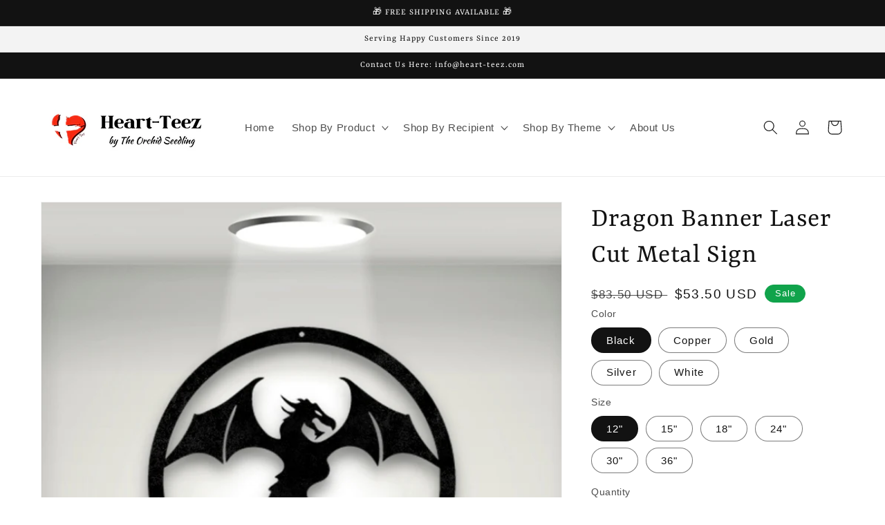

--- FILE ---
content_type: text/html; charset=utf-8
request_url: https://www.heart-teez.com/products/dragon-banner-monogram-steel-sign
body_size: 42277
content:
<!doctype html>
<html class="no-js" lang="en">
  <head>
    <meta charset="utf-8">
    <meta http-equiv="X-UA-Compatible" content="IE=edge">
    <meta name="viewport" content="width=device-width,initial-scale=1">
    <meta name="theme-color" content="">
    <link rel="canonical" href="https://www.heart-teez.com/products/dragon-banner-monogram-steel-sign">
    <link rel="preconnect" href="https://cdn.shopify.com" crossorigin><link rel="icon" type="image/png" href="//www.heart-teez.com/cdn/shop/files/store_logo.png?crop=center&height=32&v=1613723756&width=32"><link rel="preconnect" href="https://fonts.shopifycdn.com" crossorigin><title>
      Dragon Banner Laser Cut Metal Sign
 &ndash; Heart-Teez</title>

    
      <meta name="description" content="Imagine this magnificent creature guarding your door and keeping watch over your room as you sleep. Since the dragon is a legendary creature from many popular video games, anime series, and iconic movies and television shows... let your imagination soar as you enjoy your decor that includes your new dragon friend. At Heart-Teez, each sign is custom-made to order. Laser-cut from 16 gauge mild steel, powder-coated for durability, you can place this sign indoors or outdoors. High quality, durable, and will not deteriorate! Available in Black, Copper, Gold, Silver, or White finishes. Please note that sheets of metal will have natural variations that occur. It is also common for designs to have slight tweaks throughout their lifecycle in order to ensure quality standards and prevent breakage. Pictures are examples. Please note that it normally takes 5-10 business days for us to cut, polish, coat, and dry the pieces of finished steel. Allow extra processing days during peak times, such as holidays. Ordering is simple Just order the size and color. Then add your personalization, up to 12 spaces. If the personalization preview is available, you will be able to see a visual with the exact text that will appear on your finished product. If the preview is not working, please include a note during checkout with your personalization. And don&#39;t forget to add the hanging hardware to your order (available in our store and holds up to size 24). Click here for the hanging kit. Note that most of our metal signs are powder coated for maximum durability that will last for decades! However, if a metal sign is ordered in our Silver finish, it can rust if left in the elements for extended periods of time. If you&#39;re going to place that version outdoors, then we suggest sealing it occasionally with extra coats of protection. Mounting hardware is not included. Product Dimensions (inch): Size 12 - 11.5&quot; x 9.5&quot; Size 15 - 14.5&quot; x 12&quot; Size 18 - 17.5&quot; x 14.5&quot; Size 24 - 23.5&quot; x 19.5&quot; Size 30 - 29.5&quot; x 25.5&quot;">
    

    

<meta property="og:site_name" content="Heart-Teez">
<meta property="og:url" content="https://www.heart-teez.com/products/dragon-banner-monogram-steel-sign">
<meta property="og:title" content="Dragon Banner Laser Cut Metal Sign">
<meta property="og:type" content="product">
<meta property="og:description" content="Imagine this magnificent creature guarding your door and keeping watch over your room as you sleep. Since the dragon is a legendary creature from many popular video games, anime series, and iconic movies and television shows... let your imagination soar as you enjoy your decor that includes your new dragon friend. At Heart-Teez, each sign is custom-made to order. Laser-cut from 16 gauge mild steel, powder-coated for durability, you can place this sign indoors or outdoors. High quality, durable, and will not deteriorate! Available in Black, Copper, Gold, Silver, or White finishes. Please note that sheets of metal will have natural variations that occur. It is also common for designs to have slight tweaks throughout their lifecycle in order to ensure quality standards and prevent breakage. Pictures are examples. Please note that it normally takes 5-10 business days for us to cut, polish, coat, and dry the pieces of finished steel. Allow extra processing days during peak times, such as holidays. Ordering is simple Just order the size and color. Then add your personalization, up to 12 spaces. If the personalization preview is available, you will be able to see a visual with the exact text that will appear on your finished product. If the preview is not working, please include a note during checkout with your personalization. And don&#39;t forget to add the hanging hardware to your order (available in our store and holds up to size 24). Click here for the hanging kit. Note that most of our metal signs are powder coated for maximum durability that will last for decades! However, if a metal sign is ordered in our Silver finish, it can rust if left in the elements for extended periods of time. If you&#39;re going to place that version outdoors, then we suggest sealing it occasionally with extra coats of protection. Mounting hardware is not included. Product Dimensions (inch): Size 12 - 11.5&quot; x 9.5&quot; Size 15 - 14.5&quot; x 12&quot; Size 18 - 17.5&quot; x 14.5&quot; Size 24 - 23.5&quot; x 19.5&quot; Size 30 - 29.5&quot; x 25.5&quot;"><meta property="og:image" content="http://www.heart-teez.com/cdn/shop/products/image_f99e3a58-3443-432b-92e4-9c2b1d6acd97.png?v=1667064649">
  <meta property="og:image:secure_url" content="https://www.heart-teez.com/cdn/shop/products/image_f99e3a58-3443-432b-92e4-9c2b1d6acd97.png?v=1667064649">
  <meta property="og:image:width" content="700">
  <meta property="og:image:height" content="700"><meta property="og:price:amount" content="53.50">
  <meta property="og:price:currency" content="USD"><meta name="twitter:card" content="summary_large_image">
<meta name="twitter:title" content="Dragon Banner Laser Cut Metal Sign">
<meta name="twitter:description" content="Imagine this magnificent creature guarding your door and keeping watch over your room as you sleep. Since the dragon is a legendary creature from many popular video games, anime series, and iconic movies and television shows... let your imagination soar as you enjoy your decor that includes your new dragon friend. At Heart-Teez, each sign is custom-made to order. Laser-cut from 16 gauge mild steel, powder-coated for durability, you can place this sign indoors or outdoors. High quality, durable, and will not deteriorate! Available in Black, Copper, Gold, Silver, or White finishes. Please note that sheets of metal will have natural variations that occur. It is also common for designs to have slight tweaks throughout their lifecycle in order to ensure quality standards and prevent breakage. Pictures are examples. Please note that it normally takes 5-10 business days for us to cut, polish, coat, and dry the pieces of finished steel. Allow extra processing days during peak times, such as holidays. Ordering is simple Just order the size and color. Then add your personalization, up to 12 spaces. If the personalization preview is available, you will be able to see a visual with the exact text that will appear on your finished product. If the preview is not working, please include a note during checkout with your personalization. And don&#39;t forget to add the hanging hardware to your order (available in our store and holds up to size 24). Click here for the hanging kit. Note that most of our metal signs are powder coated for maximum durability that will last for decades! However, if a metal sign is ordered in our Silver finish, it can rust if left in the elements for extended periods of time. If you&#39;re going to place that version outdoors, then we suggest sealing it occasionally with extra coats of protection. Mounting hardware is not included. Product Dimensions (inch): Size 12 - 11.5&quot; x 9.5&quot; Size 15 - 14.5&quot; x 12&quot; Size 18 - 17.5&quot; x 14.5&quot; Size 24 - 23.5&quot; x 19.5&quot; Size 30 - 29.5&quot; x 25.5&quot;">


    <script src="//www.heart-teez.com/cdn/shop/t/6/assets/global.js?v=24850326154503943211652300778" defer="defer"></script>
    <script>window.performance && window.performance.mark && window.performance.mark('shopify.content_for_header.start');</script><meta name="google-site-verification" content="7AxETIzuZYQTVxT-KA-uF6Az61s72TcZsQ7glZpHbhk">
<meta id="shopify-digital-wallet" name="shopify-digital-wallet" content="/32144851084/digital_wallets/dialog">
<meta name="shopify-checkout-api-token" content="c36e3eb82afbed869f3905e6258393ac">
<meta id="in-context-paypal-metadata" data-shop-id="32144851084" data-venmo-supported="false" data-environment="production" data-locale="en_US" data-paypal-v4="true" data-currency="USD">
<link rel="alternate" type="application/json+oembed" href="https://www.heart-teez.com/products/dragon-banner-monogram-steel-sign.oembed">
<script async="async" src="/checkouts/internal/preloads.js?locale=en-US"></script>
<link rel="preconnect" href="https://shop.app" crossorigin="anonymous">
<script async="async" src="https://shop.app/checkouts/internal/preloads.js?locale=en-US&shop_id=32144851084" crossorigin="anonymous"></script>
<script id="apple-pay-shop-capabilities" type="application/json">{"shopId":32144851084,"countryCode":"US","currencyCode":"USD","merchantCapabilities":["supports3DS"],"merchantId":"gid:\/\/shopify\/Shop\/32144851084","merchantName":"Heart-Teez","requiredBillingContactFields":["postalAddress","email"],"requiredShippingContactFields":["postalAddress","email"],"shippingType":"shipping","supportedNetworks":["visa","masterCard","amex","discover","elo","jcb"],"total":{"type":"pending","label":"Heart-Teez","amount":"1.00"},"shopifyPaymentsEnabled":true,"supportsSubscriptions":true}</script>
<script id="shopify-features" type="application/json">{"accessToken":"c36e3eb82afbed869f3905e6258393ac","betas":["rich-media-storefront-analytics"],"domain":"www.heart-teez.com","predictiveSearch":true,"shopId":32144851084,"locale":"en"}</script>
<script>var Shopify = Shopify || {};
Shopify.shop = "heart-teez.myshopify.com";
Shopify.locale = "en";
Shopify.currency = {"active":"USD","rate":"1.0"};
Shopify.country = "US";
Shopify.theme = {"name":"Dawn - Custom Coding 7.3.22","id":132703158529,"schema_name":"Dawn","schema_version":"5.0.0","theme_store_id":887,"role":"main"};
Shopify.theme.handle = "null";
Shopify.theme.style = {"id":null,"handle":null};
Shopify.cdnHost = "www.heart-teez.com/cdn";
Shopify.routes = Shopify.routes || {};
Shopify.routes.root = "/";</script>
<script type="module">!function(o){(o.Shopify=o.Shopify||{}).modules=!0}(window);</script>
<script>!function(o){function n(){var o=[];function n(){o.push(Array.prototype.slice.apply(arguments))}return n.q=o,n}var t=o.Shopify=o.Shopify||{};t.loadFeatures=n(),t.autoloadFeatures=n()}(window);</script>
<script>
  window.ShopifyPay = window.ShopifyPay || {};
  window.ShopifyPay.apiHost = "shop.app\/pay";
  window.ShopifyPay.redirectState = null;
</script>
<script id="shop-js-analytics" type="application/json">{"pageType":"product"}</script>
<script defer="defer" async type="module" src="//www.heart-teez.com/cdn/shopifycloud/shop-js/modules/v2/client.init-shop-cart-sync_C5BV16lS.en.esm.js"></script>
<script defer="defer" async type="module" src="//www.heart-teez.com/cdn/shopifycloud/shop-js/modules/v2/chunk.common_CygWptCX.esm.js"></script>
<script type="module">
  await import("//www.heart-teez.com/cdn/shopifycloud/shop-js/modules/v2/client.init-shop-cart-sync_C5BV16lS.en.esm.js");
await import("//www.heart-teez.com/cdn/shopifycloud/shop-js/modules/v2/chunk.common_CygWptCX.esm.js");

  window.Shopify.SignInWithShop?.initShopCartSync?.({"fedCMEnabled":true,"windoidEnabled":true});

</script>
<script>
  window.Shopify = window.Shopify || {};
  if (!window.Shopify.featureAssets) window.Shopify.featureAssets = {};
  window.Shopify.featureAssets['shop-js'] = {"shop-cart-sync":["modules/v2/client.shop-cart-sync_ZFArdW7E.en.esm.js","modules/v2/chunk.common_CygWptCX.esm.js"],"init-fed-cm":["modules/v2/client.init-fed-cm_CmiC4vf6.en.esm.js","modules/v2/chunk.common_CygWptCX.esm.js"],"shop-button":["modules/v2/client.shop-button_tlx5R9nI.en.esm.js","modules/v2/chunk.common_CygWptCX.esm.js"],"shop-cash-offers":["modules/v2/client.shop-cash-offers_DOA2yAJr.en.esm.js","modules/v2/chunk.common_CygWptCX.esm.js","modules/v2/chunk.modal_D71HUcav.esm.js"],"init-windoid":["modules/v2/client.init-windoid_sURxWdc1.en.esm.js","modules/v2/chunk.common_CygWptCX.esm.js"],"shop-toast-manager":["modules/v2/client.shop-toast-manager_ClPi3nE9.en.esm.js","modules/v2/chunk.common_CygWptCX.esm.js"],"init-shop-email-lookup-coordinator":["modules/v2/client.init-shop-email-lookup-coordinator_B8hsDcYM.en.esm.js","modules/v2/chunk.common_CygWptCX.esm.js"],"init-shop-cart-sync":["modules/v2/client.init-shop-cart-sync_C5BV16lS.en.esm.js","modules/v2/chunk.common_CygWptCX.esm.js"],"avatar":["modules/v2/client.avatar_BTnouDA3.en.esm.js"],"pay-button":["modules/v2/client.pay-button_FdsNuTd3.en.esm.js","modules/v2/chunk.common_CygWptCX.esm.js"],"init-customer-accounts":["modules/v2/client.init-customer-accounts_DxDtT_ad.en.esm.js","modules/v2/client.shop-login-button_C5VAVYt1.en.esm.js","modules/v2/chunk.common_CygWptCX.esm.js","modules/v2/chunk.modal_D71HUcav.esm.js"],"init-shop-for-new-customer-accounts":["modules/v2/client.init-shop-for-new-customer-accounts_ChsxoAhi.en.esm.js","modules/v2/client.shop-login-button_C5VAVYt1.en.esm.js","modules/v2/chunk.common_CygWptCX.esm.js","modules/v2/chunk.modal_D71HUcav.esm.js"],"shop-login-button":["modules/v2/client.shop-login-button_C5VAVYt1.en.esm.js","modules/v2/chunk.common_CygWptCX.esm.js","modules/v2/chunk.modal_D71HUcav.esm.js"],"init-customer-accounts-sign-up":["modules/v2/client.init-customer-accounts-sign-up_CPSyQ0Tj.en.esm.js","modules/v2/client.shop-login-button_C5VAVYt1.en.esm.js","modules/v2/chunk.common_CygWptCX.esm.js","modules/v2/chunk.modal_D71HUcav.esm.js"],"shop-follow-button":["modules/v2/client.shop-follow-button_Cva4Ekp9.en.esm.js","modules/v2/chunk.common_CygWptCX.esm.js","modules/v2/chunk.modal_D71HUcav.esm.js"],"checkout-modal":["modules/v2/client.checkout-modal_BPM8l0SH.en.esm.js","modules/v2/chunk.common_CygWptCX.esm.js","modules/v2/chunk.modal_D71HUcav.esm.js"],"lead-capture":["modules/v2/client.lead-capture_Bi8yE_yS.en.esm.js","modules/v2/chunk.common_CygWptCX.esm.js","modules/v2/chunk.modal_D71HUcav.esm.js"],"shop-login":["modules/v2/client.shop-login_D6lNrXab.en.esm.js","modules/v2/chunk.common_CygWptCX.esm.js","modules/v2/chunk.modal_D71HUcav.esm.js"],"payment-terms":["modules/v2/client.payment-terms_CZxnsJam.en.esm.js","modules/v2/chunk.common_CygWptCX.esm.js","modules/v2/chunk.modal_D71HUcav.esm.js"]};
</script>
<script>(function() {
  var isLoaded = false;
  function asyncLoad() {
    if (isLoaded) return;
    isLoaded = true;
    var urls = ["https:\/\/app.teelaunch.com\/sizing-charts-script.js?shop=heart-teez.myshopify.com","https:\/\/reconvert-cdn.com\/assets\/js\/store_reconvert_node.js?v=2\u0026scid=MWI5MjcxOGI2ZWMxOTZhZDI4NWIzOWFjOTYyNWVhMTUuYjQyMTkzMmE5NjEyNTY4NThhNjM0NDE3YjNhZjlmZDg=\u0026shop=heart-teez.myshopify.com","https:\/\/app.teelaunch.com\/sizing-charts-script.js?shop=heart-teez.myshopify.com","https:\/\/app.teelaunch.com\/sizing-charts-script.js?shop=heart-teez.myshopify.com","https:\/\/app.teelaunch.com\/sizing-charts-script.js?shop=heart-teez.myshopify.com","https:\/\/app.teelaunch.com\/sizing-charts-script.js?shop=heart-teez.myshopify.com","https:\/\/app.teelaunch.com\/sizing-charts-script.js?shop=heart-teez.myshopify.com"];
    for (var i = 0; i < urls.length; i++) {
      var s = document.createElement('script');
      s.type = 'text/javascript';
      s.async = true;
      s.src = urls[i];
      var x = document.getElementsByTagName('script')[0];
      x.parentNode.insertBefore(s, x);
    }
  };
  if(window.attachEvent) {
    window.attachEvent('onload', asyncLoad);
  } else {
    window.addEventListener('load', asyncLoad, false);
  }
})();</script>
<script id="__st">var __st={"a":32144851084,"offset":-21600,"reqid":"32a17d3c-f5c2-4e14-ab84-97c696c73ebf-1768706038","pageurl":"www.heart-teez.com\/products\/dragon-banner-monogram-steel-sign","u":"6e7565f50084","p":"product","rtyp":"product","rid":6993970888866};</script>
<script>window.ShopifyPaypalV4VisibilityTracking = true;</script>
<script id="captcha-bootstrap">!function(){'use strict';const t='contact',e='account',n='new_comment',o=[[t,t],['blogs',n],['comments',n],[t,'customer']],c=[[e,'customer_login'],[e,'guest_login'],[e,'recover_customer_password'],[e,'create_customer']],r=t=>t.map((([t,e])=>`form[action*='/${t}']:not([data-nocaptcha='true']) input[name='form_type'][value='${e}']`)).join(','),a=t=>()=>t?[...document.querySelectorAll(t)].map((t=>t.form)):[];function s(){const t=[...o],e=r(t);return a(e)}const i='password',u='form_key',d=['recaptcha-v3-token','g-recaptcha-response','h-captcha-response',i],f=()=>{try{return window.sessionStorage}catch{return}},m='__shopify_v',_=t=>t.elements[u];function p(t,e,n=!1){try{const o=window.sessionStorage,c=JSON.parse(o.getItem(e)),{data:r}=function(t){const{data:e,action:n}=t;return t[m]||n?{data:e,action:n}:{data:t,action:n}}(c);for(const[e,n]of Object.entries(r))t.elements[e]&&(t.elements[e].value=n);n&&o.removeItem(e)}catch(o){console.error('form repopulation failed',{error:o})}}const l='form_type',E='cptcha';function T(t){t.dataset[E]=!0}const w=window,h=w.document,L='Shopify',v='ce_forms',y='captcha';let A=!1;((t,e)=>{const n=(g='f06e6c50-85a8-45c8-87d0-21a2b65856fe',I='https://cdn.shopify.com/shopifycloud/storefront-forms-hcaptcha/ce_storefront_forms_captcha_hcaptcha.v1.5.2.iife.js',D={infoText:'Protected by hCaptcha',privacyText:'Privacy',termsText:'Terms'},(t,e,n)=>{const o=w[L][v],c=o.bindForm;if(c)return c(t,g,e,D).then(n);var r;o.q.push([[t,g,e,D],n]),r=I,A||(h.body.append(Object.assign(h.createElement('script'),{id:'captcha-provider',async:!0,src:r})),A=!0)});var g,I,D;w[L]=w[L]||{},w[L][v]=w[L][v]||{},w[L][v].q=[],w[L][y]=w[L][y]||{},w[L][y].protect=function(t,e){n(t,void 0,e),T(t)},Object.freeze(w[L][y]),function(t,e,n,w,h,L){const[v,y,A,g]=function(t,e,n){const i=e?o:[],u=t?c:[],d=[...i,...u],f=r(d),m=r(i),_=r(d.filter((([t,e])=>n.includes(e))));return[a(f),a(m),a(_),s()]}(w,h,L),I=t=>{const e=t.target;return e instanceof HTMLFormElement?e:e&&e.form},D=t=>v().includes(t);t.addEventListener('submit',(t=>{const e=I(t);if(!e)return;const n=D(e)&&!e.dataset.hcaptchaBound&&!e.dataset.recaptchaBound,o=_(e),c=g().includes(e)&&(!o||!o.value);(n||c)&&t.preventDefault(),c&&!n&&(function(t){try{if(!f())return;!function(t){const e=f();if(!e)return;const n=_(t);if(!n)return;const o=n.value;o&&e.removeItem(o)}(t);const e=Array.from(Array(32),(()=>Math.random().toString(36)[2])).join('');!function(t,e){_(t)||t.append(Object.assign(document.createElement('input'),{type:'hidden',name:u})),t.elements[u].value=e}(t,e),function(t,e){const n=f();if(!n)return;const o=[...t.querySelectorAll(`input[type='${i}']`)].map((({name:t})=>t)),c=[...d,...o],r={};for(const[a,s]of new FormData(t).entries())c.includes(a)||(r[a]=s);n.setItem(e,JSON.stringify({[m]:1,action:t.action,data:r}))}(t,e)}catch(e){console.error('failed to persist form',e)}}(e),e.submit())}));const S=(t,e)=>{t&&!t.dataset[E]&&(n(t,e.some((e=>e===t))),T(t))};for(const o of['focusin','change'])t.addEventListener(o,(t=>{const e=I(t);D(e)&&S(e,y())}));const B=e.get('form_key'),M=e.get(l),P=B&&M;t.addEventListener('DOMContentLoaded',(()=>{const t=y();if(P)for(const e of t)e.elements[l].value===M&&p(e,B);[...new Set([...A(),...v().filter((t=>'true'===t.dataset.shopifyCaptcha))])].forEach((e=>S(e,t)))}))}(h,new URLSearchParams(w.location.search),n,t,e,['guest_login'])})(!0,!0)}();</script>
<script integrity="sha256-4kQ18oKyAcykRKYeNunJcIwy7WH5gtpwJnB7kiuLZ1E=" data-source-attribution="shopify.loadfeatures" defer="defer" src="//www.heart-teez.com/cdn/shopifycloud/storefront/assets/storefront/load_feature-a0a9edcb.js" crossorigin="anonymous"></script>
<script crossorigin="anonymous" defer="defer" src="//www.heart-teez.com/cdn/shopifycloud/storefront/assets/shopify_pay/storefront-65b4c6d7.js?v=20250812"></script>
<script data-source-attribution="shopify.dynamic_checkout.dynamic.init">var Shopify=Shopify||{};Shopify.PaymentButton=Shopify.PaymentButton||{isStorefrontPortableWallets:!0,init:function(){window.Shopify.PaymentButton.init=function(){};var t=document.createElement("script");t.src="https://www.heart-teez.com/cdn/shopifycloud/portable-wallets/latest/portable-wallets.en.js",t.type="module",document.head.appendChild(t)}};
</script>
<script data-source-attribution="shopify.dynamic_checkout.buyer_consent">
  function portableWalletsHideBuyerConsent(e){var t=document.getElementById("shopify-buyer-consent"),n=document.getElementById("shopify-subscription-policy-button");t&&n&&(t.classList.add("hidden"),t.setAttribute("aria-hidden","true"),n.removeEventListener("click",e))}function portableWalletsShowBuyerConsent(e){var t=document.getElementById("shopify-buyer-consent"),n=document.getElementById("shopify-subscription-policy-button");t&&n&&(t.classList.remove("hidden"),t.removeAttribute("aria-hidden"),n.addEventListener("click",e))}window.Shopify?.PaymentButton&&(window.Shopify.PaymentButton.hideBuyerConsent=portableWalletsHideBuyerConsent,window.Shopify.PaymentButton.showBuyerConsent=portableWalletsShowBuyerConsent);
</script>
<script>
  function portableWalletsCleanup(e){e&&e.src&&console.error("Failed to load portable wallets script "+e.src);var t=document.querySelectorAll("shopify-accelerated-checkout .shopify-payment-button__skeleton, shopify-accelerated-checkout-cart .wallet-cart-button__skeleton"),e=document.getElementById("shopify-buyer-consent");for(let e=0;e<t.length;e++)t[e].remove();e&&e.remove()}function portableWalletsNotLoadedAsModule(e){e instanceof ErrorEvent&&"string"==typeof e.message&&e.message.includes("import.meta")&&"string"==typeof e.filename&&e.filename.includes("portable-wallets")&&(window.removeEventListener("error",portableWalletsNotLoadedAsModule),window.Shopify.PaymentButton.failedToLoad=e,"loading"===document.readyState?document.addEventListener("DOMContentLoaded",window.Shopify.PaymentButton.init):window.Shopify.PaymentButton.init())}window.addEventListener("error",portableWalletsNotLoadedAsModule);
</script>

<script type="module" src="https://www.heart-teez.com/cdn/shopifycloud/portable-wallets/latest/portable-wallets.en.js" onError="portableWalletsCleanup(this)" crossorigin="anonymous"></script>
<script nomodule>
  document.addEventListener("DOMContentLoaded", portableWalletsCleanup);
</script>

<link id="shopify-accelerated-checkout-styles" rel="stylesheet" media="screen" href="https://www.heart-teez.com/cdn/shopifycloud/portable-wallets/latest/accelerated-checkout-backwards-compat.css" crossorigin="anonymous">
<style id="shopify-accelerated-checkout-cart">
        #shopify-buyer-consent {
  margin-top: 1em;
  display: inline-block;
  width: 100%;
}

#shopify-buyer-consent.hidden {
  display: none;
}

#shopify-subscription-policy-button {
  background: none;
  border: none;
  padding: 0;
  text-decoration: underline;
  font-size: inherit;
  cursor: pointer;
}

#shopify-subscription-policy-button::before {
  box-shadow: none;
}

      </style>
<script id="sections-script" data-sections="header,footer" defer="defer" src="//www.heart-teez.com/cdn/shop/t/6/compiled_assets/scripts.js?11771"></script>
<script>window.performance && window.performance.mark && window.performance.mark('shopify.content_for_header.end');</script>


    <style data-shopify>
      
      
      
      
      @font-face {
  font-family: Rasa;
  font-weight: 400;
  font-style: normal;
  font-display: swap;
  src: url("//www.heart-teez.com/cdn/fonts/rasa/rasa_n4.e685d1007863dad080fcd04a439e02130207bdbf.woff2") format("woff2"),
       url("//www.heart-teez.com/cdn/fonts/rasa/rasa_n4.616bbf71ec8d908501ab4cd461e2db399b1e7c55.woff") format("woff");
}


      :root {
        --font-body-family: "system_ui", -apple-system, 'Segoe UI', Roboto, 'Helvetica Neue', 'Noto Sans', 'Liberation Sans', Arial, sans-serif, 'Apple Color Emoji', 'Segoe UI Emoji', 'Segoe UI Symbol', 'Noto Color Emoji';
        --font-body-style: normal;
        --font-body-weight: 400;
        --font-body-weight-bold: 700;

        --font-heading-family: Rasa, serif;
        --font-heading-style: normal;
        --font-heading-weight: 400;

        --font-body-scale: 1.05;
        --font-heading-scale: 0.9523809523809523;

        --color-base-text: 18, 18, 18;
        --color-shadow: 18, 18, 18;
        --color-base-background-1: 255, 255, 255;
        --color-base-background-2: 243, 243, 243;
        --color-base-solid-button-labels: 255, 255, 255;
        --color-base-outline-button-labels: 16, 163, 75;
        --color-base-accent-1: 60, 13, 238;
        --color-base-accent-2: 16, 163, 75;
        --payment-terms-background-color: #ffffff;

        --gradient-base-background-1: #ffffff;
        --gradient-base-background-2: #f3f3f3;
        --gradient-base-accent-1: #3c0dee;
        --gradient-base-accent-2: #10a34b;

        --media-padding: px;
        --media-border-opacity: 0.05;
        --media-border-width: 1px;
        --media-radius: 0px;
        --media-shadow-opacity: 0.0;
        --media-shadow-horizontal-offset: 0px;
        --media-shadow-vertical-offset: 4px;
        --media-shadow-blur-radius: 5px;

        --page-width: 120rem;
        --page-width-margin: 0rem;

        --card-image-padding: 0.0rem;
        --card-corner-radius: 0.0rem;
        --card-text-alignment: left;
        --card-border-width: 0.0rem;
        --card-border-opacity: 0.1;
        --card-shadow-opacity: 0.0;
        --card-shadow-horizontal-offset: 0.0rem;
        --card-shadow-vertical-offset: 0.4rem;
        --card-shadow-blur-radius: 0.5rem;

        --badge-corner-radius: 4.0rem;

        --popup-border-width: 1px;
        --popup-border-opacity: 0.1;
        --popup-corner-radius: 0px;
        --popup-shadow-opacity: 0.0;
        --popup-shadow-horizontal-offset: 0px;
        --popup-shadow-vertical-offset: 4px;
        --popup-shadow-blur-radius: 5px;

        --drawer-border-width: 1px;
        --drawer-border-opacity: 0.1;
        --drawer-shadow-opacity: 0.0;
        --drawer-shadow-horizontal-offset: 0px;
        --drawer-shadow-vertical-offset: 4px;
        --drawer-shadow-blur-radius: 5px;

        --spacing-sections-desktop: 0px;
        --spacing-sections-mobile: 0px;

        --grid-desktop-vertical-spacing: 8px;
        --grid-desktop-horizontal-spacing: 8px;
        --grid-mobile-vertical-spacing: 4px;
        --grid-mobile-horizontal-spacing: 4px;

        --text-boxes-border-opacity: 0.1;
        --text-boxes-border-width: 0px;
        --text-boxes-radius: 0px;
        --text-boxes-shadow-opacity: 0.0;
        --text-boxes-shadow-horizontal-offset: 0px;
        --text-boxes-shadow-vertical-offset: 4px;
        --text-boxes-shadow-blur-radius: 5px;

        --buttons-radius: 0px;
        --buttons-radius-outset: 0px;
        --buttons-border-width: 4px;
        --buttons-border-opacity: 1.0;
        --buttons-shadow-opacity: 0.0;
        --buttons-shadow-horizontal-offset: 0px;
        --buttons-shadow-vertical-offset: 4px;
        --buttons-shadow-blur-radius: 5px;
        --buttons-border-offset: 0px;

        --inputs-radius: 0px;
        --inputs-border-width: 1px;
        --inputs-border-opacity: 0.55;
        --inputs-shadow-opacity: 0.0;
        --inputs-shadow-horizontal-offset: 0px;
        --inputs-margin-offset: 0px;
        --inputs-shadow-vertical-offset: 4px;
        --inputs-shadow-blur-radius: 5px;
        --inputs-radius-outset: 0px;

        --variant-pills-radius: 40px;
        --variant-pills-border-width: 1px;
        --variant-pills-border-opacity: 0.55;
        --variant-pills-shadow-opacity: 0.0;
        --variant-pills-shadow-horizontal-offset: 0px;
        --variant-pills-shadow-vertical-offset: 4px;
        --variant-pills-shadow-blur-radius: 5px;
      }

      *,
      *::before,
      *::after {
        box-sizing: inherit;
      }

      html {
        box-sizing: border-box;
        font-size: calc(var(--font-body-scale) * 62.5%);
        height: 100%;
      }

      body {
        display: grid;
        grid-template-rows: auto auto 1fr auto;
        grid-template-columns: 100%;
        min-height: 100%;
        margin: 0;
        font-size: 1.5rem;
        letter-spacing: 0.06rem;
        line-height: calc(1 + 0.8 / var(--font-body-scale));
        font-family: var(--font-body-family);
        font-style: var(--font-body-style);
        font-weight: var(--font-body-weight);
      }

      @media screen and (min-width: 750px) {
        body {
          font-size: 1.6rem;
        }
      }
    </style>

    <link href="//www.heart-teez.com/cdn/shop/t/6/assets/base.css?v=106561219502242654451656872638" rel="stylesheet" type="text/css" media="all" />
<link rel="preload" as="font" href="//www.heart-teez.com/cdn/fonts/rasa/rasa_n4.e685d1007863dad080fcd04a439e02130207bdbf.woff2" type="font/woff2" crossorigin><link rel="stylesheet" href="//www.heart-teez.com/cdn/shop/t/6/assets/component-predictive-search.css?v=165644661289088488651652300769" media="print" onload="this.media='all'"><script>document.documentElement.className = document.documentElement.className.replace('no-js', 'js');
    if (Shopify.designMode) {
      document.documentElement.classList.add('shopify-design-mode');
    }
    </script>
  
	<script>var loox_global_hash = '1746455457120';</script><style>.loox-reviews-default { max-width: 1200px; margin: 0 auto; }.loox-rating .loox-icon { color:#000000; }
:root { --lxs-rating-icon-color: #000000; }</style>
<!-- Start NB Pixel Snippet -->
  <script>
    !(function (e, n, t, i, p, a, s) {
      e[i] ||
        (((p = e[i] =
          function () {
            p.process ? p.process.apply(p, arguments) : p.queue.push(arguments);
          }).queue = []),
        (p.t = +new Date()),
        ((a = n.createElement(t)).async = 1),
        (a.src = 'https://static.newsbreak.com/business/tracking/nbpixel.js?t=' + 864e5 * Math.ceil(new Date() / 864e5)),
        (s = n.getElementsByTagName(t)[0]).parentNode.insertBefore(a, s));
    })(window, document, 'script', 'nbpix'),
      nbpix('init', 'ID-1666588135956234242'),
      nbpix('event', 'pageload');
  </script>
<!-- End NB Pixel Snippet -->
    
  <!-- BEGIN app block: shopify://apps/klaviyo-email-marketing-sms/blocks/klaviyo-onsite-embed/2632fe16-c075-4321-a88b-50b567f42507 -->












  <script async src="https://static.klaviyo.com/onsite/js/UfJecC/klaviyo.js?company_id=UfJecC"></script>
  <script>!function(){if(!window.klaviyo){window._klOnsite=window._klOnsite||[];try{window.klaviyo=new Proxy({},{get:function(n,i){return"push"===i?function(){var n;(n=window._klOnsite).push.apply(n,arguments)}:function(){for(var n=arguments.length,o=new Array(n),w=0;w<n;w++)o[w]=arguments[w];var t="function"==typeof o[o.length-1]?o.pop():void 0,e=new Promise((function(n){window._klOnsite.push([i].concat(o,[function(i){t&&t(i),n(i)}]))}));return e}}})}catch(n){window.klaviyo=window.klaviyo||[],window.klaviyo.push=function(){var n;(n=window._klOnsite).push.apply(n,arguments)}}}}();</script>

  
    <script id="viewed_product">
      if (item == null) {
        var _learnq = _learnq || [];

        var MetafieldReviews = null
        var MetafieldYotpoRating = null
        var MetafieldYotpoCount = null
        var MetafieldLooxRating = null
        var MetafieldLooxCount = null
        var okendoProduct = null
        var okendoProductReviewCount = null
        var okendoProductReviewAverageValue = null
        try {
          // The following fields are used for Customer Hub recently viewed in order to add reviews.
          // This information is not part of __kla_viewed. Instead, it is part of __kla_viewed_reviewed_items
          MetafieldReviews = {};
          MetafieldYotpoRating = null
          MetafieldYotpoCount = null
          MetafieldLooxRating = null
          MetafieldLooxCount = null

          okendoProduct = null
          // If the okendo metafield is not legacy, it will error, which then requires the new json formatted data
          if (okendoProduct && 'error' in okendoProduct) {
            okendoProduct = null
          }
          okendoProductReviewCount = okendoProduct ? okendoProduct.reviewCount : null
          okendoProductReviewAverageValue = okendoProduct ? okendoProduct.reviewAverageValue : null
        } catch (error) {
          console.error('Error in Klaviyo onsite reviews tracking:', error);
        }

        var item = {
          Name: "Dragon Banner Laser Cut Metal Sign",
          ProductID: 6993970888866,
          Categories: ["All Metal Art","Home Goods","Mythology \u0026 Fantasy","New Customer Favorites","Pets"],
          ImageURL: "https://www.heart-teez.com/cdn/shop/products/image_f99e3a58-3443-432b-92e4-9c2b1d6acd97_grande.png?v=1667064649",
          URL: "https://www.heart-teez.com/products/dragon-banner-monogram-steel-sign",
          Brand: "My Easy Monogram",
          Price: "$53.50",
          Value: "53.50",
          CompareAtPrice: "$360.00"
        };
        _learnq.push(['track', 'Viewed Product', item]);
        _learnq.push(['trackViewedItem', {
          Title: item.Name,
          ItemId: item.ProductID,
          Categories: item.Categories,
          ImageUrl: item.ImageURL,
          Url: item.URL,
          Metadata: {
            Brand: item.Brand,
            Price: item.Price,
            Value: item.Value,
            CompareAtPrice: item.CompareAtPrice
          },
          metafields:{
            reviews: MetafieldReviews,
            yotpo:{
              rating: MetafieldYotpoRating,
              count: MetafieldYotpoCount,
            },
            loox:{
              rating: MetafieldLooxRating,
              count: MetafieldLooxCount,
            },
            okendo: {
              rating: okendoProductReviewAverageValue,
              count: okendoProductReviewCount,
            }
          }
        }]);
      }
    </script>
  




  <script>
    window.klaviyoReviewsProductDesignMode = false
  </script>







<!-- END app block --><link href="https://monorail-edge.shopifysvc.com" rel="dns-prefetch">
<script>(function(){if ("sendBeacon" in navigator && "performance" in window) {try {var session_token_from_headers = performance.getEntriesByType('navigation')[0].serverTiming.find(x => x.name == '_s').description;} catch {var session_token_from_headers = undefined;}var session_cookie_matches = document.cookie.match(/_shopify_s=([^;]*)/);var session_token_from_cookie = session_cookie_matches && session_cookie_matches.length === 2 ? session_cookie_matches[1] : "";var session_token = session_token_from_headers || session_token_from_cookie || "";function handle_abandonment_event(e) {var entries = performance.getEntries().filter(function(entry) {return /monorail-edge.shopifysvc.com/.test(entry.name);});if (!window.abandonment_tracked && entries.length === 0) {window.abandonment_tracked = true;var currentMs = Date.now();var navigation_start = performance.timing.navigationStart;var payload = {shop_id: 32144851084,url: window.location.href,navigation_start,duration: currentMs - navigation_start,session_token,page_type: "product"};window.navigator.sendBeacon("https://monorail-edge.shopifysvc.com/v1/produce", JSON.stringify({schema_id: "online_store_buyer_site_abandonment/1.1",payload: payload,metadata: {event_created_at_ms: currentMs,event_sent_at_ms: currentMs}}));}}window.addEventListener('pagehide', handle_abandonment_event);}}());</script>
<script id="web-pixels-manager-setup">(function e(e,d,r,n,o){if(void 0===o&&(o={}),!Boolean(null===(a=null===(i=window.Shopify)||void 0===i?void 0:i.analytics)||void 0===a?void 0:a.replayQueue)){var i,a;window.Shopify=window.Shopify||{};var t=window.Shopify;t.analytics=t.analytics||{};var s=t.analytics;s.replayQueue=[],s.publish=function(e,d,r){return s.replayQueue.push([e,d,r]),!0};try{self.performance.mark("wpm:start")}catch(e){}var l=function(){var e={modern:/Edge?\/(1{2}[4-9]|1[2-9]\d|[2-9]\d{2}|\d{4,})\.\d+(\.\d+|)|Firefox\/(1{2}[4-9]|1[2-9]\d|[2-9]\d{2}|\d{4,})\.\d+(\.\d+|)|Chrom(ium|e)\/(9{2}|\d{3,})\.\d+(\.\d+|)|(Maci|X1{2}).+ Version\/(15\.\d+|(1[6-9]|[2-9]\d|\d{3,})\.\d+)([,.]\d+|)( \(\w+\)|)( Mobile\/\w+|) Safari\/|Chrome.+OPR\/(9{2}|\d{3,})\.\d+\.\d+|(CPU[ +]OS|iPhone[ +]OS|CPU[ +]iPhone|CPU IPhone OS|CPU iPad OS)[ +]+(15[._]\d+|(1[6-9]|[2-9]\d|\d{3,})[._]\d+)([._]\d+|)|Android:?[ /-](13[3-9]|1[4-9]\d|[2-9]\d{2}|\d{4,})(\.\d+|)(\.\d+|)|Android.+Firefox\/(13[5-9]|1[4-9]\d|[2-9]\d{2}|\d{4,})\.\d+(\.\d+|)|Android.+Chrom(ium|e)\/(13[3-9]|1[4-9]\d|[2-9]\d{2}|\d{4,})\.\d+(\.\d+|)|SamsungBrowser\/([2-9]\d|\d{3,})\.\d+/,legacy:/Edge?\/(1[6-9]|[2-9]\d|\d{3,})\.\d+(\.\d+|)|Firefox\/(5[4-9]|[6-9]\d|\d{3,})\.\d+(\.\d+|)|Chrom(ium|e)\/(5[1-9]|[6-9]\d|\d{3,})\.\d+(\.\d+|)([\d.]+$|.*Safari\/(?![\d.]+ Edge\/[\d.]+$))|(Maci|X1{2}).+ Version\/(10\.\d+|(1[1-9]|[2-9]\d|\d{3,})\.\d+)([,.]\d+|)( \(\w+\)|)( Mobile\/\w+|) Safari\/|Chrome.+OPR\/(3[89]|[4-9]\d|\d{3,})\.\d+\.\d+|(CPU[ +]OS|iPhone[ +]OS|CPU[ +]iPhone|CPU IPhone OS|CPU iPad OS)[ +]+(10[._]\d+|(1[1-9]|[2-9]\d|\d{3,})[._]\d+)([._]\d+|)|Android:?[ /-](13[3-9]|1[4-9]\d|[2-9]\d{2}|\d{4,})(\.\d+|)(\.\d+|)|Mobile Safari.+OPR\/([89]\d|\d{3,})\.\d+\.\d+|Android.+Firefox\/(13[5-9]|1[4-9]\d|[2-9]\d{2}|\d{4,})\.\d+(\.\d+|)|Android.+Chrom(ium|e)\/(13[3-9]|1[4-9]\d|[2-9]\d{2}|\d{4,})\.\d+(\.\d+|)|Android.+(UC? ?Browser|UCWEB|U3)[ /]?(15\.([5-9]|\d{2,})|(1[6-9]|[2-9]\d|\d{3,})\.\d+)\.\d+|SamsungBrowser\/(5\.\d+|([6-9]|\d{2,})\.\d+)|Android.+MQ{2}Browser\/(14(\.(9|\d{2,})|)|(1[5-9]|[2-9]\d|\d{3,})(\.\d+|))(\.\d+|)|K[Aa][Ii]OS\/(3\.\d+|([4-9]|\d{2,})\.\d+)(\.\d+|)/},d=e.modern,r=e.legacy,n=navigator.userAgent;return n.match(d)?"modern":n.match(r)?"legacy":"unknown"}(),u="modern"===l?"modern":"legacy",c=(null!=n?n:{modern:"",legacy:""})[u],f=function(e){return[e.baseUrl,"/wpm","/b",e.hashVersion,"modern"===e.buildTarget?"m":"l",".js"].join("")}({baseUrl:d,hashVersion:r,buildTarget:u}),m=function(e){var d=e.version,r=e.bundleTarget,n=e.surface,o=e.pageUrl,i=e.monorailEndpoint;return{emit:function(e){var a=e.status,t=e.errorMsg,s=(new Date).getTime(),l=JSON.stringify({metadata:{event_sent_at_ms:s},events:[{schema_id:"web_pixels_manager_load/3.1",payload:{version:d,bundle_target:r,page_url:o,status:a,surface:n,error_msg:t},metadata:{event_created_at_ms:s}}]});if(!i)return console&&console.warn&&console.warn("[Web Pixels Manager] No Monorail endpoint provided, skipping logging."),!1;try{return self.navigator.sendBeacon.bind(self.navigator)(i,l)}catch(e){}var u=new XMLHttpRequest;try{return u.open("POST",i,!0),u.setRequestHeader("Content-Type","text/plain"),u.send(l),!0}catch(e){return console&&console.warn&&console.warn("[Web Pixels Manager] Got an unhandled error while logging to Monorail."),!1}}}}({version:r,bundleTarget:l,surface:e.surface,pageUrl:self.location.href,monorailEndpoint:e.monorailEndpoint});try{o.browserTarget=l,function(e){var d=e.src,r=e.async,n=void 0===r||r,o=e.onload,i=e.onerror,a=e.sri,t=e.scriptDataAttributes,s=void 0===t?{}:t,l=document.createElement("script"),u=document.querySelector("head"),c=document.querySelector("body");if(l.async=n,l.src=d,a&&(l.integrity=a,l.crossOrigin="anonymous"),s)for(var f in s)if(Object.prototype.hasOwnProperty.call(s,f))try{l.dataset[f]=s[f]}catch(e){}if(o&&l.addEventListener("load",o),i&&l.addEventListener("error",i),u)u.appendChild(l);else{if(!c)throw new Error("Did not find a head or body element to append the script");c.appendChild(l)}}({src:f,async:!0,onload:function(){if(!function(){var e,d;return Boolean(null===(d=null===(e=window.Shopify)||void 0===e?void 0:e.analytics)||void 0===d?void 0:d.initialized)}()){var d=window.webPixelsManager.init(e)||void 0;if(d){var r=window.Shopify.analytics;r.replayQueue.forEach((function(e){var r=e[0],n=e[1],o=e[2];d.publishCustomEvent(r,n,o)})),r.replayQueue=[],r.publish=d.publishCustomEvent,r.visitor=d.visitor,r.initialized=!0}}},onerror:function(){return m.emit({status:"failed",errorMsg:"".concat(f," has failed to load")})},sri:function(e){var d=/^sha384-[A-Za-z0-9+/=]+$/;return"string"==typeof e&&d.test(e)}(c)?c:"",scriptDataAttributes:o}),m.emit({status:"loading"})}catch(e){m.emit({status:"failed",errorMsg:(null==e?void 0:e.message)||"Unknown error"})}}})({shopId: 32144851084,storefrontBaseUrl: "https://www.heart-teez.com",extensionsBaseUrl: "https://extensions.shopifycdn.com/cdn/shopifycloud/web-pixels-manager",monorailEndpoint: "https://monorail-edge.shopifysvc.com/unstable/produce_batch",surface: "storefront-renderer",enabledBetaFlags: ["2dca8a86"],webPixelsConfigList: [{"id":"442925313","configuration":"{\"config\":\"{\\\"pixel_id\\\":\\\"G-VZ2HBT0JPG\\\",\\\"target_country\\\":\\\"US\\\",\\\"gtag_events\\\":[{\\\"type\\\":\\\"search\\\",\\\"action_label\\\":[\\\"G-VZ2HBT0JPG\\\",\\\"AW-815400879\\\/vLt7CP3ogYMDEK-P6IQD\\\"]},{\\\"type\\\":\\\"begin_checkout\\\",\\\"action_label\\\":[\\\"G-VZ2HBT0JPG\\\",\\\"AW-815400879\\\/fYUnCProgYMDEK-P6IQD\\\"]},{\\\"type\\\":\\\"view_item\\\",\\\"action_label\\\":[\\\"G-VZ2HBT0JPG\\\",\\\"AW-815400879\\\/K1KcCMnkgYMDEK-P6IQD\\\",\\\"MC-5P8RRMMYTP\\\"]},{\\\"type\\\":\\\"purchase\\\",\\\"action_label\\\":[\\\"G-VZ2HBT0JPG\\\",\\\"AW-815400879\\\/8RGRCM7jgYMDEK-P6IQD\\\",\\\"MC-5P8RRMMYTP\\\"]},{\\\"type\\\":\\\"page_view\\\",\\\"action_label\\\":[\\\"G-VZ2HBT0JPG\\\",\\\"AW-815400879\\\/Fz7lCMvjgYMDEK-P6IQD\\\",\\\"MC-5P8RRMMYTP\\\"]},{\\\"type\\\":\\\"add_payment_info\\\",\\\"action_label\\\":[\\\"G-VZ2HBT0JPG\\\",\\\"AW-815400879\\\/BB43CIDpgYMDEK-P6IQD\\\"]},{\\\"type\\\":\\\"add_to_cart\\\",\\\"action_label\\\":[\\\"G-VZ2HBT0JPG\\\",\\\"AW-815400879\\\/LgptCMzkgYMDEK-P6IQD\\\"]}],\\\"enable_monitoring_mode\\\":false}\"}","eventPayloadVersion":"v1","runtimeContext":"OPEN","scriptVersion":"b2a88bafab3e21179ed38636efcd8a93","type":"APP","apiClientId":1780363,"privacyPurposes":[],"dataSharingAdjustments":{"protectedCustomerApprovalScopes":["read_customer_address","read_customer_email","read_customer_name","read_customer_personal_data","read_customer_phone"]}},{"id":"385679617","configuration":"{\"pixelCode\":\"C9HFJHBC77UCRETEKMOG\"}","eventPayloadVersion":"v1","runtimeContext":"STRICT","scriptVersion":"22e92c2ad45662f435e4801458fb78cc","type":"APP","apiClientId":4383523,"privacyPurposes":["ANALYTICS","MARKETING","SALE_OF_DATA"],"dataSharingAdjustments":{"protectedCustomerApprovalScopes":["read_customer_address","read_customer_email","read_customer_name","read_customer_personal_data","read_customer_phone"]}},{"id":"229048577","configuration":"{\"pixel_id\":\"551645218746124\",\"pixel_type\":\"facebook_pixel\",\"metaapp_system_user_token\":\"-\"}","eventPayloadVersion":"v1","runtimeContext":"OPEN","scriptVersion":"ca16bc87fe92b6042fbaa3acc2fbdaa6","type":"APP","apiClientId":2329312,"privacyPurposes":["ANALYTICS","MARKETING","SALE_OF_DATA"],"dataSharingAdjustments":{"protectedCustomerApprovalScopes":["read_customer_address","read_customer_email","read_customer_name","read_customer_personal_data","read_customer_phone"]}},{"id":"103547137","configuration":"{\"tagID\":\"2614271444190\"}","eventPayloadVersion":"v1","runtimeContext":"STRICT","scriptVersion":"18031546ee651571ed29edbe71a3550b","type":"APP","apiClientId":3009811,"privacyPurposes":["ANALYTICS","MARKETING","SALE_OF_DATA"],"dataSharingAdjustments":{"protectedCustomerApprovalScopes":["read_customer_address","read_customer_email","read_customer_name","read_customer_personal_data","read_customer_phone"]}},{"id":"shopify-app-pixel","configuration":"{}","eventPayloadVersion":"v1","runtimeContext":"STRICT","scriptVersion":"0450","apiClientId":"shopify-pixel","type":"APP","privacyPurposes":["ANALYTICS","MARKETING"]},{"id":"shopify-custom-pixel","eventPayloadVersion":"v1","runtimeContext":"LAX","scriptVersion":"0450","apiClientId":"shopify-pixel","type":"CUSTOM","privacyPurposes":["ANALYTICS","MARKETING"]}],isMerchantRequest: false,initData: {"shop":{"name":"Heart-Teez","paymentSettings":{"currencyCode":"USD"},"myshopifyDomain":"heart-teez.myshopify.com","countryCode":"US","storefrontUrl":"https:\/\/www.heart-teez.com"},"customer":null,"cart":null,"checkout":null,"productVariants":[{"price":{"amount":53.5,"currencyCode":"USD"},"product":{"title":"Dragon Banner Laser Cut Metal Sign","vendor":"My Easy Monogram","id":"6993970888866","untranslatedTitle":"Dragon Banner Laser Cut Metal Sign","url":"\/products\/dragon-banner-monogram-steel-sign","type":"custom"},"id":"40578676162722","image":{"src":"\/\/www.heart-teez.com\/cdn\/shop\/products\/image_f99e3a58-3443-432b-92e4-9c2b1d6acd97.png?v=1667064649"},"sku":"MEM-156-00-12-Black","title":"Black \/ 12\"","untranslatedTitle":"Black \/ 12\""},{"price":{"amount":53.5,"currencyCode":"USD"},"product":{"title":"Dragon Banner Laser Cut Metal Sign","vendor":"My Easy Monogram","id":"6993970888866","untranslatedTitle":"Dragon Banner Laser Cut Metal Sign","url":"\/products\/dragon-banner-monogram-steel-sign","type":"custom"},"id":"40578676195490","image":{"src":"\/\/www.heart-teez.com\/cdn\/shop\/products\/image_0d73426a-4c51-491c-9a17-52906a6c3a4e.png?v=1667063687"},"sku":"MEM-156-00-12-Copper","title":"Copper \/ 12\"","untranslatedTitle":"Copper \/ 12\""},{"price":{"amount":53.5,"currencyCode":"USD"},"product":{"title":"Dragon Banner Laser Cut Metal Sign","vendor":"My Easy Monogram","id":"6993970888866","untranslatedTitle":"Dragon Banner Laser Cut Metal Sign","url":"\/products\/dragon-banner-monogram-steel-sign","type":"custom"},"id":"40578676228258","image":{"src":"\/\/www.heart-teez.com\/cdn\/shop\/products\/image_4a74a099-3164-466b-931b-91c19524aa97.png?v=1667064618"},"sku":"MEM-156-00-12-Gold","title":"Gold \/ 12\"","untranslatedTitle":"Gold \/ 12\""},{"price":{"amount":53.5,"currencyCode":"USD"},"product":{"title":"Dragon Banner Laser Cut Metal Sign","vendor":"My Easy Monogram","id":"6993970888866","untranslatedTitle":"Dragon Banner Laser Cut Metal Sign","url":"\/products\/dragon-banner-monogram-steel-sign","type":"custom"},"id":"40578676261026","image":{"src":"\/\/www.heart-teez.com\/cdn\/shop\/products\/image_349e7e98-7fff-4f04-8e28-c4bd0532d880.png?v=1667083329"},"sku":"MEM-156-00-12-Silver","title":"Silver \/ 12\"","untranslatedTitle":"Silver \/ 12\""},{"price":{"amount":53.5,"currencyCode":"USD"},"product":{"title":"Dragon Banner Laser Cut Metal Sign","vendor":"My Easy Monogram","id":"6993970888866","untranslatedTitle":"Dragon Banner Laser Cut Metal Sign","url":"\/products\/dragon-banner-monogram-steel-sign","type":"custom"},"id":"40578676293794","image":{"src":"\/\/www.heart-teez.com\/cdn\/shop\/products\/image_b4581a15-32ba-48fc-8f8b-1d85921f89f8.png?v=1667075345"},"sku":"MEM-156-00-12-White","title":"White \/ 12\"","untranslatedTitle":"White \/ 12\""},{"price":{"amount":62.95,"currencyCode":"USD"},"product":{"title":"Dragon Banner Laser Cut Metal Sign","vendor":"My Easy Monogram","id":"6993970888866","untranslatedTitle":"Dragon Banner Laser Cut Metal Sign","url":"\/products\/dragon-banner-monogram-steel-sign","type":"custom"},"id":"40578676326562","image":{"src":"\/\/www.heart-teez.com\/cdn\/shop\/products\/image_f99e3a58-3443-432b-92e4-9c2b1d6acd97.png?v=1667064649"},"sku":"MEM-156-00-15-Black","title":"Black \/ 15\"","untranslatedTitle":"Black \/ 15\""},{"price":{"amount":62.95,"currencyCode":"USD"},"product":{"title":"Dragon Banner Laser Cut Metal Sign","vendor":"My Easy Monogram","id":"6993970888866","untranslatedTitle":"Dragon Banner Laser Cut Metal Sign","url":"\/products\/dragon-banner-monogram-steel-sign","type":"custom"},"id":"40578676359330","image":{"src":"\/\/www.heart-teez.com\/cdn\/shop\/products\/image_0d73426a-4c51-491c-9a17-52906a6c3a4e.png?v=1667063687"},"sku":"MEM-156-00-15-Copper","title":"Copper \/ 15\"","untranslatedTitle":"Copper \/ 15\""},{"price":{"amount":62.95,"currencyCode":"USD"},"product":{"title":"Dragon Banner Laser Cut Metal Sign","vendor":"My Easy Monogram","id":"6993970888866","untranslatedTitle":"Dragon Banner Laser Cut Metal Sign","url":"\/products\/dragon-banner-monogram-steel-sign","type":"custom"},"id":"40578676392098","image":{"src":"\/\/www.heart-teez.com\/cdn\/shop\/products\/image_4a74a099-3164-466b-931b-91c19524aa97.png?v=1667064618"},"sku":"MEM-156-00-15-Gold","title":"Gold \/ 15\"","untranslatedTitle":"Gold \/ 15\""},{"price":{"amount":62.95,"currencyCode":"USD"},"product":{"title":"Dragon Banner Laser Cut Metal Sign","vendor":"My Easy Monogram","id":"6993970888866","untranslatedTitle":"Dragon Banner Laser Cut Metal Sign","url":"\/products\/dragon-banner-monogram-steel-sign","type":"custom"},"id":"40578676424866","image":{"src":"\/\/www.heart-teez.com\/cdn\/shop\/products\/image_349e7e98-7fff-4f04-8e28-c4bd0532d880.png?v=1667083329"},"sku":"MEM-156-00-15-Silver","title":"Silver \/ 15\"","untranslatedTitle":"Silver \/ 15\""},{"price":{"amount":62.95,"currencyCode":"USD"},"product":{"title":"Dragon Banner Laser Cut Metal Sign","vendor":"My Easy Monogram","id":"6993970888866","untranslatedTitle":"Dragon Banner Laser Cut Metal Sign","url":"\/products\/dragon-banner-monogram-steel-sign","type":"custom"},"id":"40578676457634","image":{"src":"\/\/www.heart-teez.com\/cdn\/shop\/products\/image_b4581a15-32ba-48fc-8f8b-1d85921f89f8.png?v=1667075345"},"sku":"MEM-156-00-15-White","title":"White \/ 15\"","untranslatedTitle":"White \/ 15\""},{"price":{"amount":78.5,"currencyCode":"USD"},"product":{"title":"Dragon Banner Laser Cut Metal Sign","vendor":"My Easy Monogram","id":"6993970888866","untranslatedTitle":"Dragon Banner Laser Cut Metal Sign","url":"\/products\/dragon-banner-monogram-steel-sign","type":"custom"},"id":"40578676490402","image":{"src":"\/\/www.heart-teez.com\/cdn\/shop\/products\/image_f99e3a58-3443-432b-92e4-9c2b1d6acd97.png?v=1667064649"},"sku":"MEM-156-00-18-Black","title":"Black \/ 18\"","untranslatedTitle":"Black \/ 18\""},{"price":{"amount":78.5,"currencyCode":"USD"},"product":{"title":"Dragon Banner Laser Cut Metal Sign","vendor":"My Easy Monogram","id":"6993970888866","untranslatedTitle":"Dragon Banner Laser Cut Metal Sign","url":"\/products\/dragon-banner-monogram-steel-sign","type":"custom"},"id":"40578676523170","image":{"src":"\/\/www.heart-teez.com\/cdn\/shop\/products\/image_0d73426a-4c51-491c-9a17-52906a6c3a4e.png?v=1667063687"},"sku":"MEM-156-00-18-Copper","title":"Copper \/ 18\"","untranslatedTitle":"Copper \/ 18\""},{"price":{"amount":78.5,"currencyCode":"USD"},"product":{"title":"Dragon Banner Laser Cut Metal Sign","vendor":"My Easy Monogram","id":"6993970888866","untranslatedTitle":"Dragon Banner Laser Cut Metal Sign","url":"\/products\/dragon-banner-monogram-steel-sign","type":"custom"},"id":"40578676555938","image":{"src":"\/\/www.heart-teez.com\/cdn\/shop\/products\/image_4a74a099-3164-466b-931b-91c19524aa97.png?v=1667064618"},"sku":"MEM-156-00-18-Gold","title":"Gold \/ 18\"","untranslatedTitle":"Gold \/ 18\""},{"price":{"amount":78.5,"currencyCode":"USD"},"product":{"title":"Dragon Banner Laser Cut Metal Sign","vendor":"My Easy Monogram","id":"6993970888866","untranslatedTitle":"Dragon Banner Laser Cut Metal Sign","url":"\/products\/dragon-banner-monogram-steel-sign","type":"custom"},"id":"40578676588706","image":{"src":"\/\/www.heart-teez.com\/cdn\/shop\/products\/image_349e7e98-7fff-4f04-8e28-c4bd0532d880.png?v=1667083329"},"sku":"MEM-156-00-18-Silver","title":"Silver \/ 18\"","untranslatedTitle":"Silver \/ 18\""},{"price":{"amount":78.5,"currencyCode":"USD"},"product":{"title":"Dragon Banner Laser Cut Metal Sign","vendor":"My Easy Monogram","id":"6993970888866","untranslatedTitle":"Dragon Banner Laser Cut Metal Sign","url":"\/products\/dragon-banner-monogram-steel-sign","type":"custom"},"id":"40578676621474","image":{"src":"\/\/www.heart-teez.com\/cdn\/shop\/products\/image_b4581a15-32ba-48fc-8f8b-1d85921f89f8.png?v=1667075345"},"sku":"MEM-156-00-18-White","title":"White \/ 18\"","untranslatedTitle":"White \/ 18\""},{"price":{"amount":104.0,"currencyCode":"USD"},"product":{"title":"Dragon Banner Laser Cut Metal Sign","vendor":"My Easy Monogram","id":"6993970888866","untranslatedTitle":"Dragon Banner Laser Cut Metal Sign","url":"\/products\/dragon-banner-monogram-steel-sign","type":"custom"},"id":"40578676654242","image":{"src":"\/\/www.heart-teez.com\/cdn\/shop\/products\/image_f99e3a58-3443-432b-92e4-9c2b1d6acd97.png?v=1667064649"},"sku":"MEM-156-00-24-Black","title":"Black \/ 24\"","untranslatedTitle":"Black \/ 24\""},{"price":{"amount":104.0,"currencyCode":"USD"},"product":{"title":"Dragon Banner Laser Cut Metal Sign","vendor":"My Easy Monogram","id":"6993970888866","untranslatedTitle":"Dragon Banner Laser Cut Metal Sign","url":"\/products\/dragon-banner-monogram-steel-sign","type":"custom"},"id":"40578676687010","image":{"src":"\/\/www.heart-teez.com\/cdn\/shop\/products\/image_0d73426a-4c51-491c-9a17-52906a6c3a4e.png?v=1667063687"},"sku":"MEM-156-00-24-Copper","title":"Copper \/ 24\"","untranslatedTitle":"Copper \/ 24\""},{"price":{"amount":104.0,"currencyCode":"USD"},"product":{"title":"Dragon Banner Laser Cut Metal Sign","vendor":"My Easy Monogram","id":"6993970888866","untranslatedTitle":"Dragon Banner Laser Cut Metal Sign","url":"\/products\/dragon-banner-monogram-steel-sign","type":"custom"},"id":"40578676719778","image":{"src":"\/\/www.heart-teez.com\/cdn\/shop\/products\/image_4a74a099-3164-466b-931b-91c19524aa97.png?v=1667064618"},"sku":"MEM-156-00-24-Gold","title":"Gold \/ 24\"","untranslatedTitle":"Gold \/ 24\""},{"price":{"amount":104.0,"currencyCode":"USD"},"product":{"title":"Dragon Banner Laser Cut Metal Sign","vendor":"My Easy Monogram","id":"6993970888866","untranslatedTitle":"Dragon Banner Laser Cut Metal Sign","url":"\/products\/dragon-banner-monogram-steel-sign","type":"custom"},"id":"40578676752546","image":{"src":"\/\/www.heart-teez.com\/cdn\/shop\/products\/image_349e7e98-7fff-4f04-8e28-c4bd0532d880.png?v=1667083329"},"sku":"MEM-156-00-24-Silver","title":"Silver \/ 24\"","untranslatedTitle":"Silver \/ 24\""},{"price":{"amount":104.0,"currencyCode":"USD"},"product":{"title":"Dragon Banner Laser Cut Metal Sign","vendor":"My Easy Monogram","id":"6993970888866","untranslatedTitle":"Dragon Banner Laser Cut Metal Sign","url":"\/products\/dragon-banner-monogram-steel-sign","type":"custom"},"id":"40578676785314","image":{"src":"\/\/www.heart-teez.com\/cdn\/shop\/products\/image_b4581a15-32ba-48fc-8f8b-1d85921f89f8.png?v=1667075345"},"sku":"MEM-156-00-24-White","title":"White \/ 24\"","untranslatedTitle":"White \/ 24\""},{"price":{"amount":140.25,"currencyCode":"USD"},"product":{"title":"Dragon Banner Laser Cut Metal Sign","vendor":"My Easy Monogram","id":"6993970888866","untranslatedTitle":"Dragon Banner Laser Cut Metal Sign","url":"\/products\/dragon-banner-monogram-steel-sign","type":"custom"},"id":"40578676818082","image":{"src":"\/\/www.heart-teez.com\/cdn\/shop\/products\/image_f99e3a58-3443-432b-92e4-9c2b1d6acd97.png?v=1667064649"},"sku":"MEM-156-00-30-Black","title":"Black \/ 30\"","untranslatedTitle":"Black \/ 30\""},{"price":{"amount":140.25,"currencyCode":"USD"},"product":{"title":"Dragon Banner Laser Cut Metal Sign","vendor":"My Easy Monogram","id":"6993970888866","untranslatedTitle":"Dragon Banner Laser Cut Metal Sign","url":"\/products\/dragon-banner-monogram-steel-sign","type":"custom"},"id":"40578676850850","image":{"src":"\/\/www.heart-teez.com\/cdn\/shop\/products\/image_0d73426a-4c51-491c-9a17-52906a6c3a4e.png?v=1667063687"},"sku":"MEM-156-00-30-Copper","title":"Copper \/ 30\"","untranslatedTitle":"Copper \/ 30\""},{"price":{"amount":140.25,"currencyCode":"USD"},"product":{"title":"Dragon Banner Laser Cut Metal Sign","vendor":"My Easy Monogram","id":"6993970888866","untranslatedTitle":"Dragon Banner Laser Cut Metal Sign","url":"\/products\/dragon-banner-monogram-steel-sign","type":"custom"},"id":"40578676883618","image":{"src":"\/\/www.heart-teez.com\/cdn\/shop\/products\/image_4a74a099-3164-466b-931b-91c19524aa97.png?v=1667064618"},"sku":"MEM-156-00-30-Gold","title":"Gold \/ 30\"","untranslatedTitle":"Gold \/ 30\""},{"price":{"amount":140.25,"currencyCode":"USD"},"product":{"title":"Dragon Banner Laser Cut Metal Sign","vendor":"My Easy Monogram","id":"6993970888866","untranslatedTitle":"Dragon Banner Laser Cut Metal Sign","url":"\/products\/dragon-banner-monogram-steel-sign","type":"custom"},"id":"40578676916386","image":{"src":"\/\/www.heart-teez.com\/cdn\/shop\/products\/image_349e7e98-7fff-4f04-8e28-c4bd0532d880.png?v=1667083329"},"sku":"MEM-156-00-30-Silver","title":"Silver \/ 30\"","untranslatedTitle":"Silver \/ 30\""},{"price":{"amount":140.25,"currencyCode":"USD"},"product":{"title":"Dragon Banner Laser Cut Metal Sign","vendor":"My Easy Monogram","id":"6993970888866","untranslatedTitle":"Dragon Banner Laser Cut Metal Sign","url":"\/products\/dragon-banner-monogram-steel-sign","type":"custom"},"id":"40578676949154","image":{"src":"\/\/www.heart-teez.com\/cdn\/shop\/products\/image_b4581a15-32ba-48fc-8f8b-1d85921f89f8.png?v=1667075345"},"sku":"MEM-156-00-30-White","title":"White \/ 30\"","untranslatedTitle":"White \/ 30\""},{"price":{"amount":240.0,"currencyCode":"USD"},"product":{"title":"Dragon Banner Laser Cut Metal Sign","vendor":"My Easy Monogram","id":"6993970888866","untranslatedTitle":"Dragon Banner Laser Cut Metal Sign","url":"\/products\/dragon-banner-monogram-steel-sign","type":"custom"},"id":"46285661044993","image":{"src":"\/\/www.heart-teez.com\/cdn\/shop\/products\/image_4a74a099-3164-466b-931b-91c19524aa97.png?v=1667064618"},"sku":"MEM-156-00-36-Gold","title":"Gold \/ 36\"","untranslatedTitle":"Gold \/ 36\""},{"price":{"amount":240.0,"currencyCode":"USD"},"product":{"title":"Dragon Banner Laser Cut Metal Sign","vendor":"My Easy Monogram","id":"6993970888866","untranslatedTitle":"Dragon Banner Laser Cut Metal Sign","url":"\/products\/dragon-banner-monogram-steel-sign","type":"custom"},"id":"46285661077761","image":{"src":"\/\/www.heart-teez.com\/cdn\/shop\/products\/image_349e7e98-7fff-4f04-8e28-c4bd0532d880.png?v=1667083329"},"sku":"MEM-156-00-36-Silver","title":"Silver \/ 36\"","untranslatedTitle":"Silver \/ 36\""},{"price":{"amount":240.0,"currencyCode":"USD"},"product":{"title":"Dragon Banner Laser Cut Metal Sign","vendor":"My Easy Monogram","id":"6993970888866","untranslatedTitle":"Dragon Banner Laser Cut Metal Sign","url":"\/products\/dragon-banner-monogram-steel-sign","type":"custom"},"id":"46285661110529","image":{"src":"\/\/www.heart-teez.com\/cdn\/shop\/products\/image_b4581a15-32ba-48fc-8f8b-1d85921f89f8.png?v=1667075345"},"sku":"MEM-156-00-36-White","title":"White \/ 36\"","untranslatedTitle":"White \/ 36\""},{"price":{"amount":240.0,"currencyCode":"USD"},"product":{"title":"Dragon Banner Laser Cut Metal Sign","vendor":"My Easy Monogram","id":"6993970888866","untranslatedTitle":"Dragon Banner Laser Cut Metal Sign","url":"\/products\/dragon-banner-monogram-steel-sign","type":"custom"},"id":"46285661143297","image":{"src":"\/\/www.heart-teez.com\/cdn\/shop\/products\/image_f99e3a58-3443-432b-92e4-9c2b1d6acd97.png?v=1667064649"},"sku":"MEM-156-00-36-Black","title":"Black \/ 36\"","untranslatedTitle":"Black \/ 36\""},{"price":{"amount":240.0,"currencyCode":"USD"},"product":{"title":"Dragon Banner Laser Cut Metal Sign","vendor":"My Easy Monogram","id":"6993970888866","untranslatedTitle":"Dragon Banner Laser Cut Metal Sign","url":"\/products\/dragon-banner-monogram-steel-sign","type":"custom"},"id":"46285661176065","image":{"src":"\/\/www.heart-teez.com\/cdn\/shop\/products\/image_0d73426a-4c51-491c-9a17-52906a6c3a4e.png?v=1667063687"},"sku":"MEM-156-00-36-Copper","title":"Copper \/ 36\"","untranslatedTitle":"Copper \/ 36\""}],"purchasingCompany":null},},"https://www.heart-teez.com/cdn","fcfee988w5aeb613cpc8e4bc33m6693e112",{"modern":"","legacy":""},{"shopId":"32144851084","storefrontBaseUrl":"https:\/\/www.heart-teez.com","extensionBaseUrl":"https:\/\/extensions.shopifycdn.com\/cdn\/shopifycloud\/web-pixels-manager","surface":"storefront-renderer","enabledBetaFlags":"[\"2dca8a86\"]","isMerchantRequest":"false","hashVersion":"fcfee988w5aeb613cpc8e4bc33m6693e112","publish":"custom","events":"[[\"page_viewed\",{}],[\"product_viewed\",{\"productVariant\":{\"price\":{\"amount\":53.5,\"currencyCode\":\"USD\"},\"product\":{\"title\":\"Dragon Banner Laser Cut Metal Sign\",\"vendor\":\"My Easy Monogram\",\"id\":\"6993970888866\",\"untranslatedTitle\":\"Dragon Banner Laser Cut Metal Sign\",\"url\":\"\/products\/dragon-banner-monogram-steel-sign\",\"type\":\"custom\"},\"id\":\"40578676162722\",\"image\":{\"src\":\"\/\/www.heart-teez.com\/cdn\/shop\/products\/image_f99e3a58-3443-432b-92e4-9c2b1d6acd97.png?v=1667064649\"},\"sku\":\"MEM-156-00-12-Black\",\"title\":\"Black \/ 12\\\"\",\"untranslatedTitle\":\"Black \/ 12\\\"\"}}]]"});</script><script>
  window.ShopifyAnalytics = window.ShopifyAnalytics || {};
  window.ShopifyAnalytics.meta = window.ShopifyAnalytics.meta || {};
  window.ShopifyAnalytics.meta.currency = 'USD';
  var meta = {"product":{"id":6993970888866,"gid":"gid:\/\/shopify\/Product\/6993970888866","vendor":"My Easy Monogram","type":"custom","handle":"dragon-banner-monogram-steel-sign","variants":[{"id":40578676162722,"price":5350,"name":"Dragon Banner Laser Cut Metal Sign - Black \/ 12\"","public_title":"Black \/ 12\"","sku":"MEM-156-00-12-Black"},{"id":40578676195490,"price":5350,"name":"Dragon Banner Laser Cut Metal Sign - Copper \/ 12\"","public_title":"Copper \/ 12\"","sku":"MEM-156-00-12-Copper"},{"id":40578676228258,"price":5350,"name":"Dragon Banner Laser Cut Metal Sign - Gold \/ 12\"","public_title":"Gold \/ 12\"","sku":"MEM-156-00-12-Gold"},{"id":40578676261026,"price":5350,"name":"Dragon Banner Laser Cut Metal Sign - Silver \/ 12\"","public_title":"Silver \/ 12\"","sku":"MEM-156-00-12-Silver"},{"id":40578676293794,"price":5350,"name":"Dragon Banner Laser Cut Metal Sign - White \/ 12\"","public_title":"White \/ 12\"","sku":"MEM-156-00-12-White"},{"id":40578676326562,"price":6295,"name":"Dragon Banner Laser Cut Metal Sign - Black \/ 15\"","public_title":"Black \/ 15\"","sku":"MEM-156-00-15-Black"},{"id":40578676359330,"price":6295,"name":"Dragon Banner Laser Cut Metal Sign - Copper \/ 15\"","public_title":"Copper \/ 15\"","sku":"MEM-156-00-15-Copper"},{"id":40578676392098,"price":6295,"name":"Dragon Banner Laser Cut Metal Sign - Gold \/ 15\"","public_title":"Gold \/ 15\"","sku":"MEM-156-00-15-Gold"},{"id":40578676424866,"price":6295,"name":"Dragon Banner Laser Cut Metal Sign - Silver \/ 15\"","public_title":"Silver \/ 15\"","sku":"MEM-156-00-15-Silver"},{"id":40578676457634,"price":6295,"name":"Dragon Banner Laser Cut Metal Sign - White \/ 15\"","public_title":"White \/ 15\"","sku":"MEM-156-00-15-White"},{"id":40578676490402,"price":7850,"name":"Dragon Banner Laser Cut Metal Sign - Black \/ 18\"","public_title":"Black \/ 18\"","sku":"MEM-156-00-18-Black"},{"id":40578676523170,"price":7850,"name":"Dragon Banner Laser Cut Metal Sign - Copper \/ 18\"","public_title":"Copper \/ 18\"","sku":"MEM-156-00-18-Copper"},{"id":40578676555938,"price":7850,"name":"Dragon Banner Laser Cut Metal Sign - Gold \/ 18\"","public_title":"Gold \/ 18\"","sku":"MEM-156-00-18-Gold"},{"id":40578676588706,"price":7850,"name":"Dragon Banner Laser Cut Metal Sign - Silver \/ 18\"","public_title":"Silver \/ 18\"","sku":"MEM-156-00-18-Silver"},{"id":40578676621474,"price":7850,"name":"Dragon Banner Laser Cut Metal Sign - White \/ 18\"","public_title":"White \/ 18\"","sku":"MEM-156-00-18-White"},{"id":40578676654242,"price":10400,"name":"Dragon Banner Laser Cut Metal Sign - Black \/ 24\"","public_title":"Black \/ 24\"","sku":"MEM-156-00-24-Black"},{"id":40578676687010,"price":10400,"name":"Dragon Banner Laser Cut Metal Sign - Copper \/ 24\"","public_title":"Copper \/ 24\"","sku":"MEM-156-00-24-Copper"},{"id":40578676719778,"price":10400,"name":"Dragon Banner Laser Cut Metal Sign - Gold \/ 24\"","public_title":"Gold \/ 24\"","sku":"MEM-156-00-24-Gold"},{"id":40578676752546,"price":10400,"name":"Dragon Banner Laser Cut Metal Sign - Silver \/ 24\"","public_title":"Silver \/ 24\"","sku":"MEM-156-00-24-Silver"},{"id":40578676785314,"price":10400,"name":"Dragon Banner Laser Cut Metal Sign - White \/ 24\"","public_title":"White \/ 24\"","sku":"MEM-156-00-24-White"},{"id":40578676818082,"price":14025,"name":"Dragon Banner Laser Cut Metal Sign - Black \/ 30\"","public_title":"Black \/ 30\"","sku":"MEM-156-00-30-Black"},{"id":40578676850850,"price":14025,"name":"Dragon Banner Laser Cut Metal Sign - Copper \/ 30\"","public_title":"Copper \/ 30\"","sku":"MEM-156-00-30-Copper"},{"id":40578676883618,"price":14025,"name":"Dragon Banner Laser Cut Metal Sign - Gold \/ 30\"","public_title":"Gold \/ 30\"","sku":"MEM-156-00-30-Gold"},{"id":40578676916386,"price":14025,"name":"Dragon Banner Laser Cut Metal Sign - Silver \/ 30\"","public_title":"Silver \/ 30\"","sku":"MEM-156-00-30-Silver"},{"id":40578676949154,"price":14025,"name":"Dragon Banner Laser Cut Metal Sign - White \/ 30\"","public_title":"White \/ 30\"","sku":"MEM-156-00-30-White"},{"id":46285661044993,"price":24000,"name":"Dragon Banner Laser Cut Metal Sign - Gold \/ 36\"","public_title":"Gold \/ 36\"","sku":"MEM-156-00-36-Gold"},{"id":46285661077761,"price":24000,"name":"Dragon Banner Laser Cut Metal Sign - Silver \/ 36\"","public_title":"Silver \/ 36\"","sku":"MEM-156-00-36-Silver"},{"id":46285661110529,"price":24000,"name":"Dragon Banner Laser Cut Metal Sign - White \/ 36\"","public_title":"White \/ 36\"","sku":"MEM-156-00-36-White"},{"id":46285661143297,"price":24000,"name":"Dragon Banner Laser Cut Metal Sign - Black \/ 36\"","public_title":"Black \/ 36\"","sku":"MEM-156-00-36-Black"},{"id":46285661176065,"price":24000,"name":"Dragon Banner Laser Cut Metal Sign - Copper \/ 36\"","public_title":"Copper \/ 36\"","sku":"MEM-156-00-36-Copper"}],"remote":false},"page":{"pageType":"product","resourceType":"product","resourceId":6993970888866,"requestId":"32a17d3c-f5c2-4e14-ab84-97c696c73ebf-1768706038"}};
  for (var attr in meta) {
    window.ShopifyAnalytics.meta[attr] = meta[attr];
  }
</script>
<script class="analytics">
  (function () {
    var customDocumentWrite = function(content) {
      var jquery = null;

      if (window.jQuery) {
        jquery = window.jQuery;
      } else if (window.Checkout && window.Checkout.$) {
        jquery = window.Checkout.$;
      }

      if (jquery) {
        jquery('body').append(content);
      }
    };

    var hasLoggedConversion = function(token) {
      if (token) {
        return document.cookie.indexOf('loggedConversion=' + token) !== -1;
      }
      return false;
    }

    var setCookieIfConversion = function(token) {
      if (token) {
        var twoMonthsFromNow = new Date(Date.now());
        twoMonthsFromNow.setMonth(twoMonthsFromNow.getMonth() + 2);

        document.cookie = 'loggedConversion=' + token + '; expires=' + twoMonthsFromNow;
      }
    }

    var trekkie = window.ShopifyAnalytics.lib = window.trekkie = window.trekkie || [];
    if (trekkie.integrations) {
      return;
    }
    trekkie.methods = [
      'identify',
      'page',
      'ready',
      'track',
      'trackForm',
      'trackLink'
    ];
    trekkie.factory = function(method) {
      return function() {
        var args = Array.prototype.slice.call(arguments);
        args.unshift(method);
        trekkie.push(args);
        return trekkie;
      };
    };
    for (var i = 0; i < trekkie.methods.length; i++) {
      var key = trekkie.methods[i];
      trekkie[key] = trekkie.factory(key);
    }
    trekkie.load = function(config) {
      trekkie.config = config || {};
      trekkie.config.initialDocumentCookie = document.cookie;
      var first = document.getElementsByTagName('script')[0];
      var script = document.createElement('script');
      script.type = 'text/javascript';
      script.onerror = function(e) {
        var scriptFallback = document.createElement('script');
        scriptFallback.type = 'text/javascript';
        scriptFallback.onerror = function(error) {
                var Monorail = {
      produce: function produce(monorailDomain, schemaId, payload) {
        var currentMs = new Date().getTime();
        var event = {
          schema_id: schemaId,
          payload: payload,
          metadata: {
            event_created_at_ms: currentMs,
            event_sent_at_ms: currentMs
          }
        };
        return Monorail.sendRequest("https://" + monorailDomain + "/v1/produce", JSON.stringify(event));
      },
      sendRequest: function sendRequest(endpointUrl, payload) {
        // Try the sendBeacon API
        if (window && window.navigator && typeof window.navigator.sendBeacon === 'function' && typeof window.Blob === 'function' && !Monorail.isIos12()) {
          var blobData = new window.Blob([payload], {
            type: 'text/plain'
          });

          if (window.navigator.sendBeacon(endpointUrl, blobData)) {
            return true;
          } // sendBeacon was not successful

        } // XHR beacon

        var xhr = new XMLHttpRequest();

        try {
          xhr.open('POST', endpointUrl);
          xhr.setRequestHeader('Content-Type', 'text/plain');
          xhr.send(payload);
        } catch (e) {
          console.log(e);
        }

        return false;
      },
      isIos12: function isIos12() {
        return window.navigator.userAgent.lastIndexOf('iPhone; CPU iPhone OS 12_') !== -1 || window.navigator.userAgent.lastIndexOf('iPad; CPU OS 12_') !== -1;
      }
    };
    Monorail.produce('monorail-edge.shopifysvc.com',
      'trekkie_storefront_load_errors/1.1',
      {shop_id: 32144851084,
      theme_id: 132703158529,
      app_name: "storefront",
      context_url: window.location.href,
      source_url: "//www.heart-teez.com/cdn/s/trekkie.storefront.cd680fe47e6c39ca5d5df5f0a32d569bc48c0f27.min.js"});

        };
        scriptFallback.async = true;
        scriptFallback.src = '//www.heart-teez.com/cdn/s/trekkie.storefront.cd680fe47e6c39ca5d5df5f0a32d569bc48c0f27.min.js';
        first.parentNode.insertBefore(scriptFallback, first);
      };
      script.async = true;
      script.src = '//www.heart-teez.com/cdn/s/trekkie.storefront.cd680fe47e6c39ca5d5df5f0a32d569bc48c0f27.min.js';
      first.parentNode.insertBefore(script, first);
    };
    trekkie.load(
      {"Trekkie":{"appName":"storefront","development":false,"defaultAttributes":{"shopId":32144851084,"isMerchantRequest":null,"themeId":132703158529,"themeCityHash":"3144670410847790185","contentLanguage":"en","currency":"USD","eventMetadataId":"03770744-b758-4479-8961-aaf032cf0b5e"},"isServerSideCookieWritingEnabled":true,"monorailRegion":"shop_domain","enabledBetaFlags":["65f19447"]},"Session Attribution":{},"S2S":{"facebookCapiEnabled":true,"source":"trekkie-storefront-renderer","apiClientId":580111}}
    );

    var loaded = false;
    trekkie.ready(function() {
      if (loaded) return;
      loaded = true;

      window.ShopifyAnalytics.lib = window.trekkie;

      var originalDocumentWrite = document.write;
      document.write = customDocumentWrite;
      try { window.ShopifyAnalytics.merchantGoogleAnalytics.call(this); } catch(error) {};
      document.write = originalDocumentWrite;

      window.ShopifyAnalytics.lib.page(null,{"pageType":"product","resourceType":"product","resourceId":6993970888866,"requestId":"32a17d3c-f5c2-4e14-ab84-97c696c73ebf-1768706038","shopifyEmitted":true});

      var match = window.location.pathname.match(/checkouts\/(.+)\/(thank_you|post_purchase)/)
      var token = match? match[1]: undefined;
      if (!hasLoggedConversion(token)) {
        setCookieIfConversion(token);
        window.ShopifyAnalytics.lib.track("Viewed Product",{"currency":"USD","variantId":40578676162722,"productId":6993970888866,"productGid":"gid:\/\/shopify\/Product\/6993970888866","name":"Dragon Banner Laser Cut Metal Sign - Black \/ 12\"","price":"53.50","sku":"MEM-156-00-12-Black","brand":"My Easy Monogram","variant":"Black \/ 12\"","category":"custom","nonInteraction":true,"remote":false},undefined,undefined,{"shopifyEmitted":true});
      window.ShopifyAnalytics.lib.track("monorail:\/\/trekkie_storefront_viewed_product\/1.1",{"currency":"USD","variantId":40578676162722,"productId":6993970888866,"productGid":"gid:\/\/shopify\/Product\/6993970888866","name":"Dragon Banner Laser Cut Metal Sign - Black \/ 12\"","price":"53.50","sku":"MEM-156-00-12-Black","brand":"My Easy Monogram","variant":"Black \/ 12\"","category":"custom","nonInteraction":true,"remote":false,"referer":"https:\/\/www.heart-teez.com\/products\/dragon-banner-monogram-steel-sign"});
      }
    });


        var eventsListenerScript = document.createElement('script');
        eventsListenerScript.async = true;
        eventsListenerScript.src = "//www.heart-teez.com/cdn/shopifycloud/storefront/assets/shop_events_listener-3da45d37.js";
        document.getElementsByTagName('head')[0].appendChild(eventsListenerScript);

})();</script>
  <script>
  if (!window.ga || (window.ga && typeof window.ga !== 'function')) {
    window.ga = function ga() {
      (window.ga.q = window.ga.q || []).push(arguments);
      if (window.Shopify && window.Shopify.analytics && typeof window.Shopify.analytics.publish === 'function') {
        window.Shopify.analytics.publish("ga_stub_called", {}, {sendTo: "google_osp_migration"});
      }
      console.error("Shopify's Google Analytics stub called with:", Array.from(arguments), "\nSee https://help.shopify.com/manual/promoting-marketing/pixels/pixel-migration#google for more information.");
    };
    if (window.Shopify && window.Shopify.analytics && typeof window.Shopify.analytics.publish === 'function') {
      window.Shopify.analytics.publish("ga_stub_initialized", {}, {sendTo: "google_osp_migration"});
    }
  }
</script>
<script
  defer
  src="https://www.heart-teez.com/cdn/shopifycloud/perf-kit/shopify-perf-kit-3.0.4.min.js"
  data-application="storefront-renderer"
  data-shop-id="32144851084"
  data-render-region="gcp-us-central1"
  data-page-type="product"
  data-theme-instance-id="132703158529"
  data-theme-name="Dawn"
  data-theme-version="5.0.0"
  data-monorail-region="shop_domain"
  data-resource-timing-sampling-rate="10"
  data-shs="true"
  data-shs-beacon="true"
  data-shs-export-with-fetch="true"
  data-shs-logs-sample-rate="1"
  data-shs-beacon-endpoint="https://www.heart-teez.com/api/collect"
></script>
</head>

  <body class="gradient">
    <a class="skip-to-content-link button visually-hidden" href="#MainContent">
      Skip to content
    </a>

    <div id="shopify-section-announcement-bar" class="shopify-section"><div class="announcement-bar color-inverse gradient" role="region" aria-label="Announcement" ><p class="announcement-bar__message h5">
                🎁 FREE SHIPPING AVAILABLE 🎁
</p></div><div class="announcement-bar color-background-2 gradient" role="region" aria-label="Announcement" ><p class="announcement-bar__message h5">
                Serving Happy Customers Since 2019
</p></div><div class="announcement-bar color-inverse gradient" role="region" aria-label="Announcement" ><p class="announcement-bar__message h5">
                Contact Us Here: info@heart-teez.com
</p></div>
</div>
    <div id="shopify-section-header" class="shopify-section section-header"><link rel="stylesheet" href="//www.heart-teez.com/cdn/shop/t/6/assets/component-list-menu.css?v=151968516119678728991652300763" media="print" onload="this.media='all'">
<link rel="stylesheet" href="//www.heart-teez.com/cdn/shop/t/6/assets/component-search.css?v=96455689198851321781652300771" media="print" onload="this.media='all'">
<link rel="stylesheet" href="//www.heart-teez.com/cdn/shop/t/6/assets/component-menu-drawer.css?v=182311192829367774911652300766" media="print" onload="this.media='all'">
<link rel="stylesheet" href="//www.heart-teez.com/cdn/shop/t/6/assets/component-cart-notification.css?v=119852831333870967341652300760" media="print" onload="this.media='all'">
<link rel="stylesheet" href="//www.heart-teez.com/cdn/shop/t/6/assets/component-cart-items.css?v=64810959050872167381653325864" media="print" onload="this.media='all'"><link rel="stylesheet" href="//www.heart-teez.com/cdn/shop/t/6/assets/component-price.css?v=112673864592427438181652300769" media="print" onload="this.media='all'">
  <link rel="stylesheet" href="//www.heart-teez.com/cdn/shop/t/6/assets/component-loading-overlay.css?v=167310470843593579841652300765" media="print" onload="this.media='all'"><noscript><link href="//www.heart-teez.com/cdn/shop/t/6/assets/component-list-menu.css?v=151968516119678728991652300763" rel="stylesheet" type="text/css" media="all" /></noscript>
<noscript><link href="//www.heart-teez.com/cdn/shop/t/6/assets/component-search.css?v=96455689198851321781652300771" rel="stylesheet" type="text/css" media="all" /></noscript>
<noscript><link href="//www.heart-teez.com/cdn/shop/t/6/assets/component-menu-drawer.css?v=182311192829367774911652300766" rel="stylesheet" type="text/css" media="all" /></noscript>
<noscript><link href="//www.heart-teez.com/cdn/shop/t/6/assets/component-cart-notification.css?v=119852831333870967341652300760" rel="stylesheet" type="text/css" media="all" /></noscript>
<noscript><link href="//www.heart-teez.com/cdn/shop/t/6/assets/component-cart-items.css?v=64810959050872167381653325864" rel="stylesheet" type="text/css" media="all" /></noscript>

<style>
  header-drawer {
    justify-self: start;
    margin-left: -1.2rem;
  }

  @media screen and (min-width: 990px) {
    header-drawer {
      display: none;
    }
  }

  .menu-drawer-container {
    display: flex;
  }

  .list-menu {
    list-style: none;
    padding: 0;
    margin: 0;
  }

  .list-menu--inline {
    display: inline-flex;
    flex-wrap: wrap;
  }

  summary.list-menu__item {
    padding-right: 2.7rem;
  }

  .list-menu__item {
    display: flex;
    align-items: center;
    line-height: calc(1 + 0.3 / var(--font-body-scale));
  }

  .list-menu__item--link {
    text-decoration: none;
    padding-bottom: 1rem;
    padding-top: 1rem;
    line-height: calc(1 + 0.8 / var(--font-body-scale));
  }

  @media screen and (min-width: 750px) {
    .list-menu__item--link {
      padding-bottom: 0.5rem;
      padding-top: 0.5rem;
    }
  }
</style><style data-shopify>.section-header {
    margin-bottom: 0px;
  }

  @media screen and (min-width: 750px) {
    .section-header {
      margin-bottom: 0px;
    }
  }</style><script src="//www.heart-teez.com/cdn/shop/t/6/assets/details-disclosure.js?v=153497636716254413831652300776" defer="defer"></script>
<script src="//www.heart-teez.com/cdn/shop/t/6/assets/details-modal.js?v=4511761896672669691652300776" defer="defer"></script>
<script src="//www.heart-teez.com/cdn/shop/t/6/assets/cart-notification.js?v=146771965050272264641652300755" defer="defer"></script>

<svg xmlns="http://www.w3.org/2000/svg" class="hidden">
  <symbol id="icon-search" viewbox="0 0 18 19" fill="none">
    <path fill-rule="evenodd" clip-rule="evenodd" d="M11.03 11.68A5.784 5.784 0 112.85 3.5a5.784 5.784 0 018.18 8.18zm.26 1.12a6.78 6.78 0 11.72-.7l5.4 5.4a.5.5 0 11-.71.7l-5.41-5.4z" fill="currentColor"/>
  </symbol>

  <symbol id="icon-close" class="icon icon-close" fill="none" viewBox="0 0 18 17">
    <path d="M.865 15.978a.5.5 0 00.707.707l7.433-7.431 7.579 7.282a.501.501 0 00.846-.37.5.5 0 00-.153-.351L9.712 8.546l7.417-7.416a.5.5 0 10-.707-.708L8.991 7.853 1.413.573a.5.5 0 10-.693.72l7.563 7.268-7.418 7.417z" fill="currentColor">
  </symbol>
</svg>
<sticky-header class="header-wrapper color-background-1 gradient header-wrapper--border-bottom">
  <header class="header header--middle-left page-width header--has-menu"><header-drawer data-breakpoint="tablet">
        <details id="Details-menu-drawer-container" class="menu-drawer-container">
          <summary class="header__icon header__icon--menu header__icon--summary link focus-inset" aria-label="Menu">
            <span>
              <svg xmlns="http://www.w3.org/2000/svg" aria-hidden="true" focusable="false" role="presentation" class="icon icon-hamburger" fill="none" viewBox="0 0 18 16">
  <path d="M1 .5a.5.5 0 100 1h15.71a.5.5 0 000-1H1zM.5 8a.5.5 0 01.5-.5h15.71a.5.5 0 010 1H1A.5.5 0 01.5 8zm0 7a.5.5 0 01.5-.5h15.71a.5.5 0 010 1H1a.5.5 0 01-.5-.5z" fill="currentColor">
</svg>

              <svg xmlns="http://www.w3.org/2000/svg" aria-hidden="true" focusable="false" role="presentation" class="icon icon-close" fill="none" viewBox="0 0 18 17">
  <path d="M.865 15.978a.5.5 0 00.707.707l7.433-7.431 7.579 7.282a.501.501 0 00.846-.37.5.5 0 00-.153-.351L9.712 8.546l7.417-7.416a.5.5 0 10-.707-.708L8.991 7.853 1.413.573a.5.5 0 10-.693.72l7.563 7.268-7.418 7.417z" fill="currentColor">
</svg>

            </span>
          </summary>
          <div id="menu-drawer" class="gradient menu-drawer motion-reduce" tabindex="-1">
            <div class="menu-drawer__inner-container">
              <div class="menu-drawer__navigation-container">
                <nav class="menu-drawer__navigation">
                  <ul class="menu-drawer__menu has-submenu list-menu" role="list"><li><a href="/" class="menu-drawer__menu-item list-menu__item link link--text focus-inset">
                            Home
                          </a></li><li><details id="Details-menu-drawer-menu-item-2">
                            <summary class="menu-drawer__menu-item list-menu__item link link--text focus-inset">
                              Shop By Product
                              <svg viewBox="0 0 14 10" fill="none" aria-hidden="true" focusable="false" role="presentation" class="icon icon-arrow" xmlns="http://www.w3.org/2000/svg">
  <path fill-rule="evenodd" clip-rule="evenodd" d="M8.537.808a.5.5 0 01.817-.162l4 4a.5.5 0 010 .708l-4 4a.5.5 0 11-.708-.708L11.793 5.5H1a.5.5 0 010-1h10.793L8.646 1.354a.5.5 0 01-.109-.546z" fill="currentColor">
</svg>

                              <svg aria-hidden="true" focusable="false" role="presentation" class="icon icon-caret" viewBox="0 0 10 6">
  <path fill-rule="evenodd" clip-rule="evenodd" d="M9.354.646a.5.5 0 00-.708 0L5 4.293 1.354.646a.5.5 0 00-.708.708l4 4a.5.5 0 00.708 0l4-4a.5.5 0 000-.708z" fill="currentColor">
</svg>

                            </summary>
                            <div id="link-Shop By Product" class="menu-drawer__submenu has-submenu gradient motion-reduce" tabindex="-1">
                              <div class="menu-drawer__inner-submenu">
                                <button class="menu-drawer__close-button link link--text focus-inset" aria-expanded="true">
                                  <svg viewBox="0 0 14 10" fill="none" aria-hidden="true" focusable="false" role="presentation" class="icon icon-arrow" xmlns="http://www.w3.org/2000/svg">
  <path fill-rule="evenodd" clip-rule="evenodd" d="M8.537.808a.5.5 0 01.817-.162l4 4a.5.5 0 010 .708l-4 4a.5.5 0 11-.708-.708L11.793 5.5H1a.5.5 0 010-1h10.793L8.646 1.354a.5.5 0 01-.109-.546z" fill="currentColor">
</svg>

                                  Shop By Product
                                </button>
                                <ul class="menu-drawer__menu list-menu" role="list" tabindex="-1"><li><a href="/collections/ornaments" class="menu-drawer__menu-item link link--text list-menu__item focus-inset">
                                          Ornaments
                                        </a></li><li><a href="/collections/woven-blankets" class="menu-drawer__menu-item link link--text list-menu__item focus-inset">
                                          Woven Blankets
                                        </a></li><li><a href="/collections/acrylic-plaques" class="menu-drawer__menu-item link link--text list-menu__item focus-inset">
                                          Acrylic Plaques
                                        </a></li><li><details id="Details-menu-drawer-submenu-4">
                                          <summary class="menu-drawer__menu-item link link--text list-menu__item focus-inset">
                                            Jewelry
                                            <svg viewBox="0 0 14 10" fill="none" aria-hidden="true" focusable="false" role="presentation" class="icon icon-arrow" xmlns="http://www.w3.org/2000/svg">
  <path fill-rule="evenodd" clip-rule="evenodd" d="M8.537.808a.5.5 0 01.817-.162l4 4a.5.5 0 010 .708l-4 4a.5.5 0 11-.708-.708L11.793 5.5H1a.5.5 0 010-1h10.793L8.646 1.354a.5.5 0 01-.109-.546z" fill="currentColor">
</svg>

                                            <svg aria-hidden="true" focusable="false" role="presentation" class="icon icon-caret" viewBox="0 0 10 6">
  <path fill-rule="evenodd" clip-rule="evenodd" d="M9.354.646a.5.5 0 00-.708 0L5 4.293 1.354.646a.5.5 0 00-.708.708l4 4a.5.5 0 00.708 0l4-4a.5.5 0 000-.708z" fill="currentColor">
</svg>

                                          </summary>
                                          <div id="childlink-Jewelry" class="menu-drawer__submenu has-submenu gradient motion-reduce">
                                            <button class="menu-drawer__close-button link link--text focus-inset" aria-expanded="true">
                                              <svg viewBox="0 0 14 10" fill="none" aria-hidden="true" focusable="false" role="presentation" class="icon icon-arrow" xmlns="http://www.w3.org/2000/svg">
  <path fill-rule="evenodd" clip-rule="evenodd" d="M8.537.808a.5.5 0 01.817-.162l4 4a.5.5 0 010 .708l-4 4a.5.5 0 11-.708-.708L11.793 5.5H1a.5.5 0 010-1h10.793L8.646 1.354a.5.5 0 01-.109-.546z" fill="currentColor">
</svg>

                                              Jewelry
                                            </button>
                                            <ul class="menu-drawer__menu list-menu" role="list" tabindex="-1"><li>
                                                  <a href="/collections/personalized-name-necklaces" class="menu-drawer__menu-item link link--text list-menu__item focus-inset">
                                                    Personalized Name Necklaces
                                                  </a>
                                                </li><li>
                                                  <a href="/collections/heartfelt-jewelry" class="menu-drawer__menu-item link link--text list-menu__item focus-inset">
                                                    All Other Jewelry
                                                  </a>
                                                </li></ul>
                                          </div>
                                        </details></li><li><a href="/collections/leather-journals" class="menu-drawer__menu-item link link--text list-menu__item focus-inset">
                                          Leather Journals
                                        </a></li><li><a href="/collections/metal-art" class="menu-drawer__menu-item link link--text list-menu__item focus-inset">
                                          Metal Art
                                        </a></li><li><a href="/collections/personalized-lanterns/lantern" class="menu-drawer__menu-item link link--text list-menu__item focus-inset">
                                          Personalized Lanterns
                                        </a></li><li><a href="/collections/plates-platters" class="menu-drawer__menu-item link link--text list-menu__item focus-inset">
                                          Plates &amp; Platters
                                        </a></li><li><a href="/collections/sports-displays" class="menu-drawer__menu-item link link--text list-menu__item focus-inset">
                                          Sports Displays
                                        </a></li></ul>
                              </div>
                            </div>
                          </details></li><li><details id="Details-menu-drawer-menu-item-3">
                            <summary class="menu-drawer__menu-item list-menu__item link link--text focus-inset">
                              Shop By Recipient
                              <svg viewBox="0 0 14 10" fill="none" aria-hidden="true" focusable="false" role="presentation" class="icon icon-arrow" xmlns="http://www.w3.org/2000/svg">
  <path fill-rule="evenodd" clip-rule="evenodd" d="M8.537.808a.5.5 0 01.817-.162l4 4a.5.5 0 010 .708l-4 4a.5.5 0 11-.708-.708L11.793 5.5H1a.5.5 0 010-1h10.793L8.646 1.354a.5.5 0 01-.109-.546z" fill="currentColor">
</svg>

                              <svg aria-hidden="true" focusable="false" role="presentation" class="icon icon-caret" viewBox="0 0 10 6">
  <path fill-rule="evenodd" clip-rule="evenodd" d="M9.354.646a.5.5 0 00-.708 0L5 4.293 1.354.646a.5.5 0 00-.708.708l4 4a.5.5 0 00.708 0l4-4a.5.5 0 000-.708z" fill="currentColor">
</svg>

                            </summary>
                            <div id="link-Shop By Recipient" class="menu-drawer__submenu has-submenu gradient motion-reduce" tabindex="-1">
                              <div class="menu-drawer__inner-submenu">
                                <button class="menu-drawer__close-button link link--text focus-inset" aria-expanded="true">
                                  <svg viewBox="0 0 14 10" fill="none" aria-hidden="true" focusable="false" role="presentation" class="icon icon-arrow" xmlns="http://www.w3.org/2000/svg">
  <path fill-rule="evenodd" clip-rule="evenodd" d="M8.537.808a.5.5 0 01.817-.162l4 4a.5.5 0 010 .708l-4 4a.5.5 0 11-.708-.708L11.793 5.5H1a.5.5 0 010-1h10.793L8.646 1.354a.5.5 0 01-.109-.546z" fill="currentColor">
</svg>

                                  Shop By Recipient
                                </button>
                                <ul class="menu-drawer__menu list-menu" role="list" tabindex="-1"><li><details id="Details-menu-drawer-submenu-1">
                                          <summary class="menu-drawer__menu-item link link--text list-menu__item focus-inset">
                                            Shop For Her
                                            <svg viewBox="0 0 14 10" fill="none" aria-hidden="true" focusable="false" role="presentation" class="icon icon-arrow" xmlns="http://www.w3.org/2000/svg">
  <path fill-rule="evenodd" clip-rule="evenodd" d="M8.537.808a.5.5 0 01.817-.162l4 4a.5.5 0 010 .708l-4 4a.5.5 0 11-.708-.708L11.793 5.5H1a.5.5 0 010-1h10.793L8.646 1.354a.5.5 0 01-.109-.546z" fill="currentColor">
</svg>

                                            <svg aria-hidden="true" focusable="false" role="presentation" class="icon icon-caret" viewBox="0 0 10 6">
  <path fill-rule="evenodd" clip-rule="evenodd" d="M9.354.646a.5.5 0 00-.708 0L5 4.293 1.354.646a.5.5 0 00-.708.708l4 4a.5.5 0 00.708 0l4-4a.5.5 0 000-.708z" fill="currentColor">
</svg>

                                          </summary>
                                          <div id="childlink-Shop For Her" class="menu-drawer__submenu has-submenu gradient motion-reduce">
                                            <button class="menu-drawer__close-button link link--text focus-inset" aria-expanded="true">
                                              <svg viewBox="0 0 14 10" fill="none" aria-hidden="true" focusable="false" role="presentation" class="icon icon-arrow" xmlns="http://www.w3.org/2000/svg">
  <path fill-rule="evenodd" clip-rule="evenodd" d="M8.537.808a.5.5 0 01.817-.162l4 4a.5.5 0 010 .708l-4 4a.5.5 0 11-.708-.708L11.793 5.5H1a.5.5 0 010-1h10.793L8.646 1.354a.5.5 0 01-.109-.546z" fill="currentColor">
</svg>

                                              Shop For Her
                                            </button>
                                            <ul class="menu-drawer__menu list-menu" role="list" tabindex="-1"><li>
                                                  <a href="/collections/wife-soulmate" class="menu-drawer__menu-item link link--text list-menu__item focus-inset">
                                                    Wife | Soulmate
                                                  </a>
                                                </li><li>
                                                  <a href="/collections/mom" class="menu-drawer__menu-item link link--text list-menu__item focus-inset">
                                                    Mom
                                                  </a>
                                                </li><li>
                                                  <a href="/collections/daughter-granddaughter" class="menu-drawer__menu-item link link--text list-menu__item focus-inset">
                                                    Daughter
                                                  </a>
                                                </li><li>
                                                  <a href="/collections/granddaughter" class="menu-drawer__menu-item link link--text list-menu__item focus-inset">
                                                    Granddaughter
                                                  </a>
                                                </li><li>
                                                  <a href="/collections/grandmother" class="menu-drawer__menu-item link link--text list-menu__item focus-inset">
                                                    Grandmother
                                                  </a>
                                                </li><li>
                                                  <a href="/collections/more-women" class="menu-drawer__menu-item link link--text list-menu__item focus-inset">
                                                    Other
                                                  </a>
                                                </li></ul>
                                          </div>
                                        </details></li><li><details id="Details-menu-drawer-submenu-2">
                                          <summary class="menu-drawer__menu-item link link--text list-menu__item focus-inset">
                                            Shop For Him
                                            <svg viewBox="0 0 14 10" fill="none" aria-hidden="true" focusable="false" role="presentation" class="icon icon-arrow" xmlns="http://www.w3.org/2000/svg">
  <path fill-rule="evenodd" clip-rule="evenodd" d="M8.537.808a.5.5 0 01.817-.162l4 4a.5.5 0 010 .708l-4 4a.5.5 0 11-.708-.708L11.793 5.5H1a.5.5 0 010-1h10.793L8.646 1.354a.5.5 0 01-.109-.546z" fill="currentColor">
</svg>

                                            <svg aria-hidden="true" focusable="false" role="presentation" class="icon icon-caret" viewBox="0 0 10 6">
  <path fill-rule="evenodd" clip-rule="evenodd" d="M9.354.646a.5.5 0 00-.708 0L5 4.293 1.354.646a.5.5 0 00-.708.708l4 4a.5.5 0 00.708 0l4-4a.5.5 0 000-.708z" fill="currentColor">
</svg>

                                          </summary>
                                          <div id="childlink-Shop For Him" class="menu-drawer__submenu has-submenu gradient motion-reduce">
                                            <button class="menu-drawer__close-button link link--text focus-inset" aria-expanded="true">
                                              <svg viewBox="0 0 14 10" fill="none" aria-hidden="true" focusable="false" role="presentation" class="icon icon-arrow" xmlns="http://www.w3.org/2000/svg">
  <path fill-rule="evenodd" clip-rule="evenodd" d="M8.537.808a.5.5 0 01.817-.162l4 4a.5.5 0 010 .708l-4 4a.5.5 0 11-.708-.708L11.793 5.5H1a.5.5 0 010-1h10.793L8.646 1.354a.5.5 0 01-.109-.546z" fill="currentColor">
</svg>

                                              Shop For Him
                                            </button>
                                            <ul class="menu-drawer__menu list-menu" role="list" tabindex="-1"><li>
                                                  <a href="/collections/husband" class="menu-drawer__menu-item link link--text list-menu__item focus-inset">
                                                    Husband
                                                  </a>
                                                </li><li>
                                                  <a href="/collections/boyfriend" class="menu-drawer__menu-item link link--text list-menu__item focus-inset">
                                                    Boyfriend
                                                  </a>
                                                </li><li>
                                                  <a href="/collections/dad" class="menu-drawer__menu-item link link--text list-menu__item focus-inset">
                                                    Dad
                                                  </a>
                                                </li><li>
                                                  <a href="/collections/son" class="menu-drawer__menu-item link link--text list-menu__item focus-inset">
                                                    Son | Grandson
                                                  </a>
                                                </li><li>
                                                  <a href="/collections/brother" class="menu-drawer__menu-item link link--text list-menu__item focus-inset">
                                                    Brother
                                                  </a>
                                                </li></ul>
                                          </div>
                                        </details></li></ul>
                              </div>
                            </div>
                          </details></li><li><details id="Details-menu-drawer-menu-item-4">
                            <summary class="menu-drawer__menu-item list-menu__item link link--text focus-inset">
                              Shop By Theme
                              <svg viewBox="0 0 14 10" fill="none" aria-hidden="true" focusable="false" role="presentation" class="icon icon-arrow" xmlns="http://www.w3.org/2000/svg">
  <path fill-rule="evenodd" clip-rule="evenodd" d="M8.537.808a.5.5 0 01.817-.162l4 4a.5.5 0 010 .708l-4 4a.5.5 0 11-.708-.708L11.793 5.5H1a.5.5 0 010-1h10.793L8.646 1.354a.5.5 0 01-.109-.546z" fill="currentColor">
</svg>

                              <svg aria-hidden="true" focusable="false" role="presentation" class="icon icon-caret" viewBox="0 0 10 6">
  <path fill-rule="evenodd" clip-rule="evenodd" d="M9.354.646a.5.5 0 00-.708 0L5 4.293 1.354.646a.5.5 0 00-.708.708l4 4a.5.5 0 00.708 0l4-4a.5.5 0 000-.708z" fill="currentColor">
</svg>

                            </summary>
                            <div id="link-Shop By Theme" class="menu-drawer__submenu has-submenu gradient motion-reduce" tabindex="-1">
                              <div class="menu-drawer__inner-submenu">
                                <button class="menu-drawer__close-button link link--text focus-inset" aria-expanded="true">
                                  <svg viewBox="0 0 14 10" fill="none" aria-hidden="true" focusable="false" role="presentation" class="icon icon-arrow" xmlns="http://www.w3.org/2000/svg">
  <path fill-rule="evenodd" clip-rule="evenodd" d="M8.537.808a.5.5 0 01.817-.162l4 4a.5.5 0 010 .708l-4 4a.5.5 0 11-.708-.708L11.793 5.5H1a.5.5 0 010-1h10.793L8.646 1.354a.5.5 0 01-.109-.546z" fill="currentColor">
</svg>

                                  Shop By Theme
                                </button>
                                <ul class="menu-drawer__menu list-menu" role="list" tabindex="-1"><li><a href="/collections/customer-favorites-1" class="menu-drawer__menu-item link link--text list-menu__item focus-inset">
                                          Customer Favorites
                                        </a></li><li><a href="/collections/anniversary" class="menu-drawer__menu-item link link--text list-menu__item focus-inset">
                                          Anniversary
                                        </a></li><li><a href="/collections/birthday" class="menu-drawer__menu-item link link--text list-menu__item focus-inset">
                                          Birthday
                                        </a></li><li><a href="/collections/graduation" class="menu-drawer__menu-item link link--text list-menu__item focus-inset">
                                          Graduation
                                        </a></li><li><a href="/collections/seasonal-holiday" class="menu-drawer__menu-item link link--text list-menu__item focus-inset">
                                          Seasonal | Holiday
                                        </a></li><li><a href="/collections/wedding-party" class="menu-drawer__menu-item link link--text list-menu__item focus-inset">
                                          Wedding Party
                                        </a></li><li><a href="/collections/porch-address" class="menu-drawer__menu-item link link--text list-menu__item focus-inset">
                                          Address Signs
                                        </a></li><li><a href="/collections/cross-faith-scripture" class="menu-drawer__menu-item link link--text list-menu__item focus-inset">
                                          Crosses | Faith Word Art
                                        </a></li><li><a href="/collections/family-monograms" class="menu-drawer__menu-item link link--text list-menu__item focus-inset">
                                          Family &amp; Monograms
                                        </a></li><li><a href="/collections/farm-barn-ranch" class="menu-drawer__menu-item link link--text list-menu__item focus-inset">
                                          Farm | Barn | Ranch
                                        </a></li><li><a href="/collections/nature-art" class="menu-drawer__menu-item link link--text list-menu__item focus-inset">
                                          Garden &amp; Wildlife
                                        </a></li><li><a href="/collections/pets-animals" class="menu-drawer__menu-item link link--text list-menu__item focus-inset">
                                          Pets &amp; Animals
                                        </a></li><li><a href="/collections/pool-ocean-beach" class="menu-drawer__menu-item link link--text list-menu__item focus-inset">
                                          Pool | Ocean | Beach
                                        </a></li><li><a href="/collections/sports-recreation" class="menu-drawer__menu-item link link--text list-menu__item focus-inset">
                                          Sports &amp; Recreation
                                        </a></li><li><a href="/collections/patriotic-veteran" class="menu-drawer__menu-item link link--text list-menu__item focus-inset">
                                          USA | Patriotic | Veteran
                                        </a></li></ul>
                              </div>
                            </div>
                          </details></li><li><a href="/pages/about-us" class="menu-drawer__menu-item list-menu__item link link--text focus-inset">
                            About Us
                          </a></li></ul>
                </nav>
                <div class="menu-drawer__utility-links"><a href="/account/login" class="menu-drawer__account link focus-inset h5">
                      <svg xmlns="http://www.w3.org/2000/svg" aria-hidden="true" focusable="false" role="presentation" class="icon icon-account" fill="none" viewBox="0 0 18 19">
  <path fill-rule="evenodd" clip-rule="evenodd" d="M6 4.5a3 3 0 116 0 3 3 0 01-6 0zm3-4a4 4 0 100 8 4 4 0 000-8zm5.58 12.15c1.12.82 1.83 2.24 1.91 4.85H1.51c.08-2.6.79-4.03 1.9-4.85C4.66 11.75 6.5 11.5 9 11.5s4.35.26 5.58 1.15zM9 10.5c-2.5 0-4.65.24-6.17 1.35C1.27 12.98.5 14.93.5 18v.5h17V18c0-3.07-.77-5.02-2.33-6.15-1.52-1.1-3.67-1.35-6.17-1.35z" fill="currentColor">
</svg>

Log in</a><ul class="list list-social list-unstyled" role="list"><li class="list-social__item">
                        <a href="https://facebook.com/heartteez" class="list-social__link link"><svg aria-hidden="true" focusable="false" role="presentation" class="icon icon-facebook" viewBox="0 0 18 18">
  <path fill="currentColor" d="M16.42.61c.27 0 .5.1.69.28.19.2.28.42.28.7v15.44c0 .27-.1.5-.28.69a.94.94 0 01-.7.28h-4.39v-6.7h2.25l.31-2.65h-2.56v-1.7c0-.4.1-.72.28-.93.18-.2.5-.32 1-.32h1.37V3.35c-.6-.06-1.27-.1-2.01-.1-1.01 0-1.83.3-2.45.9-.62.6-.93 1.44-.93 2.53v1.97H7.04v2.65h2.24V18H.98c-.28 0-.5-.1-.7-.28a.94.94 0 01-.28-.7V1.59c0-.27.1-.5.28-.69a.94.94 0 01.7-.28h15.44z">
</svg>
<span class="visually-hidden">Facebook</span>
                        </a>
                      </li><li class="list-social__item">
                        <a href="https://instagram.com/heartteez" class="list-social__link link"><svg aria-hidden="true" focusable="false" role="presentation" class="icon icon-instagram" viewBox="0 0 18 18">
  <path fill="currentColor" d="M8.77 1.58c2.34 0 2.62.01 3.54.05.86.04 1.32.18 1.63.3.41.17.7.35 1.01.66.3.3.5.6.65 1 .12.32.27.78.3 1.64.05.92.06 1.2.06 3.54s-.01 2.62-.05 3.54a4.79 4.79 0 01-.3 1.63c-.17.41-.35.7-.66 1.01-.3.3-.6.5-1.01.66-.31.12-.77.26-1.63.3-.92.04-1.2.05-3.54.05s-2.62 0-3.55-.05a4.79 4.79 0 01-1.62-.3c-.42-.16-.7-.35-1.01-.66-.31-.3-.5-.6-.66-1a4.87 4.87 0 01-.3-1.64c-.04-.92-.05-1.2-.05-3.54s0-2.62.05-3.54c.04-.86.18-1.32.3-1.63.16-.41.35-.7.66-1.01.3-.3.6-.5 1-.65.32-.12.78-.27 1.63-.3.93-.05 1.2-.06 3.55-.06zm0-1.58C6.39 0 6.09.01 5.15.05c-.93.04-1.57.2-2.13.4-.57.23-1.06.54-1.55 1.02C1 1.96.7 2.45.46 3.02c-.22.56-.37 1.2-.4 2.13C0 6.1 0 6.4 0 8.77s.01 2.68.05 3.61c.04.94.2 1.57.4 2.13.23.58.54 1.07 1.02 1.56.49.48.98.78 1.55 1.01.56.22 1.2.37 2.13.4.94.05 1.24.06 3.62.06 2.39 0 2.68-.01 3.62-.05.93-.04 1.57-.2 2.13-.41a4.27 4.27 0 001.55-1.01c.49-.49.79-.98 1.01-1.56.22-.55.37-1.19.41-2.13.04-.93.05-1.23.05-3.61 0-2.39 0-2.68-.05-3.62a6.47 6.47 0 00-.4-2.13 4.27 4.27 0 00-1.02-1.55A4.35 4.35 0 0014.52.46a6.43 6.43 0 00-2.13-.41A69 69 0 008.77 0z"/>
  <path fill="currentColor" d="M8.8 4a4.5 4.5 0 100 9 4.5 4.5 0 000-9zm0 7.43a2.92 2.92 0 110-5.85 2.92 2.92 0 010 5.85zM13.43 5a1.05 1.05 0 100-2.1 1.05 1.05 0 000 2.1z">
</svg>
<span class="visually-hidden">Instagram</span>
                        </a>
                      </li></ul>
                </div>
              </div>
            </div>
          </div>
        </details>
      </header-drawer><a href="/" class="header__heading-link link link--text focus-inset"><img srcset="//www.heart-teez.com/cdn/shop/files/HeartTeez_Website_Logo_1.png?v=1651860453&width=250 1x, //www.heart-teez.com/cdn/shop/files/HeartTeez_Website_Logo_1.png?v=1651860453&width=500 2x"
              src="//www.heart-teez.com/cdn/shop/files/HeartTeez_Website_Logo_1.png?v=1651860453&width=250"
              loading="lazy"
              class="header__heading-logo"
              width="750"
              height="250"
              alt="Heart-Teez"
            ></a><nav class="header__inline-menu">
          <ul class="list-menu list-menu--inline" role="list"><li><a href="/" class="header__menu-item header__menu-item list-menu__item link link--text focus-inset">
                    <span>Home</span>
                  </a></li><li><header-menu>
                    <details id="Details-HeaderMenu-2">
                      <summary class="header__menu-item list-menu__item link focus-inset">
                        <span>Shop By Product</span>
                        <svg aria-hidden="true" focusable="false" role="presentation" class="icon icon-caret" viewBox="0 0 10 6">
  <path fill-rule="evenodd" clip-rule="evenodd" d="M9.354.646a.5.5 0 00-.708 0L5 4.293 1.354.646a.5.5 0 00-.708.708l4 4a.5.5 0 00.708 0l4-4a.5.5 0 000-.708z" fill="currentColor">
</svg>

                      </summary>
                      <ul id="HeaderMenu-MenuList-2" class="header__submenu list-menu list-menu--disclosure gradient caption-large motion-reduce global-settings-popup" role="list" tabindex="-1"><li><a href="/collections/ornaments" class="header__menu-item list-menu__item link link--text focus-inset caption-large">
                                Ornaments
                              </a></li><li><a href="/collections/woven-blankets" class="header__menu-item list-menu__item link link--text focus-inset caption-large">
                                Woven Blankets
                              </a></li><li><a href="/collections/acrylic-plaques" class="header__menu-item list-menu__item link link--text focus-inset caption-large">
                                Acrylic Plaques
                              </a></li><li><details id="Details-HeaderSubMenu-4">
                                <summary class="header__menu-item link link--text list-menu__item focus-inset caption-large">
                                  <span>Jewelry</span>
                                  <svg aria-hidden="true" focusable="false" role="presentation" class="icon icon-caret" viewBox="0 0 10 6">
  <path fill-rule="evenodd" clip-rule="evenodd" d="M9.354.646a.5.5 0 00-.708 0L5 4.293 1.354.646a.5.5 0 00-.708.708l4 4a.5.5 0 00.708 0l4-4a.5.5 0 000-.708z" fill="currentColor">
</svg>

                                </summary>
                                <ul id="HeaderMenu-SubMenuList-4" class="header__submenu list-menu motion-reduce"><li>
                                      <a href="/collections/personalized-name-necklaces" class="header__menu-item list-menu__item link link--text focus-inset caption-large">
                                        Personalized Name Necklaces
                                      </a>
                                    </li><li>
                                      <a href="/collections/heartfelt-jewelry" class="header__menu-item list-menu__item link link--text focus-inset caption-large">
                                        All Other Jewelry
                                      </a>
                                    </li></ul>
                              </details></li><li><a href="/collections/leather-journals" class="header__menu-item list-menu__item link link--text focus-inset caption-large">
                                Leather Journals
                              </a></li><li><a href="/collections/metal-art" class="header__menu-item list-menu__item link link--text focus-inset caption-large">
                                Metal Art
                              </a></li><li><a href="/collections/personalized-lanterns/lantern" class="header__menu-item list-menu__item link link--text focus-inset caption-large">
                                Personalized Lanterns
                              </a></li><li><a href="/collections/plates-platters" class="header__menu-item list-menu__item link link--text focus-inset caption-large">
                                Plates &amp; Platters
                              </a></li><li><a href="/collections/sports-displays" class="header__menu-item list-menu__item link link--text focus-inset caption-large">
                                Sports Displays
                              </a></li></ul>
                    </details>
                  </header-menu></li><li><header-menu>
                    <details id="Details-HeaderMenu-3">
                      <summary class="header__menu-item list-menu__item link focus-inset">
                        <span>Shop By Recipient</span>
                        <svg aria-hidden="true" focusable="false" role="presentation" class="icon icon-caret" viewBox="0 0 10 6">
  <path fill-rule="evenodd" clip-rule="evenodd" d="M9.354.646a.5.5 0 00-.708 0L5 4.293 1.354.646a.5.5 0 00-.708.708l4 4a.5.5 0 00.708 0l4-4a.5.5 0 000-.708z" fill="currentColor">
</svg>

                      </summary>
                      <ul id="HeaderMenu-MenuList-3" class="header__submenu list-menu list-menu--disclosure gradient caption-large motion-reduce global-settings-popup" role="list" tabindex="-1"><li><details id="Details-HeaderSubMenu-1">
                                <summary class="header__menu-item link link--text list-menu__item focus-inset caption-large">
                                  <span>Shop For Her</span>
                                  <svg aria-hidden="true" focusable="false" role="presentation" class="icon icon-caret" viewBox="0 0 10 6">
  <path fill-rule="evenodd" clip-rule="evenodd" d="M9.354.646a.5.5 0 00-.708 0L5 4.293 1.354.646a.5.5 0 00-.708.708l4 4a.5.5 0 00.708 0l4-4a.5.5 0 000-.708z" fill="currentColor">
</svg>

                                </summary>
                                <ul id="HeaderMenu-SubMenuList-1" class="header__submenu list-menu motion-reduce"><li>
                                      <a href="/collections/wife-soulmate" class="header__menu-item list-menu__item link link--text focus-inset caption-large">
                                        Wife | Soulmate
                                      </a>
                                    </li><li>
                                      <a href="/collections/mom" class="header__menu-item list-menu__item link link--text focus-inset caption-large">
                                        Mom
                                      </a>
                                    </li><li>
                                      <a href="/collections/daughter-granddaughter" class="header__menu-item list-menu__item link link--text focus-inset caption-large">
                                        Daughter
                                      </a>
                                    </li><li>
                                      <a href="/collections/granddaughter" class="header__menu-item list-menu__item link link--text focus-inset caption-large">
                                        Granddaughter
                                      </a>
                                    </li><li>
                                      <a href="/collections/grandmother" class="header__menu-item list-menu__item link link--text focus-inset caption-large">
                                        Grandmother
                                      </a>
                                    </li><li>
                                      <a href="/collections/more-women" class="header__menu-item list-menu__item link link--text focus-inset caption-large">
                                        Other
                                      </a>
                                    </li></ul>
                              </details></li><li><details id="Details-HeaderSubMenu-2">
                                <summary class="header__menu-item link link--text list-menu__item focus-inset caption-large">
                                  <span>Shop For Him</span>
                                  <svg aria-hidden="true" focusable="false" role="presentation" class="icon icon-caret" viewBox="0 0 10 6">
  <path fill-rule="evenodd" clip-rule="evenodd" d="M9.354.646a.5.5 0 00-.708 0L5 4.293 1.354.646a.5.5 0 00-.708.708l4 4a.5.5 0 00.708 0l4-4a.5.5 0 000-.708z" fill="currentColor">
</svg>

                                </summary>
                                <ul id="HeaderMenu-SubMenuList-2" class="header__submenu list-menu motion-reduce"><li>
                                      <a href="/collections/husband" class="header__menu-item list-menu__item link link--text focus-inset caption-large">
                                        Husband
                                      </a>
                                    </li><li>
                                      <a href="/collections/boyfriend" class="header__menu-item list-menu__item link link--text focus-inset caption-large">
                                        Boyfriend
                                      </a>
                                    </li><li>
                                      <a href="/collections/dad" class="header__menu-item list-menu__item link link--text focus-inset caption-large">
                                        Dad
                                      </a>
                                    </li><li>
                                      <a href="/collections/son" class="header__menu-item list-menu__item link link--text focus-inset caption-large">
                                        Son | Grandson
                                      </a>
                                    </li><li>
                                      <a href="/collections/brother" class="header__menu-item list-menu__item link link--text focus-inset caption-large">
                                        Brother
                                      </a>
                                    </li></ul>
                              </details></li></ul>
                    </details>
                  </header-menu></li><li><header-menu>
                    <details id="Details-HeaderMenu-4">
                      <summary class="header__menu-item list-menu__item link focus-inset">
                        <span>Shop By Theme</span>
                        <svg aria-hidden="true" focusable="false" role="presentation" class="icon icon-caret" viewBox="0 0 10 6">
  <path fill-rule="evenodd" clip-rule="evenodd" d="M9.354.646a.5.5 0 00-.708 0L5 4.293 1.354.646a.5.5 0 00-.708.708l4 4a.5.5 0 00.708 0l4-4a.5.5 0 000-.708z" fill="currentColor">
</svg>

                      </summary>
                      <ul id="HeaderMenu-MenuList-4" class="header__submenu list-menu list-menu--disclosure gradient caption-large motion-reduce global-settings-popup" role="list" tabindex="-1"><li><a href="/collections/customer-favorites-1" class="header__menu-item list-menu__item link link--text focus-inset caption-large">
                                Customer Favorites
                              </a></li><li><a href="/collections/anniversary" class="header__menu-item list-menu__item link link--text focus-inset caption-large">
                                Anniversary
                              </a></li><li><a href="/collections/birthday" class="header__menu-item list-menu__item link link--text focus-inset caption-large">
                                Birthday
                              </a></li><li><a href="/collections/graduation" class="header__menu-item list-menu__item link link--text focus-inset caption-large">
                                Graduation
                              </a></li><li><a href="/collections/seasonal-holiday" class="header__menu-item list-menu__item link link--text focus-inset caption-large">
                                Seasonal | Holiday
                              </a></li><li><a href="/collections/wedding-party" class="header__menu-item list-menu__item link link--text focus-inset caption-large">
                                Wedding Party
                              </a></li><li><a href="/collections/porch-address" class="header__menu-item list-menu__item link link--text focus-inset caption-large">
                                Address Signs
                              </a></li><li><a href="/collections/cross-faith-scripture" class="header__menu-item list-menu__item link link--text focus-inset caption-large">
                                Crosses | Faith Word Art
                              </a></li><li><a href="/collections/family-monograms" class="header__menu-item list-menu__item link link--text focus-inset caption-large">
                                Family &amp; Monograms
                              </a></li><li><a href="/collections/farm-barn-ranch" class="header__menu-item list-menu__item link link--text focus-inset caption-large">
                                Farm | Barn | Ranch
                              </a></li><li><a href="/collections/nature-art" class="header__menu-item list-menu__item link link--text focus-inset caption-large">
                                Garden &amp; Wildlife
                              </a></li><li><a href="/collections/pets-animals" class="header__menu-item list-menu__item link link--text focus-inset caption-large">
                                Pets &amp; Animals
                              </a></li><li><a href="/collections/pool-ocean-beach" class="header__menu-item list-menu__item link link--text focus-inset caption-large">
                                Pool | Ocean | Beach
                              </a></li><li><a href="/collections/sports-recreation" class="header__menu-item list-menu__item link link--text focus-inset caption-large">
                                Sports &amp; Recreation
                              </a></li><li><a href="/collections/patriotic-veteran" class="header__menu-item list-menu__item link link--text focus-inset caption-large">
                                USA | Patriotic | Veteran
                              </a></li></ul>
                    </details>
                  </header-menu></li><li><a href="/pages/about-us" class="header__menu-item header__menu-item list-menu__item link link--text focus-inset">
                    <span>About Us</span>
                  </a></li></ul>
        </nav><div class="header__icons">
      <details-modal class="header__search">
        <details>
          <summary class="header__icon header__icon--search header__icon--summary link focus-inset modal__toggle" aria-haspopup="dialog" aria-label="Search">
            <span>
              <svg class="modal__toggle-open icon icon-search" aria-hidden="true" focusable="false" role="presentation">
                <use href="#icon-search">
              </svg>
              <svg class="modal__toggle-close icon icon-close" aria-hidden="true" focusable="false" role="presentation">
                <use href="#icon-close">
              </svg>
            </span>
          </summary>
          <div class="search-modal modal__content gradient" role="dialog" aria-modal="true" aria-label="Search">
            <div class="modal-overlay"></div>
            <div class="search-modal__content search-modal__content-bottom" tabindex="-1"><predictive-search class="search-modal__form" data-loading-text="Loading..."><form action="/search" method="get" role="search" class="search search-modal__form">
                  <div class="field">
                    <input class="search__input field__input"
                      id="Search-In-Modal"
                      type="search"
                      name="q"
                      value=""
                      placeholder="Search"role="combobox"
                        aria-expanded="false"
                        aria-owns="predictive-search-results-list"
                        aria-controls="predictive-search-results-list"
                        aria-haspopup="listbox"
                        aria-autocomplete="list"
                        autocorrect="off"
                        autocomplete="off"
                        autocapitalize="off"
                        spellcheck="false">
                    <label class="field__label" for="Search-In-Modal">Search</label>
                    <input type="hidden" name="options[prefix]" value="last">
                    <button class="search__button field__button" aria-label="Search">
                      <svg class="icon icon-search" aria-hidden="true" focusable="false" role="presentation">
                        <use href="#icon-search">
                      </svg>
                    </button>
                  </div><div class="predictive-search predictive-search--header" tabindex="-1" data-predictive-search>
                      <div class="predictive-search__loading-state">
                        <svg aria-hidden="true" focusable="false" role="presentation" class="spinner" viewBox="0 0 66 66" xmlns="http://www.w3.org/2000/svg">
                          <circle class="path" fill="none" stroke-width="6" cx="33" cy="33" r="30"></circle>
                        </svg>
                      </div>
                    </div>

                    <span class="predictive-search-status visually-hidden" role="status" aria-hidden="true"></span></form></predictive-search><button type="button" class="search-modal__close-button modal__close-button link link--text focus-inset" aria-label="Close">
                <svg class="icon icon-close" aria-hidden="true" focusable="false" role="presentation">
                  <use href="#icon-close">
                </svg>
              </button>
            </div>
          </div>
        </details>
      </details-modal><a href="/account/login" class="header__icon header__icon--account link focus-inset small-hide">
          <svg xmlns="http://www.w3.org/2000/svg" aria-hidden="true" focusable="false" role="presentation" class="icon icon-account" fill="none" viewBox="0 0 18 19">
  <path fill-rule="evenodd" clip-rule="evenodd" d="M6 4.5a3 3 0 116 0 3 3 0 01-6 0zm3-4a4 4 0 100 8 4 4 0 000-8zm5.58 12.15c1.12.82 1.83 2.24 1.91 4.85H1.51c.08-2.6.79-4.03 1.9-4.85C4.66 11.75 6.5 11.5 9 11.5s4.35.26 5.58 1.15zM9 10.5c-2.5 0-4.65.24-6.17 1.35C1.27 12.98.5 14.93.5 18v.5h17V18c0-3.07-.77-5.02-2.33-6.15-1.52-1.1-3.67-1.35-6.17-1.35z" fill="currentColor">
</svg>

          <span class="visually-hidden">Log in</span>
        </a><a href="/cart" class="header__icon header__icon--cart link focus-inset" id="cart-icon-bubble"><svg class="icon icon-cart-empty" aria-hidden="true" focusable="false" role="presentation" xmlns="http://www.w3.org/2000/svg" viewBox="0 0 40 40" fill="none">
  <path d="m15.75 11.8h-3.16l-.77 11.6a5 5 0 0 0 4.99 5.34h7.38a5 5 0 0 0 4.99-5.33l-.78-11.61zm0 1h-2.22l-.71 10.67a4 4 0 0 0 3.99 4.27h7.38a4 4 0 0 0 4-4.27l-.72-10.67h-2.22v.63a4.75 4.75 0 1 1 -9.5 0zm8.5 0h-7.5v.63a3.75 3.75 0 1 0 7.5 0z" fill="currentColor" fill-rule="evenodd"/>
</svg>
<span class="visually-hidden">Cart</span></a>
    </div>
  </header>
</sticky-header>

<cart-notification>
  <div class="cart-notification-wrapper page-width">
    <div id="cart-notification" class="cart-notification focus-inset color-background-1 gradient" aria-modal="true" aria-label="Item added to your cart" role="dialog" tabindex="-1">
      <div class="cart-notification__header">
        <h2 class="cart-notification__heading caption-large text-body"><svg class="icon icon-checkmark color-foreground-text" aria-hidden="true" focusable="false" xmlns="http://www.w3.org/2000/svg" viewBox="0 0 12 9" fill="none">
  <path fill-rule="evenodd" clip-rule="evenodd" d="M11.35.643a.5.5 0 01.006.707l-6.77 6.886a.5.5 0 01-.719-.006L.638 4.845a.5.5 0 11.724-.69l2.872 3.011 6.41-6.517a.5.5 0 01.707-.006h-.001z" fill="currentColor"/>
</svg>
Item added to your cart</h2>
        <button type="button" class="cart-notification__close modal__close-button link link--text focus-inset" aria-label="Close">
          <svg class="icon icon-close" aria-hidden="true" focusable="false"><use href="#icon-close"></svg>
        </button>
      </div>
      <div id="cart-notification-product" class="cart-notification-product"></div>
      <div class="cart-notification__links">
        <a href="/cart" id="cart-notification-button" class="button button--secondary button--full-width"></a>
        <form action="/cart" method="post" id="cart-notification-form">
          <button class="button button--primary button--full-width" name="checkout">Check out</button>
        </form>
        <button type="button" class="link button-label">Continue shopping</button>
      </div>
    </div>
  </div>
</cart-notification>
<style data-shopify>
  .cart-notification {
     display: none;
  }
</style>


<script type="application/ld+json">
  {
    "@context": "http://schema.org",
    "@type": "Organization",
    "name": "Heart-Teez",
    
      "logo": "https:\/\/www.heart-teez.com\/cdn\/shop\/files\/HeartTeez_Website_Logo_1.png?v=1651860453\u0026width=750",
    
    "sameAs": [
      "",
      "https:\/\/facebook.com\/heartteez",
      "",
      "https:\/\/instagram.com\/heartteez",
      "",
      "",
      "",
      "",
      ""
    ],
    "url": "https:\/\/www.heart-teez.com"
  }
</script>
</div>
    <main id="MainContent" class="content-for-layout focus-none" role="main" tabindex="-1">
      <section id="shopify-section-template--16006663864577__main" class="shopify-section section"><section id="MainProduct-template--16006663864577__main" class="page-width section-template--16006663864577__main-padding" data-section="template--16006663864577__main">
  <link href="//www.heart-teez.com/cdn/shop/t/6/assets/section-main-product.css?v=182284089359771585231652300788" rel="stylesheet" type="text/css" media="all" />
  <link href="//www.heart-teez.com/cdn/shop/t/6/assets/component-accordion.css?v=180964204318874863811652300757" rel="stylesheet" type="text/css" media="all" />
  <link href="//www.heart-teez.com/cdn/shop/t/6/assets/component-price.css?v=112673864592427438181652300769" rel="stylesheet" type="text/css" media="all" />
  <link href="//www.heart-teez.com/cdn/shop/t/6/assets/component-rte.css?v=69919436638515329781652300771" rel="stylesheet" type="text/css" media="all" />
  <link href="//www.heart-teez.com/cdn/shop/t/6/assets/component-slider.css?v=120997663984027196991652300772" rel="stylesheet" type="text/css" media="all" />
  <link href="//www.heart-teez.com/cdn/shop/t/6/assets/component-rating.css?v=24573085263941240431652300770" rel="stylesheet" type="text/css" media="all" />
  <link href="//www.heart-teez.com/cdn/shop/t/6/assets/component-loading-overlay.css?v=167310470843593579841652300765" rel="stylesheet" type="text/css" media="all" />
  <link href="//www.heart-teez.com/cdn/shop/t/6/assets/component-deferred-media.css?v=105211437941697141201652300761" rel="stylesheet" type="text/css" media="all" />
<style data-shopify>.section-template--16006663864577__main-padding {
      padding-top: 27px;
      padding-bottom: 9px;
    }

    @media screen and (min-width: 750px) {
      .section-template--16006663864577__main-padding {
        padding-top: 36px;
        padding-bottom: 12px;
      }
    }</style><script src="//www.heart-teez.com/cdn/shop/t/6/assets/product-form.js?v=106714731521289003461652300781" defer="defer"></script><div class="product product--large product--stacked grid grid--1-col grid--2-col-tablet">
    <div class="grid__item product__media-wrapper">
      <media-gallery id="MediaGallery-template--16006663864577__main" role="region" class="product__media-gallery" aria-label="Gallery Viewer" data-desktop-layout="stacked">
        <div id="GalleryStatus-template--16006663864577__main" class="visually-hidden" role="status"></div>
        <slider-component id="GalleryViewer-template--16006663864577__main" class="slider-mobile-gutter">
          <a class="skip-to-content-link button visually-hidden quick-add-hidden" href="#ProductInfo-template--16006663864577__main">
            Skip to product information
          </a>
          <ul id="Slider-Gallery-template--16006663864577__main" class="product__media-list contains-media grid grid--peek list-unstyled slider slider--mobile" role="list"><li id="Slide-template--16006663864577__main-30288848060673" class="product__media-item grid__item slider__slide is-active product__media-item--variant" data-media-id="template--16006663864577__main-30288848060673">


<noscript><div class="product__media media gradient global-media-settings" style="padding-top: 100.0%;">
      <img
        srcset="//www.heart-teez.com/cdn/shop/products/image_f99e3a58-3443-432b-92e4-9c2b1d6acd97.png?v=1667064649&width=493 493w,
          //www.heart-teez.com/cdn/shop/products/image_f99e3a58-3443-432b-92e4-9c2b1d6acd97.png?v=1667064649&width=600 600w,
          
          
          
          
          
          
          
          
          
          //www.heart-teez.com/cdn/shop/products/image_f99e3a58-3443-432b-92e4-9c2b1d6acd97.png?v=1667064649 700w"
        src="//www.heart-teez.com/cdn/shop/products/image_f99e3a58-3443-432b-92e4-9c2b1d6acd97.png?v=1667064649&width=1946"
        sizes="(min-width: 1200px) 715px, (min-width: 990px) calc(65.0vw - 10rem), (min-width: 750px) calc((100vw - 11.5rem) / 2), calc(100vw - 4rem)"
        
        width="973"
        height="973"
        alt="Dragon Banner Laser Cut Metal Sign custom Black 12&quot; "
      >
    </div></noscript>

<modal-opener class="product__modal-opener product__modal-opener--image no-js-hidden" data-modal="#ProductModal-template--16006663864577__main">
  <span class="product__media-icon motion-reduce quick-add-hidden" aria-hidden="true"><svg aria-hidden="true" focusable="false" role="presentation" class="icon icon-plus" width="19" height="19" viewBox="0 0 19 19" fill="none" xmlns="http://www.w3.org/2000/svg">
  <path fill-rule="evenodd" clip-rule="evenodd" d="M4.66724 7.93978C4.66655 7.66364 4.88984 7.43922 5.16598 7.43853L10.6996 7.42464C10.9758 7.42395 11.2002 7.64724 11.2009 7.92339C11.2016 8.19953 10.9783 8.42395 10.7021 8.42464L5.16849 8.43852C4.89235 8.43922 4.66793 8.21592 4.66724 7.93978Z" fill="currentColor"/>
  <path fill-rule="evenodd" clip-rule="evenodd" d="M7.92576 4.66463C8.2019 4.66394 8.42632 4.88723 8.42702 5.16337L8.4409 10.697C8.44159 10.9732 8.2183 11.1976 7.94215 11.1983C7.66601 11.199 7.44159 10.9757 7.4409 10.6995L7.42702 5.16588C7.42633 4.88974 7.64962 4.66532 7.92576 4.66463Z" fill="currentColor"/>
  <path fill-rule="evenodd" clip-rule="evenodd" d="M12.8324 3.03011C10.1255 0.323296 5.73693 0.323296 3.03011 3.03011C0.323296 5.73693 0.323296 10.1256 3.03011 12.8324C5.73693 15.5392 10.1255 15.5392 12.8324 12.8324C15.5392 10.1256 15.5392 5.73693 12.8324 3.03011ZM2.32301 2.32301C5.42035 -0.774336 10.4421 -0.774336 13.5395 2.32301C16.6101 5.39361 16.6366 10.3556 13.619 13.4588L18.2473 18.0871C18.4426 18.2824 18.4426 18.599 18.2473 18.7943C18.0521 18.9895 17.7355 18.9895 17.5402 18.7943L12.8778 14.1318C9.76383 16.6223 5.20839 16.4249 2.32301 13.5395C-0.774335 10.4421 -0.774335 5.42035 2.32301 2.32301Z" fill="currentColor"/>
</svg>
</span>

  <div class="product__media media media--transparent gradient global-media-settings" style="padding-top: 100.0%;">
    <img
      srcset="//www.heart-teez.com/cdn/shop/products/image_f99e3a58-3443-432b-92e4-9c2b1d6acd97.png?v=1667064649&width=493 493w,
        //www.heart-teez.com/cdn/shop/products/image_f99e3a58-3443-432b-92e4-9c2b1d6acd97.png?v=1667064649&width=600 600w,
        
        
        
        
        
        
        
        
        
        //www.heart-teez.com/cdn/shop/products/image_f99e3a58-3443-432b-92e4-9c2b1d6acd97.png?v=1667064649 700w"
      src="//www.heart-teez.com/cdn/shop/products/image_f99e3a58-3443-432b-92e4-9c2b1d6acd97.png?v=1667064649&width=1946"
      sizes="(min-width: 1200px) 715px, (min-width: 990px) calc(65.0vw - 10rem), (min-width: 750px) calc((100vw - 11.5rem) / 2), calc(100vw - 4rem)"
      
      width="973"
      height="973"
      alt="Dragon Banner Laser Cut Metal Sign custom Black 12&quot; "
    >
  </div>
  <button class="product__media-toggle quick-add-hidden" type="button" aria-haspopup="dialog" data-media-id="30288848060673">
    <span class="visually-hidden">
      Open media 1 in modal
    </span>
  </button>
</modal-opener>
              </li><li id="Slide-template--16006663864577__main-30288848093441" class="product__media-item grid__item slider__slide product__media-item--variant" data-media-id="template--16006663864577__main-30288848093441">


<noscript><div class="product__media media gradient global-media-settings" style="padding-top: 100.0%;">
      <img
        srcset="//www.heart-teez.com/cdn/shop/products/image_349e7e98-7fff-4f04-8e28-c4bd0532d880.png?v=1667083329&width=493 493w,
          //www.heart-teez.com/cdn/shop/products/image_349e7e98-7fff-4f04-8e28-c4bd0532d880.png?v=1667083329&width=600 600w,
          
          
          
          
          
          
          
          
          
          //www.heart-teez.com/cdn/shop/products/image_349e7e98-7fff-4f04-8e28-c4bd0532d880.png?v=1667083329 700w"
        src="//www.heart-teez.com/cdn/shop/products/image_349e7e98-7fff-4f04-8e28-c4bd0532d880.png?v=1667083329&width=1946"
        sizes="(min-width: 1200px) 715px, (min-width: 990px) calc(65.0vw - 10rem), (min-width: 750px) calc((100vw - 11.5rem) / 2), calc(100vw - 4rem)"
        loading="lazy"
        width="973"
        height="973"
        alt="Dragon Banner Laser Cut Metal Sign custom Silver 12&quot; "
      >
    </div></noscript>

<modal-opener class="product__modal-opener product__modal-opener--image no-js-hidden" data-modal="#ProductModal-template--16006663864577__main">
  <span class="product__media-icon motion-reduce quick-add-hidden" aria-hidden="true"><svg aria-hidden="true" focusable="false" role="presentation" class="icon icon-plus" width="19" height="19" viewBox="0 0 19 19" fill="none" xmlns="http://www.w3.org/2000/svg">
  <path fill-rule="evenodd" clip-rule="evenodd" d="M4.66724 7.93978C4.66655 7.66364 4.88984 7.43922 5.16598 7.43853L10.6996 7.42464C10.9758 7.42395 11.2002 7.64724 11.2009 7.92339C11.2016 8.19953 10.9783 8.42395 10.7021 8.42464L5.16849 8.43852C4.89235 8.43922 4.66793 8.21592 4.66724 7.93978Z" fill="currentColor"/>
  <path fill-rule="evenodd" clip-rule="evenodd" d="M7.92576 4.66463C8.2019 4.66394 8.42632 4.88723 8.42702 5.16337L8.4409 10.697C8.44159 10.9732 8.2183 11.1976 7.94215 11.1983C7.66601 11.199 7.44159 10.9757 7.4409 10.6995L7.42702 5.16588C7.42633 4.88974 7.64962 4.66532 7.92576 4.66463Z" fill="currentColor"/>
  <path fill-rule="evenodd" clip-rule="evenodd" d="M12.8324 3.03011C10.1255 0.323296 5.73693 0.323296 3.03011 3.03011C0.323296 5.73693 0.323296 10.1256 3.03011 12.8324C5.73693 15.5392 10.1255 15.5392 12.8324 12.8324C15.5392 10.1256 15.5392 5.73693 12.8324 3.03011ZM2.32301 2.32301C5.42035 -0.774336 10.4421 -0.774336 13.5395 2.32301C16.6101 5.39361 16.6366 10.3556 13.619 13.4588L18.2473 18.0871C18.4426 18.2824 18.4426 18.599 18.2473 18.7943C18.0521 18.9895 17.7355 18.9895 17.5402 18.7943L12.8778 14.1318C9.76383 16.6223 5.20839 16.4249 2.32301 13.5395C-0.774335 10.4421 -0.774335 5.42035 2.32301 2.32301Z" fill="currentColor"/>
</svg>
</span>

  <div class="product__media media media--transparent gradient global-media-settings" style="padding-top: 100.0%;">
    <img
      srcset="//www.heart-teez.com/cdn/shop/products/image_349e7e98-7fff-4f04-8e28-c4bd0532d880.png?v=1667083329&width=493 493w,
        //www.heart-teez.com/cdn/shop/products/image_349e7e98-7fff-4f04-8e28-c4bd0532d880.png?v=1667083329&width=600 600w,
        
        
        
        
        
        
        
        
        
        //www.heart-teez.com/cdn/shop/products/image_349e7e98-7fff-4f04-8e28-c4bd0532d880.png?v=1667083329 700w"
      src="//www.heart-teez.com/cdn/shop/products/image_349e7e98-7fff-4f04-8e28-c4bd0532d880.png?v=1667083329&width=1946"
      sizes="(min-width: 1200px) 715px, (min-width: 990px) calc(65.0vw - 10rem), (min-width: 750px) calc((100vw - 11.5rem) / 2), calc(100vw - 4rem)"
      loading="lazy"
      width="973"
      height="973"
      alt="Dragon Banner Laser Cut Metal Sign custom Silver 12&quot; "
    >
  </div>
  <button class="product__media-toggle quick-add-hidden" type="button" aria-haspopup="dialog" data-media-id="30288848093441">
    <span class="visually-hidden">
      Open media 2 in modal
    </span>
  </button>
</modal-opener>
                </li><li id="Slide-template--16006663864577__main-30288848126209" class="product__media-item grid__item slider__slide product__media-item--variant" data-media-id="template--16006663864577__main-30288848126209">


<noscript><div class="product__media media gradient global-media-settings" style="padding-top: 100.0%;">
      <img
        srcset="//www.heart-teez.com/cdn/shop/products/image_b4581a15-32ba-48fc-8f8b-1d85921f89f8.png?v=1667075345&width=493 493w,
          //www.heart-teez.com/cdn/shop/products/image_b4581a15-32ba-48fc-8f8b-1d85921f89f8.png?v=1667075345&width=600 600w,
          
          
          
          
          
          
          
          
          
          //www.heart-teez.com/cdn/shop/products/image_b4581a15-32ba-48fc-8f8b-1d85921f89f8.png?v=1667075345 700w"
        src="//www.heart-teez.com/cdn/shop/products/image_b4581a15-32ba-48fc-8f8b-1d85921f89f8.png?v=1667075345&width=1946"
        sizes="(min-width: 1200px) 715px, (min-width: 990px) calc(65.0vw - 10rem), (min-width: 750px) calc((100vw - 11.5rem) / 2), calc(100vw - 4rem)"
        loading="lazy"
        width="973"
        height="973"
        alt="Dragon Banner Laser Cut Metal Sign custom White 12&quot; "
      >
    </div></noscript>

<modal-opener class="product__modal-opener product__modal-opener--image no-js-hidden" data-modal="#ProductModal-template--16006663864577__main">
  <span class="product__media-icon motion-reduce quick-add-hidden" aria-hidden="true"><svg aria-hidden="true" focusable="false" role="presentation" class="icon icon-plus" width="19" height="19" viewBox="0 0 19 19" fill="none" xmlns="http://www.w3.org/2000/svg">
  <path fill-rule="evenodd" clip-rule="evenodd" d="M4.66724 7.93978C4.66655 7.66364 4.88984 7.43922 5.16598 7.43853L10.6996 7.42464C10.9758 7.42395 11.2002 7.64724 11.2009 7.92339C11.2016 8.19953 10.9783 8.42395 10.7021 8.42464L5.16849 8.43852C4.89235 8.43922 4.66793 8.21592 4.66724 7.93978Z" fill="currentColor"/>
  <path fill-rule="evenodd" clip-rule="evenodd" d="M7.92576 4.66463C8.2019 4.66394 8.42632 4.88723 8.42702 5.16337L8.4409 10.697C8.44159 10.9732 8.2183 11.1976 7.94215 11.1983C7.66601 11.199 7.44159 10.9757 7.4409 10.6995L7.42702 5.16588C7.42633 4.88974 7.64962 4.66532 7.92576 4.66463Z" fill="currentColor"/>
  <path fill-rule="evenodd" clip-rule="evenodd" d="M12.8324 3.03011C10.1255 0.323296 5.73693 0.323296 3.03011 3.03011C0.323296 5.73693 0.323296 10.1256 3.03011 12.8324C5.73693 15.5392 10.1255 15.5392 12.8324 12.8324C15.5392 10.1256 15.5392 5.73693 12.8324 3.03011ZM2.32301 2.32301C5.42035 -0.774336 10.4421 -0.774336 13.5395 2.32301C16.6101 5.39361 16.6366 10.3556 13.619 13.4588L18.2473 18.0871C18.4426 18.2824 18.4426 18.599 18.2473 18.7943C18.0521 18.9895 17.7355 18.9895 17.5402 18.7943L12.8778 14.1318C9.76383 16.6223 5.20839 16.4249 2.32301 13.5395C-0.774335 10.4421 -0.774335 5.42035 2.32301 2.32301Z" fill="currentColor"/>
</svg>
</span>

  <div class="product__media media media--transparent gradient global-media-settings" style="padding-top: 100.0%;">
    <img
      srcset="//www.heart-teez.com/cdn/shop/products/image_b4581a15-32ba-48fc-8f8b-1d85921f89f8.png?v=1667075345&width=493 493w,
        //www.heart-teez.com/cdn/shop/products/image_b4581a15-32ba-48fc-8f8b-1d85921f89f8.png?v=1667075345&width=600 600w,
        
        
        
        
        
        
        
        
        
        //www.heart-teez.com/cdn/shop/products/image_b4581a15-32ba-48fc-8f8b-1d85921f89f8.png?v=1667075345 700w"
      src="//www.heart-teez.com/cdn/shop/products/image_b4581a15-32ba-48fc-8f8b-1d85921f89f8.png?v=1667075345&width=1946"
      sizes="(min-width: 1200px) 715px, (min-width: 990px) calc(65.0vw - 10rem), (min-width: 750px) calc((100vw - 11.5rem) / 2), calc(100vw - 4rem)"
      loading="lazy"
      width="973"
      height="973"
      alt="Dragon Banner Laser Cut Metal Sign custom White 12&quot; "
    >
  </div>
  <button class="product__media-toggle quick-add-hidden" type="button" aria-haspopup="dialog" data-media-id="30288848126209">
    <span class="visually-hidden">
      Open media 3 in modal
    </span>
  </button>
</modal-opener>
                </li><li id="Slide-template--16006663864577__main-30288848519425" class="product__media-item grid__item slider__slide product__media-item--variant" data-media-id="template--16006663864577__main-30288848519425">


<noscript><div class="product__media media gradient global-media-settings" style="padding-top: 100.0%;">
      <img
        srcset="//www.heart-teez.com/cdn/shop/products/image_4a74a099-3164-466b-931b-91c19524aa97.png?v=1667064618&width=493 493w,
          //www.heart-teez.com/cdn/shop/products/image_4a74a099-3164-466b-931b-91c19524aa97.png?v=1667064618&width=600 600w,
          
          
          
          
          
          
          
          
          
          //www.heart-teez.com/cdn/shop/products/image_4a74a099-3164-466b-931b-91c19524aa97.png?v=1667064618 700w"
        src="//www.heart-teez.com/cdn/shop/products/image_4a74a099-3164-466b-931b-91c19524aa97.png?v=1667064618&width=1946"
        sizes="(min-width: 1200px) 715px, (min-width: 990px) calc(65.0vw - 10rem), (min-width: 750px) calc((100vw - 11.5rem) / 2), calc(100vw - 4rem)"
        loading="lazy"
        width="973"
        height="973"
        alt="Dragon Banner Laser Cut Metal Sign custom Gold 12&quot; "
      >
    </div></noscript>

<modal-opener class="product__modal-opener product__modal-opener--image no-js-hidden" data-modal="#ProductModal-template--16006663864577__main">
  <span class="product__media-icon motion-reduce quick-add-hidden" aria-hidden="true"><svg aria-hidden="true" focusable="false" role="presentation" class="icon icon-plus" width="19" height="19" viewBox="0 0 19 19" fill="none" xmlns="http://www.w3.org/2000/svg">
  <path fill-rule="evenodd" clip-rule="evenodd" d="M4.66724 7.93978C4.66655 7.66364 4.88984 7.43922 5.16598 7.43853L10.6996 7.42464C10.9758 7.42395 11.2002 7.64724 11.2009 7.92339C11.2016 8.19953 10.9783 8.42395 10.7021 8.42464L5.16849 8.43852C4.89235 8.43922 4.66793 8.21592 4.66724 7.93978Z" fill="currentColor"/>
  <path fill-rule="evenodd" clip-rule="evenodd" d="M7.92576 4.66463C8.2019 4.66394 8.42632 4.88723 8.42702 5.16337L8.4409 10.697C8.44159 10.9732 8.2183 11.1976 7.94215 11.1983C7.66601 11.199 7.44159 10.9757 7.4409 10.6995L7.42702 5.16588C7.42633 4.88974 7.64962 4.66532 7.92576 4.66463Z" fill="currentColor"/>
  <path fill-rule="evenodd" clip-rule="evenodd" d="M12.8324 3.03011C10.1255 0.323296 5.73693 0.323296 3.03011 3.03011C0.323296 5.73693 0.323296 10.1256 3.03011 12.8324C5.73693 15.5392 10.1255 15.5392 12.8324 12.8324C15.5392 10.1256 15.5392 5.73693 12.8324 3.03011ZM2.32301 2.32301C5.42035 -0.774336 10.4421 -0.774336 13.5395 2.32301C16.6101 5.39361 16.6366 10.3556 13.619 13.4588L18.2473 18.0871C18.4426 18.2824 18.4426 18.599 18.2473 18.7943C18.0521 18.9895 17.7355 18.9895 17.5402 18.7943L12.8778 14.1318C9.76383 16.6223 5.20839 16.4249 2.32301 13.5395C-0.774335 10.4421 -0.774335 5.42035 2.32301 2.32301Z" fill="currentColor"/>
</svg>
</span>

  <div class="product__media media media--transparent gradient global-media-settings" style="padding-top: 100.0%;">
    <img
      srcset="//www.heart-teez.com/cdn/shop/products/image_4a74a099-3164-466b-931b-91c19524aa97.png?v=1667064618&width=493 493w,
        //www.heart-teez.com/cdn/shop/products/image_4a74a099-3164-466b-931b-91c19524aa97.png?v=1667064618&width=600 600w,
        
        
        
        
        
        
        
        
        
        //www.heart-teez.com/cdn/shop/products/image_4a74a099-3164-466b-931b-91c19524aa97.png?v=1667064618 700w"
      src="//www.heart-teez.com/cdn/shop/products/image_4a74a099-3164-466b-931b-91c19524aa97.png?v=1667064618&width=1946"
      sizes="(min-width: 1200px) 715px, (min-width: 990px) calc(65.0vw - 10rem), (min-width: 750px) calc((100vw - 11.5rem) / 2), calc(100vw - 4rem)"
      loading="lazy"
      width="973"
      height="973"
      alt="Dragon Banner Laser Cut Metal Sign custom Gold 12&quot; "
    >
  </div>
  <button class="product__media-toggle quick-add-hidden" type="button" aria-haspopup="dialog" data-media-id="30288848519425">
    <span class="visually-hidden">
      Open media 4 in modal
    </span>
  </button>
</modal-opener>
                </li><li id="Slide-template--16006663864577__main-30288848552193" class="product__media-item grid__item slider__slide product__media-item--variant" data-media-id="template--16006663864577__main-30288848552193">


<noscript><div class="product__media media gradient global-media-settings" style="padding-top: 100.0%;">
      <img
        srcset="//www.heart-teez.com/cdn/shop/products/image_0d73426a-4c51-491c-9a17-52906a6c3a4e.png?v=1667063687&width=493 493w,
          //www.heart-teez.com/cdn/shop/products/image_0d73426a-4c51-491c-9a17-52906a6c3a4e.png?v=1667063687&width=600 600w,
          
          
          
          
          
          
          
          
          
          //www.heart-teez.com/cdn/shop/products/image_0d73426a-4c51-491c-9a17-52906a6c3a4e.png?v=1667063687 700w"
        src="//www.heart-teez.com/cdn/shop/products/image_0d73426a-4c51-491c-9a17-52906a6c3a4e.png?v=1667063687&width=1946"
        sizes="(min-width: 1200px) 715px, (min-width: 990px) calc(65.0vw - 10rem), (min-width: 750px) calc((100vw - 11.5rem) / 2), calc(100vw - 4rem)"
        loading="lazy"
        width="973"
        height="973"
        alt="Dragon Banner Laser Cut Metal Sign custom Copper 12&quot; "
      >
    </div></noscript>

<modal-opener class="product__modal-opener product__modal-opener--image no-js-hidden" data-modal="#ProductModal-template--16006663864577__main">
  <span class="product__media-icon motion-reduce quick-add-hidden" aria-hidden="true"><svg aria-hidden="true" focusable="false" role="presentation" class="icon icon-plus" width="19" height="19" viewBox="0 0 19 19" fill="none" xmlns="http://www.w3.org/2000/svg">
  <path fill-rule="evenodd" clip-rule="evenodd" d="M4.66724 7.93978C4.66655 7.66364 4.88984 7.43922 5.16598 7.43853L10.6996 7.42464C10.9758 7.42395 11.2002 7.64724 11.2009 7.92339C11.2016 8.19953 10.9783 8.42395 10.7021 8.42464L5.16849 8.43852C4.89235 8.43922 4.66793 8.21592 4.66724 7.93978Z" fill="currentColor"/>
  <path fill-rule="evenodd" clip-rule="evenodd" d="M7.92576 4.66463C8.2019 4.66394 8.42632 4.88723 8.42702 5.16337L8.4409 10.697C8.44159 10.9732 8.2183 11.1976 7.94215 11.1983C7.66601 11.199 7.44159 10.9757 7.4409 10.6995L7.42702 5.16588C7.42633 4.88974 7.64962 4.66532 7.92576 4.66463Z" fill="currentColor"/>
  <path fill-rule="evenodd" clip-rule="evenodd" d="M12.8324 3.03011C10.1255 0.323296 5.73693 0.323296 3.03011 3.03011C0.323296 5.73693 0.323296 10.1256 3.03011 12.8324C5.73693 15.5392 10.1255 15.5392 12.8324 12.8324C15.5392 10.1256 15.5392 5.73693 12.8324 3.03011ZM2.32301 2.32301C5.42035 -0.774336 10.4421 -0.774336 13.5395 2.32301C16.6101 5.39361 16.6366 10.3556 13.619 13.4588L18.2473 18.0871C18.4426 18.2824 18.4426 18.599 18.2473 18.7943C18.0521 18.9895 17.7355 18.9895 17.5402 18.7943L12.8778 14.1318C9.76383 16.6223 5.20839 16.4249 2.32301 13.5395C-0.774335 10.4421 -0.774335 5.42035 2.32301 2.32301Z" fill="currentColor"/>
</svg>
</span>

  <div class="product__media media media--transparent gradient global-media-settings" style="padding-top: 100.0%;">
    <img
      srcset="//www.heart-teez.com/cdn/shop/products/image_0d73426a-4c51-491c-9a17-52906a6c3a4e.png?v=1667063687&width=493 493w,
        //www.heart-teez.com/cdn/shop/products/image_0d73426a-4c51-491c-9a17-52906a6c3a4e.png?v=1667063687&width=600 600w,
        
        
        
        
        
        
        
        
        
        //www.heart-teez.com/cdn/shop/products/image_0d73426a-4c51-491c-9a17-52906a6c3a4e.png?v=1667063687 700w"
      src="//www.heart-teez.com/cdn/shop/products/image_0d73426a-4c51-491c-9a17-52906a6c3a4e.png?v=1667063687&width=1946"
      sizes="(min-width: 1200px) 715px, (min-width: 990px) calc(65.0vw - 10rem), (min-width: 750px) calc((100vw - 11.5rem) / 2), calc(100vw - 4rem)"
      loading="lazy"
      width="973"
      height="973"
      alt="Dragon Banner Laser Cut Metal Sign custom Copper 12&quot; "
    >
  </div>
  <button class="product__media-toggle quick-add-hidden" type="button" aria-haspopup="dialog" data-media-id="30288848552193">
    <span class="visually-hidden">
      Open media 5 in modal
    </span>
  </button>
</modal-opener>
                </li><li id="Slide-template--16006663864577__main-30288848617729" class="product__media-item grid__item slider__slide" data-media-id="template--16006663864577__main-30288848617729">


<noscript><div class="product__media media gradient global-media-settings" style="padding-top: 100.0%;">
      <img
        srcset="//www.heart-teez.com/cdn/shop/products/image_2a2214b6-706a-4b00-9942-365274d1a2af.png?v=1667069841&width=493 493w,
          //www.heart-teez.com/cdn/shop/products/image_2a2214b6-706a-4b00-9942-365274d1a2af.png?v=1667069841&width=600 600w,
          
          
          
          
          
          
          
          
          
          //www.heart-teez.com/cdn/shop/products/image_2a2214b6-706a-4b00-9942-365274d1a2af.png?v=1667069841 700w"
        src="//www.heart-teez.com/cdn/shop/products/image_2a2214b6-706a-4b00-9942-365274d1a2af.png?v=1667069841&width=1946"
        sizes="(min-width: 1200px) 715px, (min-width: 990px) calc(65.0vw - 10rem), (min-width: 750px) calc((100vw - 11.5rem) / 2), calc(100vw - 4rem)"
        loading="lazy"
        width="973"
        height="973"
        alt="Dragon Banner Laser Cut Metal Sign custom "
      >
    </div></noscript>

<modal-opener class="product__modal-opener product__modal-opener--image no-js-hidden" data-modal="#ProductModal-template--16006663864577__main">
  <span class="product__media-icon motion-reduce quick-add-hidden" aria-hidden="true"><svg aria-hidden="true" focusable="false" role="presentation" class="icon icon-plus" width="19" height="19" viewBox="0 0 19 19" fill="none" xmlns="http://www.w3.org/2000/svg">
  <path fill-rule="evenodd" clip-rule="evenodd" d="M4.66724 7.93978C4.66655 7.66364 4.88984 7.43922 5.16598 7.43853L10.6996 7.42464C10.9758 7.42395 11.2002 7.64724 11.2009 7.92339C11.2016 8.19953 10.9783 8.42395 10.7021 8.42464L5.16849 8.43852C4.89235 8.43922 4.66793 8.21592 4.66724 7.93978Z" fill="currentColor"/>
  <path fill-rule="evenodd" clip-rule="evenodd" d="M7.92576 4.66463C8.2019 4.66394 8.42632 4.88723 8.42702 5.16337L8.4409 10.697C8.44159 10.9732 8.2183 11.1976 7.94215 11.1983C7.66601 11.199 7.44159 10.9757 7.4409 10.6995L7.42702 5.16588C7.42633 4.88974 7.64962 4.66532 7.92576 4.66463Z" fill="currentColor"/>
  <path fill-rule="evenodd" clip-rule="evenodd" d="M12.8324 3.03011C10.1255 0.323296 5.73693 0.323296 3.03011 3.03011C0.323296 5.73693 0.323296 10.1256 3.03011 12.8324C5.73693 15.5392 10.1255 15.5392 12.8324 12.8324C15.5392 10.1256 15.5392 5.73693 12.8324 3.03011ZM2.32301 2.32301C5.42035 -0.774336 10.4421 -0.774336 13.5395 2.32301C16.6101 5.39361 16.6366 10.3556 13.619 13.4588L18.2473 18.0871C18.4426 18.2824 18.4426 18.599 18.2473 18.7943C18.0521 18.9895 17.7355 18.9895 17.5402 18.7943L12.8778 14.1318C9.76383 16.6223 5.20839 16.4249 2.32301 13.5395C-0.774335 10.4421 -0.774335 5.42035 2.32301 2.32301Z" fill="currentColor"/>
</svg>
</span>

  <div class="product__media media media--transparent gradient global-media-settings" style="padding-top: 100.0%;">
    <img
      srcset="//www.heart-teez.com/cdn/shop/products/image_2a2214b6-706a-4b00-9942-365274d1a2af.png?v=1667069841&width=493 493w,
        //www.heart-teez.com/cdn/shop/products/image_2a2214b6-706a-4b00-9942-365274d1a2af.png?v=1667069841&width=600 600w,
        
        
        
        
        
        
        
        
        
        //www.heart-teez.com/cdn/shop/products/image_2a2214b6-706a-4b00-9942-365274d1a2af.png?v=1667069841 700w"
      src="//www.heart-teez.com/cdn/shop/products/image_2a2214b6-706a-4b00-9942-365274d1a2af.png?v=1667069841&width=1946"
      sizes="(min-width: 1200px) 715px, (min-width: 990px) calc(65.0vw - 10rem), (min-width: 750px) calc((100vw - 11.5rem) / 2), calc(100vw - 4rem)"
      loading="lazy"
      width="973"
      height="973"
      alt="Dragon Banner Laser Cut Metal Sign custom "
    >
  </div>
  <button class="product__media-toggle quick-add-hidden" type="button" aria-haspopup="dialog" data-media-id="30288848617729">
    <span class="visually-hidden">
      Open media 6 in modal
    </span>
  </button>
</modal-opener>
                </li><li id="Slide-template--16006663864577__main-30288849010945" class="product__media-item grid__item slider__slide" data-media-id="template--16006663864577__main-30288849010945">


<noscript><div class="product__media media gradient global-media-settings" style="padding-top: 100.0%;">
      <img
        srcset="//www.heart-teez.com/cdn/shop/products/image_3603513e-9635-40dd-a5d6-ee06749c1334.png?v=1667072666&width=493 493w,
          //www.heart-teez.com/cdn/shop/products/image_3603513e-9635-40dd-a5d6-ee06749c1334.png?v=1667072666&width=600 600w,
          
          
          
          
          
          
          
          
          
          //www.heart-teez.com/cdn/shop/products/image_3603513e-9635-40dd-a5d6-ee06749c1334.png?v=1667072666 700w"
        src="//www.heart-teez.com/cdn/shop/products/image_3603513e-9635-40dd-a5d6-ee06749c1334.png?v=1667072666&width=1946"
        sizes="(min-width: 1200px) 715px, (min-width: 990px) calc(65.0vw - 10rem), (min-width: 750px) calc((100vw - 11.5rem) / 2), calc(100vw - 4rem)"
        loading="lazy"
        width="973"
        height="973"
        alt="Dragon Banner Laser Cut Metal Sign custom "
      >
    </div></noscript>

<modal-opener class="product__modal-opener product__modal-opener--image no-js-hidden" data-modal="#ProductModal-template--16006663864577__main">
  <span class="product__media-icon motion-reduce quick-add-hidden" aria-hidden="true"><svg aria-hidden="true" focusable="false" role="presentation" class="icon icon-plus" width="19" height="19" viewBox="0 0 19 19" fill="none" xmlns="http://www.w3.org/2000/svg">
  <path fill-rule="evenodd" clip-rule="evenodd" d="M4.66724 7.93978C4.66655 7.66364 4.88984 7.43922 5.16598 7.43853L10.6996 7.42464C10.9758 7.42395 11.2002 7.64724 11.2009 7.92339C11.2016 8.19953 10.9783 8.42395 10.7021 8.42464L5.16849 8.43852C4.89235 8.43922 4.66793 8.21592 4.66724 7.93978Z" fill="currentColor"/>
  <path fill-rule="evenodd" clip-rule="evenodd" d="M7.92576 4.66463C8.2019 4.66394 8.42632 4.88723 8.42702 5.16337L8.4409 10.697C8.44159 10.9732 8.2183 11.1976 7.94215 11.1983C7.66601 11.199 7.44159 10.9757 7.4409 10.6995L7.42702 5.16588C7.42633 4.88974 7.64962 4.66532 7.92576 4.66463Z" fill="currentColor"/>
  <path fill-rule="evenodd" clip-rule="evenodd" d="M12.8324 3.03011C10.1255 0.323296 5.73693 0.323296 3.03011 3.03011C0.323296 5.73693 0.323296 10.1256 3.03011 12.8324C5.73693 15.5392 10.1255 15.5392 12.8324 12.8324C15.5392 10.1256 15.5392 5.73693 12.8324 3.03011ZM2.32301 2.32301C5.42035 -0.774336 10.4421 -0.774336 13.5395 2.32301C16.6101 5.39361 16.6366 10.3556 13.619 13.4588L18.2473 18.0871C18.4426 18.2824 18.4426 18.599 18.2473 18.7943C18.0521 18.9895 17.7355 18.9895 17.5402 18.7943L12.8778 14.1318C9.76383 16.6223 5.20839 16.4249 2.32301 13.5395C-0.774335 10.4421 -0.774335 5.42035 2.32301 2.32301Z" fill="currentColor"/>
</svg>
</span>

  <div class="product__media media media--transparent gradient global-media-settings" style="padding-top: 100.0%;">
    <img
      srcset="//www.heart-teez.com/cdn/shop/products/image_3603513e-9635-40dd-a5d6-ee06749c1334.png?v=1667072666&width=493 493w,
        //www.heart-teez.com/cdn/shop/products/image_3603513e-9635-40dd-a5d6-ee06749c1334.png?v=1667072666&width=600 600w,
        
        
        
        
        
        
        
        
        
        //www.heart-teez.com/cdn/shop/products/image_3603513e-9635-40dd-a5d6-ee06749c1334.png?v=1667072666 700w"
      src="//www.heart-teez.com/cdn/shop/products/image_3603513e-9635-40dd-a5d6-ee06749c1334.png?v=1667072666&width=1946"
      sizes="(min-width: 1200px) 715px, (min-width: 990px) calc(65.0vw - 10rem), (min-width: 750px) calc((100vw - 11.5rem) / 2), calc(100vw - 4rem)"
      loading="lazy"
      width="973"
      height="973"
      alt="Dragon Banner Laser Cut Metal Sign custom "
    >
  </div>
  <button class="product__media-toggle quick-add-hidden" type="button" aria-haspopup="dialog" data-media-id="30288849010945">
    <span class="visually-hidden">
      Open media 7 in modal
    </span>
  </button>
</modal-opener>
                </li></ul>
          <div class="slider-buttons no-js-hidden quick-add-hidden">
            <button type="button" class="slider-button slider-button--prev" name="previous" aria-label="Slide left"><svg aria-hidden="true" focusable="false" role="presentation" class="icon icon-caret" viewBox="0 0 10 6">
  <path fill-rule="evenodd" clip-rule="evenodd" d="M9.354.646a.5.5 0 00-.708 0L5 4.293 1.354.646a.5.5 0 00-.708.708l4 4a.5.5 0 00.708 0l4-4a.5.5 0 000-.708z" fill="currentColor">
</svg>
</button>
            <div class="slider-counter caption">
              <span class="slider-counter--current">1</span>
              <span aria-hidden="true"> / </span>
              <span class="visually-hidden">of</span>
              <span class="slider-counter--total">3</span>
            </div>
            <button type="button" class="slider-button slider-button--next" name="next" aria-label="Slide right"><svg aria-hidden="true" focusable="false" role="presentation" class="icon icon-caret" viewBox="0 0 10 6">
  <path fill-rule="evenodd" clip-rule="evenodd" d="M9.354.646a.5.5 0 00-.708 0L5 4.293 1.354.646a.5.5 0 00-.708.708l4 4a.5.5 0 00.708 0l4-4a.5.5 0 000-.708z" fill="currentColor">
</svg>
</button>
          </div>
        </slider-component></media-gallery>
    </div>
    <div class="product__info-wrapper grid__item">
      <div id="ProductInfo-template--16006663864577__main" class="product__info-container product__info-container--sticky"><div class="product__title" >
              <h1>Dragon Banner Laser Cut Metal Sign</h1>
              <a href="/products/dragon-banner-monogram-steel-sign" class="product__title">
                <h2 class="h1">
                  Dragon Banner Laser Cut Metal Sign
                </h2>
              </a>
            </div><p class="product__text subtitle" ></p><div class="no-js-hidden" id="price-template--16006663864577__main" role="status" >
<div class="price price--large price--on-sale  price--show-badge">
  <div class="price__container"><div class="price__regular">
      <span class="visually-hidden visually-hidden--inline">Regular price</span>
      <span class="price-item price-item--regular">
        $53.50 USD
      </span>
    </div>
    <div class="price__sale">
        <span class="visually-hidden visually-hidden--inline">Regular price</span>
        <span>
          <s class="price-item price-item--regular">
            
              $83.50 USD
            
          </s>
        </span><span class="visually-hidden visually-hidden--inline">Sale price</span>
      <span class="price-item price-item--sale price-item--last">
        $53.50 USD
      </span>
    </div>
    <small class="unit-price caption hidden">
      <span class="visually-hidden">Unit price</span>
      <span class="price-item price-item--last">
        <span></span>
        <span aria-hidden="true">/</span>
        <span class="visually-hidden">&nbsp;per&nbsp;</span>
        <span>
        </span>
      </span>
    </small>
  </div><span class="badge price__badge-sale color-accent-2">
      Sale
    </span>

    <span class="badge price__badge-sold-out color-inverse">
      Sold out
    </span></div>
</div><div class="product__tax caption rte">
</div><div ><form method="post" action="/cart/add" id="product-form-installment-template--16006663864577__main" accept-charset="UTF-8" class="installment caption-large" enctype="multipart/form-data"><input type="hidden" name="form_type" value="product" /><input type="hidden" name="utf8" value="✓" /><input type="hidden" name="id" value="40578676162722">
                
<input type="hidden" name="product-id" value="6993970888866" /><input type="hidden" name="section-id" value="template--16006663864577__main" /></form></div><!-- Failed to render app block "loox-rating": app block path "shopify://apps/loox-product-reviews-photos/blocks/loox-rating/5c3b337f-fd14-4df5-b1d6-80ec13e6e28e" does not exist -->
<variant-radios class="no-js-hidden" data-section="template--16006663864577__main" data-url="/products/dragon-banner-monogram-steel-sign" ><fieldset class="js product-form__input">
                        <legend class="form__label">Color</legend><input type="radio" id="template--16006663864577__main-1-0"
                                name="Color"
                                value="Black"
                                form="product-form-template--16006663864577__main"
                                checked
                          >
                          <label for="template--16006663864577__main-1-0">
                            Black
                          </label><input type="radio" id="template--16006663864577__main-1-1"
                                name="Color"
                                value="Copper"
                                form="product-form-template--16006663864577__main"
                                
                          >
                          <label for="template--16006663864577__main-1-1">
                            Copper
                          </label><input type="radio" id="template--16006663864577__main-1-2"
                                name="Color"
                                value="Gold"
                                form="product-form-template--16006663864577__main"
                                
                          >
                          <label for="template--16006663864577__main-1-2">
                            Gold
                          </label><input type="radio" id="template--16006663864577__main-1-3"
                                name="Color"
                                value="Silver"
                                form="product-form-template--16006663864577__main"
                                
                          >
                          <label for="template--16006663864577__main-1-3">
                            Silver
                          </label><input type="radio" id="template--16006663864577__main-1-4"
                                name="Color"
                                value="White"
                                form="product-form-template--16006663864577__main"
                                
                          >
                          <label for="template--16006663864577__main-1-4">
                            White
                          </label></fieldset><fieldset class="js product-form__input">
                        <legend class="form__label">Size</legend><input type="radio" id="template--16006663864577__main-2-0"
                                name="Size"
                                value="12&quot;"
                                form="product-form-template--16006663864577__main"
                                checked
                          >
                          <label for="template--16006663864577__main-2-0">
                            12"
                          </label><input type="radio" id="template--16006663864577__main-2-1"
                                name="Size"
                                value="15&quot;"
                                form="product-form-template--16006663864577__main"
                                
                          >
                          <label for="template--16006663864577__main-2-1">
                            15"
                          </label><input type="radio" id="template--16006663864577__main-2-2"
                                name="Size"
                                value="18&quot;"
                                form="product-form-template--16006663864577__main"
                                
                          >
                          <label for="template--16006663864577__main-2-2">
                            18"
                          </label><input type="radio" id="template--16006663864577__main-2-3"
                                name="Size"
                                value="24&quot;"
                                form="product-form-template--16006663864577__main"
                                
                          >
                          <label for="template--16006663864577__main-2-3">
                            24"
                          </label><input type="radio" id="template--16006663864577__main-2-4"
                                name="Size"
                                value="30&quot;"
                                form="product-form-template--16006663864577__main"
                                
                          >
                          <label for="template--16006663864577__main-2-4">
                            30"
                          </label><input type="radio" id="template--16006663864577__main-2-5"
                                name="Size"
                                value="36&quot;"
                                form="product-form-template--16006663864577__main"
                                
                          >
                          <label for="template--16006663864577__main-2-5">
                            36"
                          </label></fieldset><script type="application/json">
                    [{"id":40578676162722,"title":"Black \/ 12\"","option1":"Black","option2":"12\"","option3":null,"sku":"MEM-156-00-12-Black","requires_shipping":true,"taxable":true,"featured_image":{"id":37724376695041,"product_id":6993970888866,"position":1,"created_at":"2022-05-14T10:36:18-05:00","updated_at":"2022-10-29T12:30:49-05:00","alt":"Dragon Banner Laser Cut Metal Sign custom Black 12\" ","width":700,"height":700,"src":"\/\/www.heart-teez.com\/cdn\/shop\/products\/image_f99e3a58-3443-432b-92e4-9c2b1d6acd97.png?v=1667064649","variant_ids":[40578676162722,40578676326562,40578676490402,40578676654242,40578676818082,46285661143297]},"available":true,"name":"Dragon Banner Laser Cut Metal Sign - Black \/ 12\"","public_title":"Black \/ 12\"","options":["Black","12\""],"price":5350,"weight":12922,"compare_at_price":8350,"inventory_management":"myeasymonogram","barcode":"","featured_media":{"alt":"Dragon Banner Laser Cut Metal Sign custom Black 12\" ","id":30288848060673,"position":1,"preview_image":{"aspect_ratio":1.0,"height":700,"width":700,"src":"\/\/www.heart-teez.com\/cdn\/shop\/products\/image_f99e3a58-3443-432b-92e4-9c2b1d6acd97.png?v=1667064649"}},"requires_selling_plan":false,"selling_plan_allocations":[]},{"id":40578676195490,"title":"Copper \/ 12\"","option1":"Copper","option2":"12\"","option3":null,"sku":"MEM-156-00-12-Copper","requires_shipping":true,"taxable":true,"featured_image":{"id":37724377088257,"product_id":6993970888866,"position":5,"created_at":"2022-05-14T10:36:20-05:00","updated_at":"2022-10-29T12:14:47-05:00","alt":"Dragon Banner Laser Cut Metal Sign custom Copper 12\" ","width":700,"height":700,"src":"\/\/www.heart-teez.com\/cdn\/shop\/products\/image_0d73426a-4c51-491c-9a17-52906a6c3a4e.png?v=1667063687","variant_ids":[40578676195490,40578676359330,40578676523170,40578676687010,40578676850850,46285661176065]},"available":true,"name":"Dragon Banner Laser Cut Metal Sign - Copper \/ 12\"","public_title":"Copper \/ 12\"","options":["Copper","12\""],"price":5350,"weight":12922,"compare_at_price":8350,"inventory_management":"myeasymonogram","barcode":"","featured_media":{"alt":"Dragon Banner Laser Cut Metal Sign custom Copper 12\" ","id":30288848552193,"position":5,"preview_image":{"aspect_ratio":1.0,"height":700,"width":700,"src":"\/\/www.heart-teez.com\/cdn\/shop\/products\/image_0d73426a-4c51-491c-9a17-52906a6c3a4e.png?v=1667063687"}},"requires_selling_plan":false,"selling_plan_allocations":[]},{"id":40578676228258,"title":"Gold \/ 12\"","option1":"Gold","option2":"12\"","option3":null,"sku":"MEM-156-00-12-Gold","requires_shipping":true,"taxable":true,"featured_image":{"id":37724377481473,"product_id":6993970888866,"position":4,"created_at":"2022-05-14T10:36:20-05:00","updated_at":"2022-10-29T12:30:18-05:00","alt":"Dragon Banner Laser Cut Metal Sign custom Gold 12\" ","width":700,"height":700,"src":"\/\/www.heart-teez.com\/cdn\/shop\/products\/image_4a74a099-3164-466b-931b-91c19524aa97.png?v=1667064618","variant_ids":[40578676228258,40578676392098,40578676555938,40578676719778,40578676883618,46285661044993]},"available":true,"name":"Dragon Banner Laser Cut Metal Sign - Gold \/ 12\"","public_title":"Gold \/ 12\"","options":["Gold","12\""],"price":5350,"weight":12922,"compare_at_price":8350,"inventory_management":"myeasymonogram","barcode":"","featured_media":{"alt":"Dragon Banner Laser Cut Metal Sign custom Gold 12\" ","id":30288848519425,"position":4,"preview_image":{"aspect_ratio":1.0,"height":700,"width":700,"src":"\/\/www.heart-teez.com\/cdn\/shop\/products\/image_4a74a099-3164-466b-931b-91c19524aa97.png?v=1667064618"}},"requires_selling_plan":false,"selling_plan_allocations":[]},{"id":40578676261026,"title":"Silver \/ 12\"","option1":"Silver","option2":"12\"","option3":null,"sku":"MEM-156-00-12-Silver","requires_shipping":true,"taxable":true,"featured_image":{"id":37724377022721,"product_id":6993970888866,"position":2,"created_at":"2022-05-14T10:36:19-05:00","updated_at":"2022-10-29T17:42:09-05:00","alt":"Dragon Banner Laser Cut Metal Sign custom Silver 12\" ","width":700,"height":700,"src":"\/\/www.heart-teez.com\/cdn\/shop\/products\/image_349e7e98-7fff-4f04-8e28-c4bd0532d880.png?v=1667083329","variant_ids":[40578676261026,40578676424866,40578676588706,40578676752546,40578676916386,46285661077761]},"available":true,"name":"Dragon Banner Laser Cut Metal Sign - Silver \/ 12\"","public_title":"Silver \/ 12\"","options":["Silver","12\""],"price":5350,"weight":12922,"compare_at_price":8350,"inventory_management":"myeasymonogram","barcode":"","featured_media":{"alt":"Dragon Banner Laser Cut Metal Sign custom Silver 12\" ","id":30288848093441,"position":2,"preview_image":{"aspect_ratio":1.0,"height":700,"width":700,"src":"\/\/www.heart-teez.com\/cdn\/shop\/products\/image_349e7e98-7fff-4f04-8e28-c4bd0532d880.png?v=1667083329"}},"requires_selling_plan":false,"selling_plan_allocations":[]},{"id":40578676293794,"title":"White \/ 12\"","option1":"White","option2":"12\"","option3":null,"sku":"MEM-156-00-12-White","requires_shipping":true,"taxable":true,"featured_image":{"id":37724377055489,"product_id":6993970888866,"position":3,"created_at":"2022-05-14T10:36:19-05:00","updated_at":"2022-10-29T15:29:05-05:00","alt":"Dragon Banner Laser Cut Metal Sign custom White 12\" ","width":700,"height":700,"src":"\/\/www.heart-teez.com\/cdn\/shop\/products\/image_b4581a15-32ba-48fc-8f8b-1d85921f89f8.png?v=1667075345","variant_ids":[40578676293794,40578676457634,40578676621474,40578676785314,40578676949154,46285661110529]},"available":true,"name":"Dragon Banner Laser Cut Metal Sign - White \/ 12\"","public_title":"White \/ 12\"","options":["White","12\""],"price":5350,"weight":12922,"compare_at_price":8350,"inventory_management":"myeasymonogram","barcode":"","featured_media":{"alt":"Dragon Banner Laser Cut Metal Sign custom White 12\" ","id":30288848126209,"position":3,"preview_image":{"aspect_ratio":1.0,"height":700,"width":700,"src":"\/\/www.heart-teez.com\/cdn\/shop\/products\/image_b4581a15-32ba-48fc-8f8b-1d85921f89f8.png?v=1667075345"}},"requires_selling_plan":false,"selling_plan_allocations":[]},{"id":40578676326562,"title":"Black \/ 15\"","option1":"Black","option2":"15\"","option3":null,"sku":"MEM-156-00-15-Black","requires_shipping":true,"taxable":true,"featured_image":{"id":37724376695041,"product_id":6993970888866,"position":1,"created_at":"2022-05-14T10:36:18-05:00","updated_at":"2022-10-29T12:30:49-05:00","alt":"Dragon Banner Laser Cut Metal Sign custom Black 12\" ","width":700,"height":700,"src":"\/\/www.heart-teez.com\/cdn\/shop\/products\/image_f99e3a58-3443-432b-92e4-9c2b1d6acd97.png?v=1667064649","variant_ids":[40578676162722,40578676326562,40578676490402,40578676654242,40578676818082,46285661143297]},"available":true,"name":"Dragon Banner Laser Cut Metal Sign - Black \/ 15\"","public_title":"Black \/ 15\"","options":["Black","15\""],"price":6295,"weight":20783,"compare_at_price":9865,"inventory_management":"myeasymonogram","barcode":"","featured_media":{"alt":"Dragon Banner Laser Cut Metal Sign custom Black 12\" ","id":30288848060673,"position":1,"preview_image":{"aspect_ratio":1.0,"height":700,"width":700,"src":"\/\/www.heart-teez.com\/cdn\/shop\/products\/image_f99e3a58-3443-432b-92e4-9c2b1d6acd97.png?v=1667064649"}},"requires_selling_plan":false,"selling_plan_allocations":[]},{"id":40578676359330,"title":"Copper \/ 15\"","option1":"Copper","option2":"15\"","option3":null,"sku":"MEM-156-00-15-Copper","requires_shipping":true,"taxable":true,"featured_image":{"id":37724377088257,"product_id":6993970888866,"position":5,"created_at":"2022-05-14T10:36:20-05:00","updated_at":"2022-10-29T12:14:47-05:00","alt":"Dragon Banner Laser Cut Metal Sign custom Copper 12\" ","width":700,"height":700,"src":"\/\/www.heart-teez.com\/cdn\/shop\/products\/image_0d73426a-4c51-491c-9a17-52906a6c3a4e.png?v=1667063687","variant_ids":[40578676195490,40578676359330,40578676523170,40578676687010,40578676850850,46285661176065]},"available":true,"name":"Dragon Banner Laser Cut Metal Sign - Copper \/ 15\"","public_title":"Copper \/ 15\"","options":["Copper","15\""],"price":6295,"weight":20783,"compare_at_price":9865,"inventory_management":"myeasymonogram","barcode":"","featured_media":{"alt":"Dragon Banner Laser Cut Metal Sign custom Copper 12\" ","id":30288848552193,"position":5,"preview_image":{"aspect_ratio":1.0,"height":700,"width":700,"src":"\/\/www.heart-teez.com\/cdn\/shop\/products\/image_0d73426a-4c51-491c-9a17-52906a6c3a4e.png?v=1667063687"}},"requires_selling_plan":false,"selling_plan_allocations":[]},{"id":40578676392098,"title":"Gold \/ 15\"","option1":"Gold","option2":"15\"","option3":null,"sku":"MEM-156-00-15-Gold","requires_shipping":true,"taxable":true,"featured_image":{"id":37724377481473,"product_id":6993970888866,"position":4,"created_at":"2022-05-14T10:36:20-05:00","updated_at":"2022-10-29T12:30:18-05:00","alt":"Dragon Banner Laser Cut Metal Sign custom Gold 12\" ","width":700,"height":700,"src":"\/\/www.heart-teez.com\/cdn\/shop\/products\/image_4a74a099-3164-466b-931b-91c19524aa97.png?v=1667064618","variant_ids":[40578676228258,40578676392098,40578676555938,40578676719778,40578676883618,46285661044993]},"available":true,"name":"Dragon Banner Laser Cut Metal Sign - Gold \/ 15\"","public_title":"Gold \/ 15\"","options":["Gold","15\""],"price":6295,"weight":20783,"compare_at_price":9865,"inventory_management":"myeasymonogram","barcode":"","featured_media":{"alt":"Dragon Banner Laser Cut Metal Sign custom Gold 12\" ","id":30288848519425,"position":4,"preview_image":{"aspect_ratio":1.0,"height":700,"width":700,"src":"\/\/www.heart-teez.com\/cdn\/shop\/products\/image_4a74a099-3164-466b-931b-91c19524aa97.png?v=1667064618"}},"requires_selling_plan":false,"selling_plan_allocations":[]},{"id":40578676424866,"title":"Silver \/ 15\"","option1":"Silver","option2":"15\"","option3":null,"sku":"MEM-156-00-15-Silver","requires_shipping":true,"taxable":true,"featured_image":{"id":37724377022721,"product_id":6993970888866,"position":2,"created_at":"2022-05-14T10:36:19-05:00","updated_at":"2022-10-29T17:42:09-05:00","alt":"Dragon Banner Laser Cut Metal Sign custom Silver 12\" ","width":700,"height":700,"src":"\/\/www.heart-teez.com\/cdn\/shop\/products\/image_349e7e98-7fff-4f04-8e28-c4bd0532d880.png?v=1667083329","variant_ids":[40578676261026,40578676424866,40578676588706,40578676752546,40578676916386,46285661077761]},"available":true,"name":"Dragon Banner Laser Cut Metal Sign - Silver \/ 15\"","public_title":"Silver \/ 15\"","options":["Silver","15\""],"price":6295,"weight":20783,"compare_at_price":9865,"inventory_management":"myeasymonogram","barcode":"","featured_media":{"alt":"Dragon Banner Laser Cut Metal Sign custom Silver 12\" ","id":30288848093441,"position":2,"preview_image":{"aspect_ratio":1.0,"height":700,"width":700,"src":"\/\/www.heart-teez.com\/cdn\/shop\/products\/image_349e7e98-7fff-4f04-8e28-c4bd0532d880.png?v=1667083329"}},"requires_selling_plan":false,"selling_plan_allocations":[]},{"id":40578676457634,"title":"White \/ 15\"","option1":"White","option2":"15\"","option3":null,"sku":"MEM-156-00-15-White","requires_shipping":true,"taxable":true,"featured_image":{"id":37724377055489,"product_id":6993970888866,"position":3,"created_at":"2022-05-14T10:36:19-05:00","updated_at":"2022-10-29T15:29:05-05:00","alt":"Dragon Banner Laser Cut Metal Sign custom White 12\" ","width":700,"height":700,"src":"\/\/www.heart-teez.com\/cdn\/shop\/products\/image_b4581a15-32ba-48fc-8f8b-1d85921f89f8.png?v=1667075345","variant_ids":[40578676293794,40578676457634,40578676621474,40578676785314,40578676949154,46285661110529]},"available":true,"name":"Dragon Banner Laser Cut Metal Sign - White \/ 15\"","public_title":"White \/ 15\"","options":["White","15\""],"price":6295,"weight":20783,"compare_at_price":9865,"inventory_management":"myeasymonogram","barcode":"","featured_media":{"alt":"Dragon Banner Laser Cut Metal Sign custom White 12\" ","id":30288848126209,"position":3,"preview_image":{"aspect_ratio":1.0,"height":700,"width":700,"src":"\/\/www.heart-teez.com\/cdn\/shop\/products\/image_b4581a15-32ba-48fc-8f8b-1d85921f89f8.png?v=1667075345"}},"requires_selling_plan":false,"selling_plan_allocations":[]},{"id":40578676490402,"title":"Black \/ 18\"","option1":"Black","option2":"18\"","option3":null,"sku":"MEM-156-00-18-Black","requires_shipping":true,"taxable":true,"featured_image":{"id":37724376695041,"product_id":6993970888866,"position":1,"created_at":"2022-05-14T10:36:18-05:00","updated_at":"2022-10-29T12:30:49-05:00","alt":"Dragon Banner Laser Cut Metal Sign custom Black 12\" ","width":700,"height":700,"src":"\/\/www.heart-teez.com\/cdn\/shop\/products\/image_f99e3a58-3443-432b-92e4-9c2b1d6acd97.png?v=1667064649","variant_ids":[40578676162722,40578676326562,40578676490402,40578676654242,40578676818082,46285661143297]},"available":true,"name":"Dragon Banner Laser Cut Metal Sign - Black \/ 18\"","public_title":"Black \/ 18\"","options":["Black","18\""],"price":7850,"weight":30095,"compare_at_price":11850,"inventory_management":"myeasymonogram","barcode":"","featured_media":{"alt":"Dragon Banner Laser Cut Metal Sign custom Black 12\" ","id":30288848060673,"position":1,"preview_image":{"aspect_ratio":1.0,"height":700,"width":700,"src":"\/\/www.heart-teez.com\/cdn\/shop\/products\/image_f99e3a58-3443-432b-92e4-9c2b1d6acd97.png?v=1667064649"}},"requires_selling_plan":false,"selling_plan_allocations":[]},{"id":40578676523170,"title":"Copper \/ 18\"","option1":"Copper","option2":"18\"","option3":null,"sku":"MEM-156-00-18-Copper","requires_shipping":true,"taxable":true,"featured_image":{"id":37724377088257,"product_id":6993970888866,"position":5,"created_at":"2022-05-14T10:36:20-05:00","updated_at":"2022-10-29T12:14:47-05:00","alt":"Dragon Banner Laser Cut Metal Sign custom Copper 12\" ","width":700,"height":700,"src":"\/\/www.heart-teez.com\/cdn\/shop\/products\/image_0d73426a-4c51-491c-9a17-52906a6c3a4e.png?v=1667063687","variant_ids":[40578676195490,40578676359330,40578676523170,40578676687010,40578676850850,46285661176065]},"available":true,"name":"Dragon Banner Laser Cut Metal Sign - Copper \/ 18\"","public_title":"Copper \/ 18\"","options":["Copper","18\""],"price":7850,"weight":30095,"compare_at_price":11850,"inventory_management":"myeasymonogram","barcode":"","featured_media":{"alt":"Dragon Banner Laser Cut Metal Sign custom Copper 12\" ","id":30288848552193,"position":5,"preview_image":{"aspect_ratio":1.0,"height":700,"width":700,"src":"\/\/www.heart-teez.com\/cdn\/shop\/products\/image_0d73426a-4c51-491c-9a17-52906a6c3a4e.png?v=1667063687"}},"requires_selling_plan":false,"selling_plan_allocations":[]},{"id":40578676555938,"title":"Gold \/ 18\"","option1":"Gold","option2":"18\"","option3":null,"sku":"MEM-156-00-18-Gold","requires_shipping":true,"taxable":true,"featured_image":{"id":37724377481473,"product_id":6993970888866,"position":4,"created_at":"2022-05-14T10:36:20-05:00","updated_at":"2022-10-29T12:30:18-05:00","alt":"Dragon Banner Laser Cut Metal Sign custom Gold 12\" ","width":700,"height":700,"src":"\/\/www.heart-teez.com\/cdn\/shop\/products\/image_4a74a099-3164-466b-931b-91c19524aa97.png?v=1667064618","variant_ids":[40578676228258,40578676392098,40578676555938,40578676719778,40578676883618,46285661044993]},"available":true,"name":"Dragon Banner Laser Cut Metal Sign - Gold \/ 18\"","public_title":"Gold \/ 18\"","options":["Gold","18\""],"price":7850,"weight":30095,"compare_at_price":11850,"inventory_management":"myeasymonogram","barcode":"","featured_media":{"alt":"Dragon Banner Laser Cut Metal Sign custom Gold 12\" ","id":30288848519425,"position":4,"preview_image":{"aspect_ratio":1.0,"height":700,"width":700,"src":"\/\/www.heart-teez.com\/cdn\/shop\/products\/image_4a74a099-3164-466b-931b-91c19524aa97.png?v=1667064618"}},"requires_selling_plan":false,"selling_plan_allocations":[]},{"id":40578676588706,"title":"Silver \/ 18\"","option1":"Silver","option2":"18\"","option3":null,"sku":"MEM-156-00-18-Silver","requires_shipping":true,"taxable":true,"featured_image":{"id":37724377022721,"product_id":6993970888866,"position":2,"created_at":"2022-05-14T10:36:19-05:00","updated_at":"2022-10-29T17:42:09-05:00","alt":"Dragon Banner Laser Cut Metal Sign custom Silver 12\" ","width":700,"height":700,"src":"\/\/www.heart-teez.com\/cdn\/shop\/products\/image_349e7e98-7fff-4f04-8e28-c4bd0532d880.png?v=1667083329","variant_ids":[40578676261026,40578676424866,40578676588706,40578676752546,40578676916386,46285661077761]},"available":true,"name":"Dragon Banner Laser Cut Metal Sign - Silver \/ 18\"","public_title":"Silver \/ 18\"","options":["Silver","18\""],"price":7850,"weight":30095,"compare_at_price":11850,"inventory_management":"myeasymonogram","barcode":"","featured_media":{"alt":"Dragon Banner Laser Cut Metal Sign custom Silver 12\" ","id":30288848093441,"position":2,"preview_image":{"aspect_ratio":1.0,"height":700,"width":700,"src":"\/\/www.heart-teez.com\/cdn\/shop\/products\/image_349e7e98-7fff-4f04-8e28-c4bd0532d880.png?v=1667083329"}},"requires_selling_plan":false,"selling_plan_allocations":[]},{"id":40578676621474,"title":"White \/ 18\"","option1":"White","option2":"18\"","option3":null,"sku":"MEM-156-00-18-White","requires_shipping":true,"taxable":true,"featured_image":{"id":37724377055489,"product_id":6993970888866,"position":3,"created_at":"2022-05-14T10:36:19-05:00","updated_at":"2022-10-29T15:29:05-05:00","alt":"Dragon Banner Laser Cut Metal Sign custom White 12\" ","width":700,"height":700,"src":"\/\/www.heart-teez.com\/cdn\/shop\/products\/image_b4581a15-32ba-48fc-8f8b-1d85921f89f8.png?v=1667075345","variant_ids":[40578676293794,40578676457634,40578676621474,40578676785314,40578676949154,46285661110529]},"available":true,"name":"Dragon Banner Laser Cut Metal Sign - White \/ 18\"","public_title":"White \/ 18\"","options":["White","18\""],"price":7850,"weight":30095,"compare_at_price":11850,"inventory_management":"myeasymonogram","barcode":"","featured_media":{"alt":"Dragon Banner Laser Cut Metal Sign custom White 12\" ","id":30288848126209,"position":3,"preview_image":{"aspect_ratio":1.0,"height":700,"width":700,"src":"\/\/www.heart-teez.com\/cdn\/shop\/products\/image_b4581a15-32ba-48fc-8f8b-1d85921f89f8.png?v=1667075345"}},"requires_selling_plan":false,"selling_plan_allocations":[]},{"id":40578676654242,"title":"Black \/ 24\"","option1":"Black","option2":"24\"","option3":null,"sku":"MEM-156-00-24-Black","requires_shipping":true,"taxable":true,"featured_image":{"id":37724376695041,"product_id":6993970888866,"position":1,"created_at":"2022-05-14T10:36:18-05:00","updated_at":"2022-10-29T12:30:49-05:00","alt":"Dragon Banner Laser Cut Metal Sign custom Black 12\" ","width":700,"height":700,"src":"\/\/www.heart-teez.com\/cdn\/shop\/products\/image_f99e3a58-3443-432b-92e4-9c2b1d6acd97.png?v=1667064649","variant_ids":[40578676162722,40578676326562,40578676490402,40578676654242,40578676818082,46285661143297]},"available":true,"name":"Dragon Banner Laser Cut Metal Sign - Black \/ 24\"","public_title":"Black \/ 24\"","options":["Black","24\""],"price":10400,"weight":53329,"compare_at_price":15600,"inventory_management":"myeasymonogram","barcode":"","featured_media":{"alt":"Dragon Banner Laser Cut Metal Sign custom Black 12\" ","id":30288848060673,"position":1,"preview_image":{"aspect_ratio":1.0,"height":700,"width":700,"src":"\/\/www.heart-teez.com\/cdn\/shop\/products\/image_f99e3a58-3443-432b-92e4-9c2b1d6acd97.png?v=1667064649"}},"requires_selling_plan":false,"selling_plan_allocations":[]},{"id":40578676687010,"title":"Copper \/ 24\"","option1":"Copper","option2":"24\"","option3":null,"sku":"MEM-156-00-24-Copper","requires_shipping":true,"taxable":true,"featured_image":{"id":37724377088257,"product_id":6993970888866,"position":5,"created_at":"2022-05-14T10:36:20-05:00","updated_at":"2022-10-29T12:14:47-05:00","alt":"Dragon Banner Laser Cut Metal Sign custom Copper 12\" ","width":700,"height":700,"src":"\/\/www.heart-teez.com\/cdn\/shop\/products\/image_0d73426a-4c51-491c-9a17-52906a6c3a4e.png?v=1667063687","variant_ids":[40578676195490,40578676359330,40578676523170,40578676687010,40578676850850,46285661176065]},"available":true,"name":"Dragon Banner Laser Cut Metal Sign - Copper \/ 24\"","public_title":"Copper \/ 24\"","options":["Copper","24\""],"price":10400,"weight":53329,"compare_at_price":15600,"inventory_management":"myeasymonogram","barcode":"","featured_media":{"alt":"Dragon Banner Laser Cut Metal Sign custom Copper 12\" ","id":30288848552193,"position":5,"preview_image":{"aspect_ratio":1.0,"height":700,"width":700,"src":"\/\/www.heart-teez.com\/cdn\/shop\/products\/image_0d73426a-4c51-491c-9a17-52906a6c3a4e.png?v=1667063687"}},"requires_selling_plan":false,"selling_plan_allocations":[]},{"id":40578676719778,"title":"Gold \/ 24\"","option1":"Gold","option2":"24\"","option3":null,"sku":"MEM-156-00-24-Gold","requires_shipping":true,"taxable":true,"featured_image":{"id":37724377481473,"product_id":6993970888866,"position":4,"created_at":"2022-05-14T10:36:20-05:00","updated_at":"2022-10-29T12:30:18-05:00","alt":"Dragon Banner Laser Cut Metal Sign custom Gold 12\" ","width":700,"height":700,"src":"\/\/www.heart-teez.com\/cdn\/shop\/products\/image_4a74a099-3164-466b-931b-91c19524aa97.png?v=1667064618","variant_ids":[40578676228258,40578676392098,40578676555938,40578676719778,40578676883618,46285661044993]},"available":true,"name":"Dragon Banner Laser Cut Metal Sign - Gold \/ 24\"","public_title":"Gold \/ 24\"","options":["Gold","24\""],"price":10400,"weight":53329,"compare_at_price":15600,"inventory_management":"myeasymonogram","barcode":"","featured_media":{"alt":"Dragon Banner Laser Cut Metal Sign custom Gold 12\" ","id":30288848519425,"position":4,"preview_image":{"aspect_ratio":1.0,"height":700,"width":700,"src":"\/\/www.heart-teez.com\/cdn\/shop\/products\/image_4a74a099-3164-466b-931b-91c19524aa97.png?v=1667064618"}},"requires_selling_plan":false,"selling_plan_allocations":[]},{"id":40578676752546,"title":"Silver \/ 24\"","option1":"Silver","option2":"24\"","option3":null,"sku":"MEM-156-00-24-Silver","requires_shipping":true,"taxable":true,"featured_image":{"id":37724377022721,"product_id":6993970888866,"position":2,"created_at":"2022-05-14T10:36:19-05:00","updated_at":"2022-10-29T17:42:09-05:00","alt":"Dragon Banner Laser Cut Metal Sign custom Silver 12\" ","width":700,"height":700,"src":"\/\/www.heart-teez.com\/cdn\/shop\/products\/image_349e7e98-7fff-4f04-8e28-c4bd0532d880.png?v=1667083329","variant_ids":[40578676261026,40578676424866,40578676588706,40578676752546,40578676916386,46285661077761]},"available":true,"name":"Dragon Banner Laser Cut Metal Sign - Silver \/ 24\"","public_title":"Silver \/ 24\"","options":["Silver","24\""],"price":10400,"weight":53329,"compare_at_price":15600,"inventory_management":"myeasymonogram","barcode":"","featured_media":{"alt":"Dragon Banner Laser Cut Metal Sign custom Silver 12\" ","id":30288848093441,"position":2,"preview_image":{"aspect_ratio":1.0,"height":700,"width":700,"src":"\/\/www.heart-teez.com\/cdn\/shop\/products\/image_349e7e98-7fff-4f04-8e28-c4bd0532d880.png?v=1667083329"}},"requires_selling_plan":false,"selling_plan_allocations":[]},{"id":40578676785314,"title":"White \/ 24\"","option1":"White","option2":"24\"","option3":null,"sku":"MEM-156-00-24-White","requires_shipping":true,"taxable":true,"featured_image":{"id":37724377055489,"product_id":6993970888866,"position":3,"created_at":"2022-05-14T10:36:19-05:00","updated_at":"2022-10-29T15:29:05-05:00","alt":"Dragon Banner Laser Cut Metal Sign custom White 12\" ","width":700,"height":700,"src":"\/\/www.heart-teez.com\/cdn\/shop\/products\/image_b4581a15-32ba-48fc-8f8b-1d85921f89f8.png?v=1667075345","variant_ids":[40578676293794,40578676457634,40578676621474,40578676785314,40578676949154,46285661110529]},"available":true,"name":"Dragon Banner Laser Cut Metal Sign - White \/ 24\"","public_title":"White \/ 24\"","options":["White","24\""],"price":10400,"weight":53329,"compare_at_price":15600,"inventory_management":"myeasymonogram","barcode":"","featured_media":{"alt":"Dragon Banner Laser Cut Metal Sign custom White 12\" ","id":30288848126209,"position":3,"preview_image":{"aspect_ratio":1.0,"height":700,"width":700,"src":"\/\/www.heart-teez.com\/cdn\/shop\/products\/image_b4581a15-32ba-48fc-8f8b-1d85921f89f8.png?v=1667075345"}},"requires_selling_plan":false,"selling_plan_allocations":[]},{"id":40578676818082,"title":"Black \/ 30\"","option1":"Black","option2":"30\"","option3":null,"sku":"MEM-156-00-30-Black","requires_shipping":true,"taxable":true,"featured_image":{"id":37724376695041,"product_id":6993970888866,"position":1,"created_at":"2022-05-14T10:36:18-05:00","updated_at":"2022-10-29T12:30:49-05:00","alt":"Dragon Banner Laser Cut Metal Sign custom Black 12\" ","width":700,"height":700,"src":"\/\/www.heart-teez.com\/cdn\/shop\/products\/image_f99e3a58-3443-432b-92e4-9c2b1d6acd97.png?v=1667064649","variant_ids":[40578676162722,40578676326562,40578676490402,40578676654242,40578676818082,46285661143297]},"available":true,"name":"Dragon Banner Laser Cut Metal Sign - Black \/ 30\"","public_title":"Black \/ 30\"","options":["Black","30\""],"price":14025,"weight":83840,"compare_at_price":21025,"inventory_management":"myeasymonogram","barcode":"","featured_media":{"alt":"Dragon Banner Laser Cut Metal Sign custom Black 12\" ","id":30288848060673,"position":1,"preview_image":{"aspect_ratio":1.0,"height":700,"width":700,"src":"\/\/www.heart-teez.com\/cdn\/shop\/products\/image_f99e3a58-3443-432b-92e4-9c2b1d6acd97.png?v=1667064649"}},"requires_selling_plan":false,"selling_plan_allocations":[]},{"id":40578676850850,"title":"Copper \/ 30\"","option1":"Copper","option2":"30\"","option3":null,"sku":"MEM-156-00-30-Copper","requires_shipping":true,"taxable":true,"featured_image":{"id":37724377088257,"product_id":6993970888866,"position":5,"created_at":"2022-05-14T10:36:20-05:00","updated_at":"2022-10-29T12:14:47-05:00","alt":"Dragon Banner Laser Cut Metal Sign custom Copper 12\" ","width":700,"height":700,"src":"\/\/www.heart-teez.com\/cdn\/shop\/products\/image_0d73426a-4c51-491c-9a17-52906a6c3a4e.png?v=1667063687","variant_ids":[40578676195490,40578676359330,40578676523170,40578676687010,40578676850850,46285661176065]},"available":true,"name":"Dragon Banner Laser Cut Metal Sign - Copper \/ 30\"","public_title":"Copper \/ 30\"","options":["Copper","30\""],"price":14025,"weight":83840,"compare_at_price":21025,"inventory_management":"myeasymonogram","barcode":"","featured_media":{"alt":"Dragon Banner Laser Cut Metal Sign custom Copper 12\" ","id":30288848552193,"position":5,"preview_image":{"aspect_ratio":1.0,"height":700,"width":700,"src":"\/\/www.heart-teez.com\/cdn\/shop\/products\/image_0d73426a-4c51-491c-9a17-52906a6c3a4e.png?v=1667063687"}},"requires_selling_plan":false,"selling_plan_allocations":[]},{"id":40578676883618,"title":"Gold \/ 30\"","option1":"Gold","option2":"30\"","option3":null,"sku":"MEM-156-00-30-Gold","requires_shipping":true,"taxable":true,"featured_image":{"id":37724377481473,"product_id":6993970888866,"position":4,"created_at":"2022-05-14T10:36:20-05:00","updated_at":"2022-10-29T12:30:18-05:00","alt":"Dragon Banner Laser Cut Metal Sign custom Gold 12\" ","width":700,"height":700,"src":"\/\/www.heart-teez.com\/cdn\/shop\/products\/image_4a74a099-3164-466b-931b-91c19524aa97.png?v=1667064618","variant_ids":[40578676228258,40578676392098,40578676555938,40578676719778,40578676883618,46285661044993]},"available":true,"name":"Dragon Banner Laser Cut Metal Sign - Gold \/ 30\"","public_title":"Gold \/ 30\"","options":["Gold","30\""],"price":14025,"weight":83840,"compare_at_price":21025,"inventory_management":"myeasymonogram","barcode":"","featured_media":{"alt":"Dragon Banner Laser Cut Metal Sign custom Gold 12\" ","id":30288848519425,"position":4,"preview_image":{"aspect_ratio":1.0,"height":700,"width":700,"src":"\/\/www.heart-teez.com\/cdn\/shop\/products\/image_4a74a099-3164-466b-931b-91c19524aa97.png?v=1667064618"}},"requires_selling_plan":false,"selling_plan_allocations":[]},{"id":40578676916386,"title":"Silver \/ 30\"","option1":"Silver","option2":"30\"","option3":null,"sku":"MEM-156-00-30-Silver","requires_shipping":true,"taxable":true,"featured_image":{"id":37724377022721,"product_id":6993970888866,"position":2,"created_at":"2022-05-14T10:36:19-05:00","updated_at":"2022-10-29T17:42:09-05:00","alt":"Dragon Banner Laser Cut Metal Sign custom Silver 12\" ","width":700,"height":700,"src":"\/\/www.heart-teez.com\/cdn\/shop\/products\/image_349e7e98-7fff-4f04-8e28-c4bd0532d880.png?v=1667083329","variant_ids":[40578676261026,40578676424866,40578676588706,40578676752546,40578676916386,46285661077761]},"available":true,"name":"Dragon Banner Laser Cut Metal Sign - Silver \/ 30\"","public_title":"Silver \/ 30\"","options":["Silver","30\""],"price":14025,"weight":83840,"compare_at_price":21025,"inventory_management":"myeasymonogram","barcode":"","featured_media":{"alt":"Dragon Banner Laser Cut Metal Sign custom Silver 12\" ","id":30288848093441,"position":2,"preview_image":{"aspect_ratio":1.0,"height":700,"width":700,"src":"\/\/www.heart-teez.com\/cdn\/shop\/products\/image_349e7e98-7fff-4f04-8e28-c4bd0532d880.png?v=1667083329"}},"requires_selling_plan":false,"selling_plan_allocations":[]},{"id":40578676949154,"title":"White \/ 30\"","option1":"White","option2":"30\"","option3":null,"sku":"MEM-156-00-30-White","requires_shipping":true,"taxable":true,"featured_image":{"id":37724377055489,"product_id":6993970888866,"position":3,"created_at":"2022-05-14T10:36:19-05:00","updated_at":"2022-10-29T15:29:05-05:00","alt":"Dragon Banner Laser Cut Metal Sign custom White 12\" ","width":700,"height":700,"src":"\/\/www.heart-teez.com\/cdn\/shop\/products\/image_b4581a15-32ba-48fc-8f8b-1d85921f89f8.png?v=1667075345","variant_ids":[40578676293794,40578676457634,40578676621474,40578676785314,40578676949154,46285661110529]},"available":true,"name":"Dragon Banner Laser Cut Metal Sign - White \/ 30\"","public_title":"White \/ 30\"","options":["White","30\""],"price":14025,"weight":83840,"compare_at_price":21025,"inventory_management":"myeasymonogram","barcode":"","featured_media":{"alt":"Dragon Banner Laser Cut Metal Sign custom White 12\" ","id":30288848126209,"position":3,"preview_image":{"aspect_ratio":1.0,"height":700,"width":700,"src":"\/\/www.heart-teez.com\/cdn\/shop\/products\/image_b4581a15-32ba-48fc-8f8b-1d85921f89f8.png?v=1667075345"}},"requires_selling_plan":false,"selling_plan_allocations":[]},{"id":46285661044993,"title":"Gold \/ 36\"","option1":"Gold","option2":"36\"","option3":null,"sku":"MEM-156-00-36-Gold","requires_shipping":true,"taxable":true,"featured_image":{"id":37724377481473,"product_id":6993970888866,"position":4,"created_at":"2022-05-14T10:36:20-05:00","updated_at":"2022-10-29T12:30:18-05:00","alt":"Dragon Banner Laser Cut Metal Sign custom Gold 12\" ","width":700,"height":700,"src":"\/\/www.heart-teez.com\/cdn\/shop\/products\/image_4a74a099-3164-466b-931b-91c19524aa97.png?v=1667064618","variant_ids":[40578676228258,40578676392098,40578676555938,40578676719778,40578676883618,46285661044993]},"available":true,"name":"Dragon Banner Laser Cut Metal Sign - Gold \/ 36\"","public_title":"Gold \/ 36\"","options":["Gold","36\""],"price":24000,"weight":0,"compare_at_price":36000,"inventory_management":"myeasymonogram","barcode":null,"featured_media":{"alt":"Dragon Banner Laser Cut Metal Sign custom Gold 12\" ","id":30288848519425,"position":4,"preview_image":{"aspect_ratio":1.0,"height":700,"width":700,"src":"\/\/www.heart-teez.com\/cdn\/shop\/products\/image_4a74a099-3164-466b-931b-91c19524aa97.png?v=1667064618"}},"requires_selling_plan":false,"selling_plan_allocations":[]},{"id":46285661077761,"title":"Silver \/ 36\"","option1":"Silver","option2":"36\"","option3":null,"sku":"MEM-156-00-36-Silver","requires_shipping":true,"taxable":true,"featured_image":{"id":37724377022721,"product_id":6993970888866,"position":2,"created_at":"2022-05-14T10:36:19-05:00","updated_at":"2022-10-29T17:42:09-05:00","alt":"Dragon Banner Laser Cut Metal Sign custom Silver 12\" ","width":700,"height":700,"src":"\/\/www.heart-teez.com\/cdn\/shop\/products\/image_349e7e98-7fff-4f04-8e28-c4bd0532d880.png?v=1667083329","variant_ids":[40578676261026,40578676424866,40578676588706,40578676752546,40578676916386,46285661077761]},"available":true,"name":"Dragon Banner Laser Cut Metal Sign - Silver \/ 36\"","public_title":"Silver \/ 36\"","options":["Silver","36\""],"price":24000,"weight":0,"compare_at_price":36000,"inventory_management":"myeasymonogram","barcode":null,"featured_media":{"alt":"Dragon Banner Laser Cut Metal Sign custom Silver 12\" ","id":30288848093441,"position":2,"preview_image":{"aspect_ratio":1.0,"height":700,"width":700,"src":"\/\/www.heart-teez.com\/cdn\/shop\/products\/image_349e7e98-7fff-4f04-8e28-c4bd0532d880.png?v=1667083329"}},"requires_selling_plan":false,"selling_plan_allocations":[]},{"id":46285661110529,"title":"White \/ 36\"","option1":"White","option2":"36\"","option3":null,"sku":"MEM-156-00-36-White","requires_shipping":true,"taxable":true,"featured_image":{"id":37724377055489,"product_id":6993970888866,"position":3,"created_at":"2022-05-14T10:36:19-05:00","updated_at":"2022-10-29T15:29:05-05:00","alt":"Dragon Banner Laser Cut Metal Sign custom White 12\" ","width":700,"height":700,"src":"\/\/www.heart-teez.com\/cdn\/shop\/products\/image_b4581a15-32ba-48fc-8f8b-1d85921f89f8.png?v=1667075345","variant_ids":[40578676293794,40578676457634,40578676621474,40578676785314,40578676949154,46285661110529]},"available":true,"name":"Dragon Banner Laser Cut Metal Sign - White \/ 36\"","public_title":"White \/ 36\"","options":["White","36\""],"price":24000,"weight":0,"compare_at_price":36000,"inventory_management":"myeasymonogram","barcode":null,"featured_media":{"alt":"Dragon Banner Laser Cut Metal Sign custom White 12\" ","id":30288848126209,"position":3,"preview_image":{"aspect_ratio":1.0,"height":700,"width":700,"src":"\/\/www.heart-teez.com\/cdn\/shop\/products\/image_b4581a15-32ba-48fc-8f8b-1d85921f89f8.png?v=1667075345"}},"requires_selling_plan":false,"selling_plan_allocations":[]},{"id":46285661143297,"title":"Black \/ 36\"","option1":"Black","option2":"36\"","option3":null,"sku":"MEM-156-00-36-Black","requires_shipping":true,"taxable":true,"featured_image":{"id":37724376695041,"product_id":6993970888866,"position":1,"created_at":"2022-05-14T10:36:18-05:00","updated_at":"2022-10-29T12:30:49-05:00","alt":"Dragon Banner Laser Cut Metal Sign custom Black 12\" ","width":700,"height":700,"src":"\/\/www.heart-teez.com\/cdn\/shop\/products\/image_f99e3a58-3443-432b-92e4-9c2b1d6acd97.png?v=1667064649","variant_ids":[40578676162722,40578676326562,40578676490402,40578676654242,40578676818082,46285661143297]},"available":true,"name":"Dragon Banner Laser Cut Metal Sign - Black \/ 36\"","public_title":"Black \/ 36\"","options":["Black","36\""],"price":24000,"weight":0,"compare_at_price":36000,"inventory_management":"myeasymonogram","barcode":null,"featured_media":{"alt":"Dragon Banner Laser Cut Metal Sign custom Black 12\" ","id":30288848060673,"position":1,"preview_image":{"aspect_ratio":1.0,"height":700,"width":700,"src":"\/\/www.heart-teez.com\/cdn\/shop\/products\/image_f99e3a58-3443-432b-92e4-9c2b1d6acd97.png?v=1667064649"}},"requires_selling_plan":false,"selling_plan_allocations":[]},{"id":46285661176065,"title":"Copper \/ 36\"","option1":"Copper","option2":"36\"","option3":null,"sku":"MEM-156-00-36-Copper","requires_shipping":true,"taxable":true,"featured_image":{"id":37724377088257,"product_id":6993970888866,"position":5,"created_at":"2022-05-14T10:36:20-05:00","updated_at":"2022-10-29T12:14:47-05:00","alt":"Dragon Banner Laser Cut Metal Sign custom Copper 12\" ","width":700,"height":700,"src":"\/\/www.heart-teez.com\/cdn\/shop\/products\/image_0d73426a-4c51-491c-9a17-52906a6c3a4e.png?v=1667063687","variant_ids":[40578676195490,40578676359330,40578676523170,40578676687010,40578676850850,46285661176065]},"available":true,"name":"Dragon Banner Laser Cut Metal Sign - Copper \/ 36\"","public_title":"Copper \/ 36\"","options":["Copper","36\""],"price":24000,"weight":0,"compare_at_price":36000,"inventory_management":"myeasymonogram","barcode":null,"featured_media":{"alt":"Dragon Banner Laser Cut Metal Sign custom Copper 12\" ","id":30288848552193,"position":5,"preview_image":{"aspect_ratio":1.0,"height":700,"width":700,"src":"\/\/www.heart-teez.com\/cdn\/shop\/products\/image_0d73426a-4c51-491c-9a17-52906a6c3a4e.png?v=1667063687"}},"requires_selling_plan":false,"selling_plan_allocations":[]}]
                  </script>
                </variant-radios><noscript class="product-form__noscript-wrapper-template--16006663864577__main">
              <div class="product-form__input">
                <label class="form__label" for="Variants-template--16006663864577__main">Product variants</label>
                <div class="select">
                  <select name="id" id="Variants-template--16006663864577__main" class="select__select" form="product-form-template--16006663864577__main"><option
                        selected="selected"
                        
                        value="40578676162722"
                      >
                        Black / 12"

                        - $53.50
                      </option><option
                        
                        
                        value="40578676195490"
                      >
                        Copper / 12"

                        - $53.50
                      </option><option
                        
                        
                        value="40578676228258"
                      >
                        Gold / 12"

                        - $53.50
                      </option><option
                        
                        
                        value="40578676261026"
                      >
                        Silver / 12"

                        - $53.50
                      </option><option
                        
                        
                        value="40578676293794"
                      >
                        White / 12"

                        - $53.50
                      </option><option
                        
                        
                        value="40578676326562"
                      >
                        Black / 15"

                        - $62.95
                      </option><option
                        
                        
                        value="40578676359330"
                      >
                        Copper / 15"

                        - $62.95
                      </option><option
                        
                        
                        value="40578676392098"
                      >
                        Gold / 15"

                        - $62.95
                      </option><option
                        
                        
                        value="40578676424866"
                      >
                        Silver / 15"

                        - $62.95
                      </option><option
                        
                        
                        value="40578676457634"
                      >
                        White / 15"

                        - $62.95
                      </option><option
                        
                        
                        value="40578676490402"
                      >
                        Black / 18"

                        - $78.50
                      </option><option
                        
                        
                        value="40578676523170"
                      >
                        Copper / 18"

                        - $78.50
                      </option><option
                        
                        
                        value="40578676555938"
                      >
                        Gold / 18"

                        - $78.50
                      </option><option
                        
                        
                        value="40578676588706"
                      >
                        Silver / 18"

                        - $78.50
                      </option><option
                        
                        
                        value="40578676621474"
                      >
                        White / 18"

                        - $78.50
                      </option><option
                        
                        
                        value="40578676654242"
                      >
                        Black / 24"

                        - $104.00
                      </option><option
                        
                        
                        value="40578676687010"
                      >
                        Copper / 24"

                        - $104.00
                      </option><option
                        
                        
                        value="40578676719778"
                      >
                        Gold / 24"

                        - $104.00
                      </option><option
                        
                        
                        value="40578676752546"
                      >
                        Silver / 24"

                        - $104.00
                      </option><option
                        
                        
                        value="40578676785314"
                      >
                        White / 24"

                        - $104.00
                      </option><option
                        
                        
                        value="40578676818082"
                      >
                        Black / 30"

                        - $140.25
                      </option><option
                        
                        
                        value="40578676850850"
                      >
                        Copper / 30"

                        - $140.25
                      </option><option
                        
                        
                        value="40578676883618"
                      >
                        Gold / 30"

                        - $140.25
                      </option><option
                        
                        
                        value="40578676916386"
                      >
                        Silver / 30"

                        - $140.25
                      </option><option
                        
                        
                        value="40578676949154"
                      >
                        White / 30"

                        - $140.25
                      </option><option
                        
                        
                        value="46285661044993"
                      >
                        Gold / 36"

                        - $240.00
                      </option><option
                        
                        
                        value="46285661077761"
                      >
                        Silver / 36"

                        - $240.00
                      </option><option
                        
                        
                        value="46285661110529"
                      >
                        White / 36"

                        - $240.00
                      </option><option
                        
                        
                        value="46285661143297"
                      >
                        Black / 36"

                        - $240.00
                      </option><option
                        
                        
                        value="46285661176065"
                      >
                        Copper / 36"

                        - $240.00
                      </option></select>
                  <svg aria-hidden="true" focusable="false" role="presentation" class="icon icon-caret" viewBox="0 0 10 6">
  <path fill-rule="evenodd" clip-rule="evenodd" d="M9.354.646a.5.5 0 00-.708 0L5 4.293 1.354.646a.5.5 0 00-.708.708l4 4a.5.5 0 00.708 0l4-4a.5.5 0 000-.708z" fill="currentColor">
</svg>

                </div>
              </div>
            </noscript><div class="product-form__input product-form__quantity" >
              <label class="form__label" for="Quantity-template--16006663864577__main">
                Quantity
              </label>

              <quantity-input class="quantity">
                <button class="quantity__button no-js-hidden" name="minus" type="button">
                  <span class="visually-hidden">Decrease quantity for Dragon Banner Laser Cut Metal Sign</span>
                  <svg xmlns="http://www.w3.org/2000/svg" aria-hidden="true" focusable="false" role="presentation" class="icon icon-minus" fill="none" viewBox="0 0 10 2">
  <path fill-rule="evenodd" clip-rule="evenodd" d="M.5 1C.5.7.7.5 1 .5h8a.5.5 0 110 1H1A.5.5 0 01.5 1z" fill="currentColor">
</svg>

                </button>
                <input class="quantity__input"
                    type="number"
                    name="quantity"
                    id="Quantity-template--16006663864577__main"
                    min="1"
                    value="1"
                    form="product-form-template--16006663864577__main"
                  >
                <button class="quantity__button no-js-hidden" name="plus" type="button">
                  <span class="visually-hidden">Increase quantity for Dragon Banner Laser Cut Metal Sign</span>
                  <svg xmlns="http://www.w3.org/2000/svg" aria-hidden="true" focusable="false" role="presentation" class="icon icon-plus" fill="none" viewBox="0 0 10 10">
  <path fill-rule="evenodd" clip-rule="evenodd" d="M1 4.51a.5.5 0 000 1h3.5l.01 3.5a.5.5 0 001-.01V5.5l3.5-.01a.5.5 0 00-.01-1H5.5L5.49.99a.5.5 0 00-1 .01v3.5l-3.5.01H1z" fill="currentColor">
</svg>

                </button>
              </quantity-input>
            </div><div >
              <product-form class="product-form">
                <div class="product-form__error-message-wrapper" role="alert" hidden>
                  <svg aria-hidden="true" focusable="false" role="presentation" class="icon icon-error" viewBox="0 0 13 13">
                    <circle cx="6.5" cy="6.50049" r="5.5" stroke="white" stroke-width="2"/>
                    <circle cx="6.5" cy="6.5" r="5.5" fill="#EB001B" stroke="#EB001B" stroke-width="0.7"/>
                    <path d="M5.87413 3.52832L5.97439 7.57216H7.02713L7.12739 3.52832H5.87413ZM6.50076 9.66091C6.88091 9.66091 7.18169 9.37267 7.18169 9.00504C7.18169 8.63742 6.88091 8.34917 6.50076 8.34917C6.12061 8.34917 5.81982 8.63742 5.81982 9.00504C5.81982 9.37267 6.12061 9.66091 6.50076 9.66091Z" fill="white"/>
                    <path d="M5.87413 3.17832H5.51535L5.52424 3.537L5.6245 7.58083L5.63296 7.92216H5.97439H7.02713H7.36856L7.37702 7.58083L7.47728 3.537L7.48617 3.17832H7.12739H5.87413ZM6.50076 10.0109C7.06121 10.0109 7.5317 9.57872 7.5317 9.00504C7.5317 8.43137 7.06121 7.99918 6.50076 7.99918C5.94031 7.99918 5.46982 8.43137 5.46982 9.00504C5.46982 9.57872 5.94031 10.0109 6.50076 10.0109Z" fill="white" stroke="#EB001B" stroke-width="0.7">
                  </svg>
                  <span class="product-form__error-message"></span>
                </div><form method="post" action="/cart/add" id="product-form-template--16006663864577__main" accept-charset="UTF-8" class="form" enctype="multipart/form-data" data-type="add-to-cart-form"><input type="hidden" name="form_type" value="product" /><input type="hidden" name="utf8" value="✓" />
                  
                  <input type="hidden" name="id" value="40578676162722" disabled>
                  <div class="product-form__buttons">
                    <button
                      type="submit"
                      name="add"
                      class="product-form__submit button button--full-width button--secondary"
                    
                    >
                        <span>Add to cart
</span>
                        <div class="loading-overlay__spinner hidden">
                          <svg aria-hidden="true" focusable="false" role="presentation" class="spinner" viewBox="0 0 66 66" xmlns="http://www.w3.org/2000/svg">
                            <circle class="path" fill="none" stroke-width="6" cx="33" cy="33" r="30"></circle>
                          </svg>
                        </div>
                    </button><div data-shopify="payment-button" class="shopify-payment-button"> <shopify-accelerated-checkout recommended="{&quot;supports_subs&quot;:true,&quot;supports_def_opts&quot;:false,&quot;name&quot;:&quot;shop_pay&quot;,&quot;wallet_params&quot;:{&quot;shopId&quot;:32144851084,&quot;merchantName&quot;:&quot;Heart-Teez&quot;,&quot;personalized&quot;:true}}" fallback="{&quot;supports_subs&quot;:true,&quot;supports_def_opts&quot;:true,&quot;name&quot;:&quot;buy_it_now&quot;,&quot;wallet_params&quot;:{}}" access-token="c36e3eb82afbed869f3905e6258393ac" buyer-country="US" buyer-locale="en" buyer-currency="USD" variant-params="[{&quot;id&quot;:40578676162722,&quot;requiresShipping&quot;:true},{&quot;id&quot;:40578676195490,&quot;requiresShipping&quot;:true},{&quot;id&quot;:40578676228258,&quot;requiresShipping&quot;:true},{&quot;id&quot;:40578676261026,&quot;requiresShipping&quot;:true},{&quot;id&quot;:40578676293794,&quot;requiresShipping&quot;:true},{&quot;id&quot;:40578676326562,&quot;requiresShipping&quot;:true},{&quot;id&quot;:40578676359330,&quot;requiresShipping&quot;:true},{&quot;id&quot;:40578676392098,&quot;requiresShipping&quot;:true},{&quot;id&quot;:40578676424866,&quot;requiresShipping&quot;:true},{&quot;id&quot;:40578676457634,&quot;requiresShipping&quot;:true},{&quot;id&quot;:40578676490402,&quot;requiresShipping&quot;:true},{&quot;id&quot;:40578676523170,&quot;requiresShipping&quot;:true},{&quot;id&quot;:40578676555938,&quot;requiresShipping&quot;:true},{&quot;id&quot;:40578676588706,&quot;requiresShipping&quot;:true},{&quot;id&quot;:40578676621474,&quot;requiresShipping&quot;:true},{&quot;id&quot;:40578676654242,&quot;requiresShipping&quot;:true},{&quot;id&quot;:40578676687010,&quot;requiresShipping&quot;:true},{&quot;id&quot;:40578676719778,&quot;requiresShipping&quot;:true},{&quot;id&quot;:40578676752546,&quot;requiresShipping&quot;:true},{&quot;id&quot;:40578676785314,&quot;requiresShipping&quot;:true},{&quot;id&quot;:40578676818082,&quot;requiresShipping&quot;:true},{&quot;id&quot;:40578676850850,&quot;requiresShipping&quot;:true},{&quot;id&quot;:40578676883618,&quot;requiresShipping&quot;:true},{&quot;id&quot;:40578676916386,&quot;requiresShipping&quot;:true},{&quot;id&quot;:40578676949154,&quot;requiresShipping&quot;:true},{&quot;id&quot;:46285661044993,&quot;requiresShipping&quot;:true},{&quot;id&quot;:46285661077761,&quot;requiresShipping&quot;:true},{&quot;id&quot;:46285661110529,&quot;requiresShipping&quot;:true},{&quot;id&quot;:46285661143297,&quot;requiresShipping&quot;:true},{&quot;id&quot;:46285661176065,&quot;requiresShipping&quot;:true}]" shop-id="32144851084" enabled-flags="[&quot;ae0f5bf6&quot;]" > <div class="shopify-payment-button__button" role="button" disabled aria-hidden="true" style="background-color: transparent; border: none"> <div class="shopify-payment-button__skeleton">&nbsp;</div> </div> <div class="shopify-payment-button__more-options shopify-payment-button__skeleton" role="button" disabled aria-hidden="true">&nbsp;</div> </shopify-accelerated-checkout> <small id="shopify-buyer-consent" class="hidden" aria-hidden="true" data-consent-type="subscription"> This item is a recurring or deferred purchase. By continuing, I agree to the <span id="shopify-subscription-policy-button">cancellation policy</span> and authorize you to charge my payment method at the prices, frequency and dates listed on this page until my order is fulfilled or I cancel, if permitted. </small> </div>
</div><input type="hidden" name="product-id" value="6993970888866" /><input type="hidden" name="section-id" value="template--16006663864577__main" /></form></product-form>

              <link href="//www.heart-teez.com/cdn/shop/t/6/assets/component-pickup-availability.css?v=23027427361927693261652300768" rel="stylesheet" type="text/css" media="all" />
<pickup-availability class="product__pickup-availabilities no-js-hidden quick-add-hidden"
                
                data-root-url="/"
                data-variant-id="40578676162722"
                data-has-only-default-variant="false"
              >
                <template>
                  <pickup-availability-preview class="pickup-availability-preview">
                    <svg xmlns="http://www.w3.org/2000/svg" fill="none" aria-hidden="true" focusable="false" role="presentation" class="icon icon-unavailable" fill="none" viewBox="0 0 20 20">
  <path fill="#DE3618" stroke="#fff" d="M13.94 3.94L10 7.878l-3.94-3.94A1.499 1.499 0 103.94 6.06L7.88 10l-3.94 3.94a1.499 1.499 0 102.12 2.12L10 12.12l3.94 3.94a1.497 1.497 0 002.12 0 1.499 1.499 0 000-2.12L12.122 10l3.94-3.94a1.499 1.499 0 10-2.121-2.12z"/>
</svg>

                    <div class="pickup-availability-info">
                      <p class="caption-large">Couldn&#39;t load pickup availability</p>
                      <button class="pickup-availability-button link link--text underlined-link">Refresh</button>
                    </div>
                  </pickup-availability-preview>
                </template>
              </pickup-availability>
            </div>

            <script src="//www.heart-teez.com/cdn/shop/t/6/assets/pickup-availability.js?v=95345216988985239631652300780" defer="defer"></script><meta name="viewport" content="width=device-width, initial-scale=1">
<style>
.responsive {
width: 100%;
height: auto;
}
</style>
<img src="https://cdn.shopify.com/s/files/1/0321/4485/1084/files/Dawn_HEART-TEEZ_Product_Page_Info.png?v=1664661754" alt="Nature" class="responsive">
<div class="product__accordion accordion quick-add-hidden" >
              <details id="Details-19070698-354e-480b-be35-805cfbe2ddf7-template--16006663864577__main">
                <summary>
                  <div class="summary__title">
                    <svg class="icon icon-accordion color-foreground-text" aria-hidden="true" focusable="false" role="presentation" xmlns="http://www.w3.org/2000/svg" width="20" height="20" viewBox="0 0 20 20"><path d="M10 5.2393L8.5149 3.77392C6.79996 2.08174 4.01945 2.08174 2.30451 3.77392C0.589562 5.4661 0.589563 8.2097 2.30451 9.90188L10 17.4952L17.6955 9.90188C19.4104 8.2097 19.4104 5.4661 17.6955 3.77392C15.9805 2.08174 13.2 2.08174 11.4851 3.77392L10 5.2393ZM10.765 3.06343C12.8777 0.978857 16.3029 0.978856 18.4155 3.06343C20.5282 5.148 20.5282 8.52779 18.4155 10.6124L10.72 18.2057C10.3224 18.5981 9.67763 18.5981 9.27996 18.2057L1.58446 10.6124C-0.528154 8.52779 -0.528154 5.14801 1.58446 3.06343C3.69708 0.978859 7.12233 0.978858 9.23495 3.06343L10 3.81832L10.765 3.06343Z" fill-rule="evenodd"/></svg>
                    <h2 class="h4 accordion__title">
                      How Long To Make It?
                    </h2>
                  </div>
                  <svg aria-hidden="true" focusable="false" role="presentation" class="icon icon-caret" viewBox="0 0 10 6">
  <path fill-rule="evenodd" clip-rule="evenodd" d="M9.354.646a.5.5 0 00-.708 0L5 4.293 1.354.646a.5.5 0 00-.708.708l4 4a.5.5 0 00.708 0l4-4a.5.5 0 000-.708z" fill="currentColor">
</svg>

                </summary>
                <div class="accordion__content rte" id="ProductAccordion-19070698-354e-480b-be35-805cfbe2ddf7-template--16006663864577__main">
                  <p><strong>Our products are custom made-to-order</strong> and our processing times are listed below (in terms of <em><strong>business</strong></em><em> </em><em><strong>days</strong></em>). </p><p>❤️ <em><strong>Candles</strong></em>: 2-5 days</p><p>❤️ <em><strong>Message Jewelry</strong></em>: 3-5 days</p><p>❤️ <em><strong>Graphic | Engraved Jewelry & Personalized Lanterns</strong></em>: 3-7 days</p><p>❤️ <em><strong>Art Prints</strong></em>: 5-10 days</p><p>❤️ <em><strong>Metal Art</strong></em>: 5-10 days</p><p>❤️ <em><strong>Sports Balls</strong></em>: 5-12 days</p><p>❤️ <em><strong>Custom Ornaments & Woven Blankets</strong></em>: 2-7 days</p><p>Please note that these are normal estimates and <strong>times can increase during peak holiday periods. </strong></p>
                  
                </div>
              </details>
            </div><div class="product__accordion accordion quick-add-hidden" >
              <details id="Details-5188634e-a26b-4380-a78d-1094903071df-template--16006663864577__main">
                <summary>
                  <div class="summary__title">
                    <svg class="icon icon-accordion color-foreground-text" aria-hidden="true" focusable="false" role="presentation" xmlns="http://www.w3.org/2000/svg" width="20" height="20" viewBox="0 0 20 20"><path d="M10 5.2393L8.5149 3.77392C6.79996 2.08174 4.01945 2.08174 2.30451 3.77392C0.589562 5.4661 0.589563 8.2097 2.30451 9.90188L10 17.4952L17.6955 9.90188C19.4104 8.2097 19.4104 5.4661 17.6955 3.77392C15.9805 2.08174 13.2 2.08174 11.4851 3.77392L10 5.2393ZM10.765 3.06343C12.8777 0.978857 16.3029 0.978856 18.4155 3.06343C20.5282 5.148 20.5282 8.52779 18.4155 10.6124L10.72 18.2057C10.3224 18.5981 9.67763 18.5981 9.27996 18.2057L1.58446 10.6124C-0.528154 8.52779 -0.528154 5.14801 1.58446 3.06343C3.69708 0.978859 7.12233 0.978858 9.23495 3.06343L10 3.81832L10.765 3.06343Z" fill-rule="evenodd"/></svg>
                    <h2 class="h4 accordion__title">
                      When Will I Receive It?
                    </h2>
                  </div>
                  <svg aria-hidden="true" focusable="false" role="presentation" class="icon icon-caret" viewBox="0 0 10 6">
  <path fill-rule="evenodd" clip-rule="evenodd" d="M9.354.646a.5.5 0 00-.708 0L5 4.293 1.354.646a.5.5 0 00-.708.708l4 4a.5.5 0 00.708 0l4-4a.5.5 0 000-.708z" fill="currentColor">
</svg>

                </summary>
                <div class="accordion__content rte" id="ProductAccordion-5188634e-a26b-4380-a78d-1094903071df-template--16006663864577__main">
                  <p><strong>All orders are shipped with Love from the USA. </strong></p><p>Once we receive an order, it will go through our production process (see "How Long To Make It" for time estimates). Then your order will be shipped out. </p><p>❤️ <em><strong>FREE Standard Shipping</strong></em> is available on most items, or choose between the <em><strong>Premium Shipping</strong></em> or the <em><strong>Expedited Priority Shipping</strong></em> options to get your items even faster. They will appear at checkout, if available. </p><p>❤️ <em><strong>Tracking Information</strong></em> will be provided so you will know when to expect your delivery.</p><p>❤️ Estimated Shipping Times within the USA:  <strong>2-5 business days </strong>*</p><p>* Note that shipping times are dependent on the mail service carriers, as per their guidelines. Once a package has been shipped, it is in their hands. </p>
                  
                </div>
              </details>
            </div><div class="product__accordion accordion quick-add-hidden" >
              <details id="Details-074a428f-fefb-41e3-a659-f92378e5afdc-template--16006663864577__main">
                <summary>
                  <div class="summary__title">
                    <svg class="icon icon-accordion color-foreground-text" aria-hidden="true" focusable="false" role="presentation" xmlns="http://www.w3.org/2000/svg" width="20" height="20" viewBox="0 0 20 20"><path d="M10 5.2393L8.5149 3.77392C6.79996 2.08174 4.01945 2.08174 2.30451 3.77392C0.589562 5.4661 0.589563 8.2097 2.30451 9.90188L10 17.4952L17.6955 9.90188C19.4104 8.2097 19.4104 5.4661 17.6955 3.77392C15.9805 2.08174 13.2 2.08174 11.4851 3.77392L10 5.2393ZM10.765 3.06343C12.8777 0.978857 16.3029 0.978856 18.4155 3.06343C20.5282 5.148 20.5282 8.52779 18.4155 10.6124L10.72 18.2057C10.3224 18.5981 9.67763 18.5981 9.27996 18.2057L1.58446 10.6124C-0.528154 8.52779 -0.528154 5.14801 1.58446 3.06343C3.69708 0.978859 7.12233 0.978858 9.23495 3.06343L10 3.81832L10.765 3.06343Z" fill-rule="evenodd"/></svg>
                    <h2 class="h4 accordion__title">
                      How Can I Contact You?
                    </h2>
                  </div>
                  <svg aria-hidden="true" focusable="false" role="presentation" class="icon icon-caret" viewBox="0 0 10 6">
  <path fill-rule="evenodd" clip-rule="evenodd" d="M9.354.646a.5.5 0 00-.708 0L5 4.293 1.354.646a.5.5 0 00-.708.708l4 4a.5.5 0 00.708 0l4-4a.5.5 0 000-.708z" fill="currentColor">
</svg>

                </summary>
                <div class="accordion__content rte" id="ProductAccordion-074a428f-fefb-41e3-a659-f92378e5afdc-template--16006663864577__main">
                  <p><strong>Is it Safe and Reliable?</strong></p><p>❤️ Yes, 100% satisfaction guarantee. Our family also purchases products online, so we understand the need for quality and professional service.</p><p>❤️ If your order arrives damaged or is lost, we will replace it or refund your money. (see <a href="/policies/refund-policy" title="Refund Policy">our policy</a> here.)</p><p><strong>How To Reach Us?</strong></p><p>❤️ We are always available to answer any questions during business hours. You can contact us in the following ways: </p><p>→ We always answer <a href="mailto:info@heart-teez.com" target="_blank" title="mailto:info@heart-teez.com"><span style="text-decoration:underline">emails</span></a>, or </p><p>→ You can reach out to us via our <a href="https://www.facebook.com/heartteez" target="_blank" title="https://www.facebook.com/heartteez">Facebook Page</a> messenger chat, or</p><p>→ Use the <a href="/pages/contact-us" target="_blank" title="Contact Us">contact form</a> to send us a message.</p>
                  
                </div>
              </details>
            </div><div class="product__description rte quick-add-hidden">
                <p>Imagine this magnificent creature guarding your door and keeping watch over your room as you sleep. Since the dragon is a legendary creature from many popular video games, anime series, and iconic movies and television shows... let your imagination soar as you enjoy your decor that includes your new dragon friend.</p><p><span data-mce-fragment="1">At Heart-Teez, each sign is custom-made to order. Laser-cut from 16 gauge mild steel, powder-coated for durability, you can place this sign indoors or outdoors. High quality, durable, and will not deteriorate!</span><br data-mce-fragment="1"><br data-mce-fragment="1"><span data-mce-fragment="1">Available in Black, Copper, Gold, Silver, or White finishes. <span>Please note that sheets of metal will have natural variations that occur. It is also common for designs to have slight tweaks throughout their lifecycle in order to ensure quality standards and prevent breakage. Pictures are examples.</span></span><br data-mce-fragment="1"><br data-mce-fragment="1"><span data-mce-fragment="1">Please note that it normally takes 5-10 business days for us to cut, polish, coat, and dry the pieces of finished steel. Allow extra processing days during peak times, such as holidays.</span><br data-mce-fragment="1"><br data-mce-fragment="1"><span data-mce-fragment="1">Ordering is simple Just order the size and color. Then add your personalization, up to 12 spaces. </span><br data-mce-fragment="1"><br data-mce-fragment="1"><span data-mce-fragment="1">If the personalization preview is available, you will be able to see a visual with the exact text that will appear on your finished product. If the preview is not working, please include a note during checkout with your personalization.</span></p><p>A<strong>nd don't forget to add the hanging hardware to your order</strong> (available in our store and holds up to size 24). <strong data-mce-fragment="1"><a title="Magnetic Hanging Hardware" href="https://www.heart-teez.com/collections/metal-art/products/magnetic-hanging-hardware" data-mce-fragment="1" target="_blank" data-mce-href="https://www.heart-teez.com/collections/metal-art/products/magnetic-hanging-hardware">Click here for the hanging kit.</a></strong></p><p>Note that most of our metal signs are powder coated for maximum durability that will last for decades! However, if a metal sign is ordered in our Silver finish, it can rust if left in the elements for extended periods of time. If you're going to place that version outdoors, then we suggest sealing it occasionally with extra coats of protection.</p><p>Mounting hardware is not included. </p><p><strong style="font-family: -apple-system, BlinkMacSystemFont, 'San Francisco', 'Segoe UI', Roboto, 'Helvetica Neue', sans-serif; font-size: 1.4em;">Product Dimensions (inch):</strong></p><ul>
<li><em>Size 12 - 11.5" x 9.5"</em></li>
<li><em>Size 15 - 14.5" x 12"</em></li>
<li><em>Size 18 - 17.5" x 14.5"</em></li>
<li><em>Size 24 - 23.5" x 19.5"</em></li>
<li><em>Size 30 - 29.5" x 25.5"</em></li>
</ul><p><br></p>
              </div><share-button id="Share-template--16006663864577__main" class="share-button quick-add-hidden" >
              <button class="share-button__button hidden">
                <svg width="13" height="12" viewBox="0 0 13 12" class="icon icon-share" fill="none" xmlns="http://www.w3.org/2000/svg" aria-hidden="true" focusable="false">
  <path d="M1.625 8.125V10.2917C1.625 10.579 1.73914 10.8545 1.9423 11.0577C2.14547 11.2609 2.42102 11.375 2.70833 11.375H10.2917C10.579 11.375 10.8545 11.2609 11.0577 11.0577C11.2609 10.8545 11.375 10.579 11.375 10.2917V8.125" stroke="currentColor" stroke-linecap="round" stroke-linejoin="round"/>
  <path fill-rule="evenodd" clip-rule="evenodd" d="M6.14775 1.27137C6.34301 1.0761 6.65959 1.0761 6.85485 1.27137L9.56319 3.9797C9.75845 4.17496 9.75845 4.49154 9.56319 4.6868C9.36793 4.88207 9.05135 4.88207 8.85609 4.6868L6.5013 2.33203L4.14652 4.6868C3.95126 4.88207 3.63468 4.88207 3.43942 4.6868C3.24415 4.49154 3.24415 4.17496 3.43942 3.9797L6.14775 1.27137Z" fill="currentColor"/>
  <path fill-rule="evenodd" clip-rule="evenodd" d="M6.5 1.125C6.77614 1.125 7 1.34886 7 1.625V8.125C7 8.40114 6.77614 8.625 6.5 8.625C6.22386 8.625 6 8.40114 6 8.125V1.625C6 1.34886 6.22386 1.125 6.5 1.125Z" fill="currentColor"/>
</svg>

                Share
              </button>
              <details id="Details-share-template--16006663864577__main">
                <summary class="share-button__button">
                  <svg width="13" height="12" viewBox="0 0 13 12" class="icon icon-share" fill="none" xmlns="http://www.w3.org/2000/svg" aria-hidden="true" focusable="false">
  <path d="M1.625 8.125V10.2917C1.625 10.579 1.73914 10.8545 1.9423 11.0577C2.14547 11.2609 2.42102 11.375 2.70833 11.375H10.2917C10.579 11.375 10.8545 11.2609 11.0577 11.0577C11.2609 10.8545 11.375 10.579 11.375 10.2917V8.125" stroke="currentColor" stroke-linecap="round" stroke-linejoin="round"/>
  <path fill-rule="evenodd" clip-rule="evenodd" d="M6.14775 1.27137C6.34301 1.0761 6.65959 1.0761 6.85485 1.27137L9.56319 3.9797C9.75845 4.17496 9.75845 4.49154 9.56319 4.6868C9.36793 4.88207 9.05135 4.88207 8.85609 4.6868L6.5013 2.33203L4.14652 4.6868C3.95126 4.88207 3.63468 4.88207 3.43942 4.6868C3.24415 4.49154 3.24415 4.17496 3.43942 3.9797L6.14775 1.27137Z" fill="currentColor"/>
  <path fill-rule="evenodd" clip-rule="evenodd" d="M6.5 1.125C6.77614 1.125 7 1.34886 7 1.625V8.125C7 8.40114 6.77614 8.625 6.5 8.625C6.22386 8.625 6 8.40114 6 8.125V1.625C6 1.34886 6.22386 1.125 6.5 1.125Z" fill="currentColor"/>
</svg>

                  Share
                </summary>
                <div id="Product-share-template--16006663864577__main" class="share-button__fallback motion-reduce">
                  <div class="field">
                    <span id="ShareMessage-template--16006663864577__main" class="share-button__message hidden" role="status">
                    </span>
                    <input type="text"
                          class="field__input"
                          id="url"
                          value="https://www.heart-teez.com/products/dragon-banner-monogram-steel-sign"
                          placeholder="Link"
                          onclick="this.select();"
                          readonly
                    >
                    <label class="field__label" for="url">Link</label>
                  </div>
                  <button class="share-button__close hidden no-js-hidden">
                    <svg xmlns="http://www.w3.org/2000/svg" aria-hidden="true" focusable="false" role="presentation" class="icon icon-close" fill="none" viewBox="0 0 18 17">
  <path d="M.865 15.978a.5.5 0 00.707.707l7.433-7.431 7.579 7.282a.501.501 0 00.846-.37.5.5 0 00-.153-.351L9.712 8.546l7.417-7.416a.5.5 0 10-.707-.708L8.991 7.853 1.413.573a.5.5 0 10-.693.72l7.563 7.268-7.418 7.417z" fill="currentColor">
</svg>

                    <span class="visually-hidden">Close share</span>
                  </button>
                  <button class="share-button__copy no-js-hidden">
                    <svg class="icon icon-clipboard" width="11" height="13" fill="none" xmlns="http://www.w3.org/2000/svg" aria-hidden="true" focusable="false" viewBox="0 0 11 13">
  <path fill-rule="evenodd" clip-rule="evenodd" d="M2 1a1 1 0 011-1h7a1 1 0 011 1v9a1 1 0 01-1 1V1H2zM1 2a1 1 0 00-1 1v9a1 1 0 001 1h7a1 1 0 001-1V3a1 1 0 00-1-1H1zm0 10V3h7v9H1z" fill="currentColor"/>
</svg>

                    <span class="visually-hidden">Copy link</span>
                  </button>
                </div>
              </details>
            </share-button>
            <script src="//www.heart-teez.com/cdn/shop/t/6/assets/share.js?v=23059556731731026671652300791" defer="defer"></script><a href="/products/dragon-banner-monogram-steel-sign" class="link product__view-details animate-arrow">
          View full details
          <svg viewBox="0 0 14 10" fill="none" aria-hidden="true" focusable="false" role="presentation" class="icon icon-arrow" xmlns="http://www.w3.org/2000/svg">
  <path fill-rule="evenodd" clip-rule="evenodd" d="M8.537.808a.5.5 0 01.817-.162l4 4a.5.5 0 010 .708l-4 4a.5.5 0 11-.708-.708L11.793 5.5H1a.5.5 0 010-1h10.793L8.646 1.354a.5.5 0 01-.109-.546z" fill="currentColor">
</svg>

        </a>
      </div>
    </div>
  </div>

  <product-modal id="ProductModal-template--16006663864577__main" class="product-media-modal media-modal">
    <div class="product-media-modal__dialog" role="dialog" aria-label="Media gallery" aria-modal="true" tabindex="-1">
      <button id="ModalClose-template--16006663864577__main" type="button" class="product-media-modal__toggle" aria-label="Close"><svg xmlns="http://www.w3.org/2000/svg" aria-hidden="true" focusable="false" role="presentation" class="icon icon-close" fill="none" viewBox="0 0 18 17">
  <path d="M.865 15.978a.5.5 0 00.707.707l7.433-7.431 7.579 7.282a.501.501 0 00.846-.37.5.5 0 00-.153-.351L9.712 8.546l7.417-7.416a.5.5 0 10-.707-.708L8.991 7.853 1.413.573a.5.5 0 10-.693.72l7.563 7.268-7.418 7.417z" fill="currentColor">
</svg>
</button>

      <div class="product-media-modal__content gradient" role="document" aria-label="Media gallery" tabindex="0">
<img
    class="global-media-settings global-media-settings--no-shadow"
    srcset="//www.heart-teez.com/cdn/shop/products/image_f99e3a58-3443-432b-92e4-9c2b1d6acd97.png?v=1667064649&width=550 550w,//www.heart-teez.com/cdn/shop/products/image_f99e3a58-3443-432b-92e4-9c2b1d6acd97.png?v=1667064649 700w"
    sizes="(min-width: 750px) calc(100vw - 22rem), 1100px"
    src="//www.heart-teez.com/cdn/shop/products/image_f99e3a58-3443-432b-92e4-9c2b1d6acd97.png?v=1667064649&width=1445"
    alt="Dragon Banner Laser Cut Metal Sign custom Black 12&quot; "
    loading="lazy"
    width="1100"
    height="1100"
    data-media-id="30288848060673"
    class="product__media-item--variant"
  >
<img
    class="global-media-settings global-media-settings--no-shadow"
    srcset="//www.heart-teez.com/cdn/shop/products/image_349e7e98-7fff-4f04-8e28-c4bd0532d880.png?v=1667083329&width=550 550w,//www.heart-teez.com/cdn/shop/products/image_349e7e98-7fff-4f04-8e28-c4bd0532d880.png?v=1667083329 700w"
    sizes="(min-width: 750px) calc(100vw - 22rem), 1100px"
    src="//www.heart-teez.com/cdn/shop/products/image_349e7e98-7fff-4f04-8e28-c4bd0532d880.png?v=1667083329&width=1445"
    alt="Dragon Banner Laser Cut Metal Sign custom Silver 12&quot; "
    loading="lazy"
    width="1100"
    height="1100"
    data-media-id="30288848093441"
    class="product__media-item--variant"
  >
<img
    class="global-media-settings global-media-settings--no-shadow"
    srcset="//www.heart-teez.com/cdn/shop/products/image_b4581a15-32ba-48fc-8f8b-1d85921f89f8.png?v=1667075345&width=550 550w,//www.heart-teez.com/cdn/shop/products/image_b4581a15-32ba-48fc-8f8b-1d85921f89f8.png?v=1667075345 700w"
    sizes="(min-width: 750px) calc(100vw - 22rem), 1100px"
    src="//www.heart-teez.com/cdn/shop/products/image_b4581a15-32ba-48fc-8f8b-1d85921f89f8.png?v=1667075345&width=1445"
    alt="Dragon Banner Laser Cut Metal Sign custom White 12&quot; "
    loading="lazy"
    width="1100"
    height="1100"
    data-media-id="30288848126209"
    class="product__media-item--variant"
  >
<img
    class="global-media-settings global-media-settings--no-shadow"
    srcset="//www.heart-teez.com/cdn/shop/products/image_4a74a099-3164-466b-931b-91c19524aa97.png?v=1667064618&width=550 550w,//www.heart-teez.com/cdn/shop/products/image_4a74a099-3164-466b-931b-91c19524aa97.png?v=1667064618 700w"
    sizes="(min-width: 750px) calc(100vw - 22rem), 1100px"
    src="//www.heart-teez.com/cdn/shop/products/image_4a74a099-3164-466b-931b-91c19524aa97.png?v=1667064618&width=1445"
    alt="Dragon Banner Laser Cut Metal Sign custom Gold 12&quot; "
    loading="lazy"
    width="1100"
    height="1100"
    data-media-id="30288848519425"
    class="product__media-item--variant"
  >
<img
    class="global-media-settings global-media-settings--no-shadow"
    srcset="//www.heart-teez.com/cdn/shop/products/image_0d73426a-4c51-491c-9a17-52906a6c3a4e.png?v=1667063687&width=550 550w,//www.heart-teez.com/cdn/shop/products/image_0d73426a-4c51-491c-9a17-52906a6c3a4e.png?v=1667063687 700w"
    sizes="(min-width: 750px) calc(100vw - 22rem), 1100px"
    src="//www.heart-teez.com/cdn/shop/products/image_0d73426a-4c51-491c-9a17-52906a6c3a4e.png?v=1667063687&width=1445"
    alt="Dragon Banner Laser Cut Metal Sign custom Copper 12&quot; "
    loading="lazy"
    width="1100"
    height="1100"
    data-media-id="30288848552193"
    class="product__media-item--variant"
  >
<img
    class="global-media-settings global-media-settings--no-shadow"
    srcset="//www.heart-teez.com/cdn/shop/products/image_2a2214b6-706a-4b00-9942-365274d1a2af.png?v=1667069841&width=550 550w,//www.heart-teez.com/cdn/shop/products/image_2a2214b6-706a-4b00-9942-365274d1a2af.png?v=1667069841 700w"
    sizes="(min-width: 750px) calc(100vw - 22rem), 1100px"
    src="//www.heart-teez.com/cdn/shop/products/image_2a2214b6-706a-4b00-9942-365274d1a2af.png?v=1667069841&width=1445"
    alt="Dragon Banner Laser Cut Metal Sign custom "
    loading="lazy"
    width="1100"
    height="1100"
    data-media-id="30288848617729"
    
  >
<img
    class="global-media-settings global-media-settings--no-shadow"
    srcset="//www.heart-teez.com/cdn/shop/products/image_3603513e-9635-40dd-a5d6-ee06749c1334.png?v=1667072666&width=550 550w,//www.heart-teez.com/cdn/shop/products/image_3603513e-9635-40dd-a5d6-ee06749c1334.png?v=1667072666 700w"
    sizes="(min-width: 750px) calc(100vw - 22rem), 1100px"
    src="//www.heart-teez.com/cdn/shop/products/image_3603513e-9635-40dd-a5d6-ee06749c1334.png?v=1667072666&width=1445"
    alt="Dragon Banner Laser Cut Metal Sign custom "
    loading="lazy"
    width="1100"
    height="1100"
    data-media-id="30288849010945"
    
  ></div>
    </div>
  </product-modal>

  
<script src="//www.heart-teez.com/cdn/shop/t/6/assets/product-modal.js?v=50921580101160527761652300781" defer="defer"></script>
    <script src="//www.heart-teez.com/cdn/shop/t/6/assets/media-gallery.js?v=152902515749446478401652300778" defer="defer"></script><script>
    document.addEventListener('DOMContentLoaded', function() {
      function isIE() {
        const ua = window.navigator.userAgent;
        const msie = ua.indexOf('MSIE ');
        const trident = ua.indexOf('Trident/');

        return (msie > 0 || trident > 0);
      }

      if (!isIE()) return;
      const hiddenInput = document.querySelector('#product-form-template--16006663864577__main input[name="id"]');
      const noScriptInputWrapper = document.createElement('div');
      const variantSwitcher = document.querySelector('variant-radios[data-section="template--16006663864577__main"]') || document.querySelector('variant-selects[data-section="template--16006663864577__main"]');
      noScriptInputWrapper.innerHTML = document.querySelector('.product-form__noscript-wrapper-template--16006663864577__main').textContent;
      variantSwitcher.outerHTML = noScriptInputWrapper.outerHTML;

      document.querySelector('#Variants-template--16006663864577__main').addEventListener('change', function(event) {
        hiddenInput.value = event.currentTarget.value;
      });
    });
  </script><script type="application/ld+json">
    {
      "@context": "http://schema.org/",
      "@type": "Product",
      "name": "Dragon Banner Laser Cut Metal Sign",
      "url": "https:\/\/www.heart-teez.com\/products\/dragon-banner-monogram-steel-sign",
      "image": [
          "https:\/\/www.heart-teez.com\/cdn\/shop\/products\/image_f99e3a58-3443-432b-92e4-9c2b1d6acd97.png?v=1667064649\u0026width=700"
        ],
      "description": "Imagine this magnificent creature guarding your door and keeping watch over your room as you sleep. Since the dragon is a legendary creature from many popular video games, anime series, and iconic movies and television shows... let your imagination soar as you enjoy your decor that includes your new dragon friend.At Heart-Teez, each sign is custom-made to order. Laser-cut from 16 gauge mild steel, powder-coated for durability, you can place this sign indoors or outdoors. High quality, durable, and will not deteriorate!Available in Black, Copper, Gold, Silver, or White finishes. Please note that sheets of metal will have natural variations that occur. It is also common for designs to have slight tweaks throughout their lifecycle in order to ensure quality standards and prevent breakage. Pictures are examples.Please note that it normally takes 5-10 business days for us to cut, polish, coat, and dry the pieces of finished steel. Allow extra processing days during peak times, such as holidays.Ordering is simple Just order the size and color. Then add your personalization, up to 12 spaces. If the personalization preview is available, you will be able to see a visual with the exact text that will appear on your finished product. If the preview is not working, please include a note during checkout with your personalization.And don't forget to add the hanging hardware to your order (available in our store and holds up to size 24). Click here for the hanging kit.Note that most of our metal signs are powder coated for maximum durability that will last for decades! However, if a metal sign is ordered in our Silver finish, it can rust if left in the elements for extended periods of time. If you're going to place that version outdoors, then we suggest sealing it occasionally with extra coats of protection.Mounting hardware is not included. Product Dimensions (inch):\nSize 12 - 11.5\" x 9.5\"\nSize 15 - 14.5\" x 12\"\nSize 18 - 17.5\" x 14.5\"\nSize 24 - 23.5\" x 19.5\"\nSize 30 - 29.5\" x 25.5\"\n",
      "sku": "MEM-156-00-12-Black",
      "brand": {
        "@type": "Thing",
        "name": "My Easy Monogram"
      },
      "offers": [{
            "@type" : "Offer","sku": "MEM-156-00-12-Black","availability" : "http://schema.org/InStock",
            "price" : 53.5,
            "priceCurrency" : "USD",
            "url" : "https:\/\/www.heart-teez.com\/products\/dragon-banner-monogram-steel-sign?variant=40578676162722"
          },
{
            "@type" : "Offer","sku": "MEM-156-00-12-Copper","availability" : "http://schema.org/InStock",
            "price" : 53.5,
            "priceCurrency" : "USD",
            "url" : "https:\/\/www.heart-teez.com\/products\/dragon-banner-monogram-steel-sign?variant=40578676195490"
          },
{
            "@type" : "Offer","sku": "MEM-156-00-12-Gold","availability" : "http://schema.org/InStock",
            "price" : 53.5,
            "priceCurrency" : "USD",
            "url" : "https:\/\/www.heart-teez.com\/products\/dragon-banner-monogram-steel-sign?variant=40578676228258"
          },
{
            "@type" : "Offer","sku": "MEM-156-00-12-Silver","availability" : "http://schema.org/InStock",
            "price" : 53.5,
            "priceCurrency" : "USD",
            "url" : "https:\/\/www.heart-teez.com\/products\/dragon-banner-monogram-steel-sign?variant=40578676261026"
          },
{
            "@type" : "Offer","sku": "MEM-156-00-12-White","availability" : "http://schema.org/InStock",
            "price" : 53.5,
            "priceCurrency" : "USD",
            "url" : "https:\/\/www.heart-teez.com\/products\/dragon-banner-monogram-steel-sign?variant=40578676293794"
          },
{
            "@type" : "Offer","sku": "MEM-156-00-15-Black","availability" : "http://schema.org/InStock",
            "price" : 62.95,
            "priceCurrency" : "USD",
            "url" : "https:\/\/www.heart-teez.com\/products\/dragon-banner-monogram-steel-sign?variant=40578676326562"
          },
{
            "@type" : "Offer","sku": "MEM-156-00-15-Copper","availability" : "http://schema.org/InStock",
            "price" : 62.95,
            "priceCurrency" : "USD",
            "url" : "https:\/\/www.heart-teez.com\/products\/dragon-banner-monogram-steel-sign?variant=40578676359330"
          },
{
            "@type" : "Offer","sku": "MEM-156-00-15-Gold","availability" : "http://schema.org/InStock",
            "price" : 62.95,
            "priceCurrency" : "USD",
            "url" : "https:\/\/www.heart-teez.com\/products\/dragon-banner-monogram-steel-sign?variant=40578676392098"
          },
{
            "@type" : "Offer","sku": "MEM-156-00-15-Silver","availability" : "http://schema.org/InStock",
            "price" : 62.95,
            "priceCurrency" : "USD",
            "url" : "https:\/\/www.heart-teez.com\/products\/dragon-banner-monogram-steel-sign?variant=40578676424866"
          },
{
            "@type" : "Offer","sku": "MEM-156-00-15-White","availability" : "http://schema.org/InStock",
            "price" : 62.95,
            "priceCurrency" : "USD",
            "url" : "https:\/\/www.heart-teez.com\/products\/dragon-banner-monogram-steel-sign?variant=40578676457634"
          },
{
            "@type" : "Offer","sku": "MEM-156-00-18-Black","availability" : "http://schema.org/InStock",
            "price" : 78.5,
            "priceCurrency" : "USD",
            "url" : "https:\/\/www.heart-teez.com\/products\/dragon-banner-monogram-steel-sign?variant=40578676490402"
          },
{
            "@type" : "Offer","sku": "MEM-156-00-18-Copper","availability" : "http://schema.org/InStock",
            "price" : 78.5,
            "priceCurrency" : "USD",
            "url" : "https:\/\/www.heart-teez.com\/products\/dragon-banner-monogram-steel-sign?variant=40578676523170"
          },
{
            "@type" : "Offer","sku": "MEM-156-00-18-Gold","availability" : "http://schema.org/InStock",
            "price" : 78.5,
            "priceCurrency" : "USD",
            "url" : "https:\/\/www.heart-teez.com\/products\/dragon-banner-monogram-steel-sign?variant=40578676555938"
          },
{
            "@type" : "Offer","sku": "MEM-156-00-18-Silver","availability" : "http://schema.org/InStock",
            "price" : 78.5,
            "priceCurrency" : "USD",
            "url" : "https:\/\/www.heart-teez.com\/products\/dragon-banner-monogram-steel-sign?variant=40578676588706"
          },
{
            "@type" : "Offer","sku": "MEM-156-00-18-White","availability" : "http://schema.org/InStock",
            "price" : 78.5,
            "priceCurrency" : "USD",
            "url" : "https:\/\/www.heart-teez.com\/products\/dragon-banner-monogram-steel-sign?variant=40578676621474"
          },
{
            "@type" : "Offer","sku": "MEM-156-00-24-Black","availability" : "http://schema.org/InStock",
            "price" : 104.0,
            "priceCurrency" : "USD",
            "url" : "https:\/\/www.heart-teez.com\/products\/dragon-banner-monogram-steel-sign?variant=40578676654242"
          },
{
            "@type" : "Offer","sku": "MEM-156-00-24-Copper","availability" : "http://schema.org/InStock",
            "price" : 104.0,
            "priceCurrency" : "USD",
            "url" : "https:\/\/www.heart-teez.com\/products\/dragon-banner-monogram-steel-sign?variant=40578676687010"
          },
{
            "@type" : "Offer","sku": "MEM-156-00-24-Gold","availability" : "http://schema.org/InStock",
            "price" : 104.0,
            "priceCurrency" : "USD",
            "url" : "https:\/\/www.heart-teez.com\/products\/dragon-banner-monogram-steel-sign?variant=40578676719778"
          },
{
            "@type" : "Offer","sku": "MEM-156-00-24-Silver","availability" : "http://schema.org/InStock",
            "price" : 104.0,
            "priceCurrency" : "USD",
            "url" : "https:\/\/www.heart-teez.com\/products\/dragon-banner-monogram-steel-sign?variant=40578676752546"
          },
{
            "@type" : "Offer","sku": "MEM-156-00-24-White","availability" : "http://schema.org/InStock",
            "price" : 104.0,
            "priceCurrency" : "USD",
            "url" : "https:\/\/www.heart-teez.com\/products\/dragon-banner-monogram-steel-sign?variant=40578676785314"
          },
{
            "@type" : "Offer","sku": "MEM-156-00-30-Black","availability" : "http://schema.org/InStock",
            "price" : 140.25,
            "priceCurrency" : "USD",
            "url" : "https:\/\/www.heart-teez.com\/products\/dragon-banner-monogram-steel-sign?variant=40578676818082"
          },
{
            "@type" : "Offer","sku": "MEM-156-00-30-Copper","availability" : "http://schema.org/InStock",
            "price" : 140.25,
            "priceCurrency" : "USD",
            "url" : "https:\/\/www.heart-teez.com\/products\/dragon-banner-monogram-steel-sign?variant=40578676850850"
          },
{
            "@type" : "Offer","sku": "MEM-156-00-30-Gold","availability" : "http://schema.org/InStock",
            "price" : 140.25,
            "priceCurrency" : "USD",
            "url" : "https:\/\/www.heart-teez.com\/products\/dragon-banner-monogram-steel-sign?variant=40578676883618"
          },
{
            "@type" : "Offer","sku": "MEM-156-00-30-Silver","availability" : "http://schema.org/InStock",
            "price" : 140.25,
            "priceCurrency" : "USD",
            "url" : "https:\/\/www.heart-teez.com\/products\/dragon-banner-monogram-steel-sign?variant=40578676916386"
          },
{
            "@type" : "Offer","sku": "MEM-156-00-30-White","availability" : "http://schema.org/InStock",
            "price" : 140.25,
            "priceCurrency" : "USD",
            "url" : "https:\/\/www.heart-teez.com\/products\/dragon-banner-monogram-steel-sign?variant=40578676949154"
          },
{
            "@type" : "Offer","sku": "MEM-156-00-36-Gold","availability" : "http://schema.org/InStock",
            "price" : 240.0,
            "priceCurrency" : "USD",
            "url" : "https:\/\/www.heart-teez.com\/products\/dragon-banner-monogram-steel-sign?variant=46285661044993"
          },
{
            "@type" : "Offer","sku": "MEM-156-00-36-Silver","availability" : "http://schema.org/InStock",
            "price" : 240.0,
            "priceCurrency" : "USD",
            "url" : "https:\/\/www.heart-teez.com\/products\/dragon-banner-monogram-steel-sign?variant=46285661077761"
          },
{
            "@type" : "Offer","sku": "MEM-156-00-36-White","availability" : "http://schema.org/InStock",
            "price" : 240.0,
            "priceCurrency" : "USD",
            "url" : "https:\/\/www.heart-teez.com\/products\/dragon-banner-monogram-steel-sign?variant=46285661110529"
          },
{
            "@type" : "Offer","sku": "MEM-156-00-36-Black","availability" : "http://schema.org/InStock",
            "price" : 240.0,
            "priceCurrency" : "USD",
            "url" : "https:\/\/www.heart-teez.com\/products\/dragon-banner-monogram-steel-sign?variant=46285661143297"
          },
{
            "@type" : "Offer","sku": "MEM-156-00-36-Copper","availability" : "http://schema.org/InStock",
            "price" : 240.0,
            "priceCurrency" : "USD",
            "url" : "https:\/\/www.heart-teez.com\/products\/dragon-banner-monogram-steel-sign?variant=46285661176065"
          }
]
    }
  </script>
</section>


</section><section id="shopify-section-template--16006663864577__loox-product-reviews-app-section" class="shopify-section section"><div class=""><!-- Failed to render app block "loox-product-reviews": app block path "shopify://apps/loox-product-reviews-photos/blocks/loox-dynamic-section/5c3b337f-fd14-4df5-b1d6-80ec13e6e28e" does not exist -->
</div>


</section><section id="shopify-section-template--16006663864577__1697299490b8798df7" class="shopify-section section"><div class="page-width"><!-- Failed to render app block "4cf52d27-8c70-47de-a68a-cab8354d5d39": app block path "shopify://apps/loox-product-reviews-photos/blocks/loox-dynamic-section/5c3b337f-fd14-4df5-b1d6-80ec13e6e28e" does not exist -->
</div>


</section>
    </main>

    <div id="shopify-section-footer" class="shopify-section">
<link href="//www.heart-teez.com/cdn/shop/t/6/assets/section-footer.css?v=83777583229853969691652300786" rel="stylesheet" type="text/css" media="all" />
<link rel="stylesheet" href="//www.heart-teez.com/cdn/shop/t/6/assets/component-newsletter.css?v=103472482056003053551652300767" media="print" onload="this.media='all'">
<link rel="stylesheet" href="//www.heart-teez.com/cdn/shop/t/6/assets/component-list-menu.css?v=151968516119678728991652300763" media="print" onload="this.media='all'">
<link rel="stylesheet" href="//www.heart-teez.com/cdn/shop/t/6/assets/component-list-payment.css?v=69253961410771838501652300764" media="print" onload="this.media='all'">
<link rel="stylesheet" href="//www.heart-teez.com/cdn/shop/t/6/assets/component-list-social.css?v=52211663153726659061652300764" media="print" onload="this.media='all'">
<link rel="stylesheet" href="//www.heart-teez.com/cdn/shop/t/6/assets/component-rte.css?v=69919436638515329781652300771" media="print" onload="this.media='all'">
<link rel="stylesheet" href="//www.heart-teez.com/cdn/shop/t/6/assets/disclosure.css?v=646595190999601341652300777" media="print" onload="this.media='all'">

<noscript><link href="//www.heart-teez.com/cdn/shop/t/6/assets/component-newsletter.css?v=103472482056003053551652300767" rel="stylesheet" type="text/css" media="all" /></noscript>
<noscript><link href="//www.heart-teez.com/cdn/shop/t/6/assets/component-list-menu.css?v=151968516119678728991652300763" rel="stylesheet" type="text/css" media="all" /></noscript>
<noscript><link href="//www.heart-teez.com/cdn/shop/t/6/assets/component-list-payment.css?v=69253961410771838501652300764" rel="stylesheet" type="text/css" media="all" /></noscript>
<noscript><link href="//www.heart-teez.com/cdn/shop/t/6/assets/component-list-social.css?v=52211663153726659061652300764" rel="stylesheet" type="text/css" media="all" /></noscript>
<noscript><link href="//www.heart-teez.com/cdn/shop/t/6/assets/component-rte.css?v=69919436638515329781652300771" rel="stylesheet" type="text/css" media="all" /></noscript>
<noscript><link href="//www.heart-teez.com/cdn/shop/t/6/assets/disclosure.css?v=646595190999601341652300777" rel="stylesheet" type="text/css" media="all" /></noscript><style data-shopify>.footer {
    margin-top: 36px;
  }

  .section-footer-padding {
    padding-top: 27px;
    padding-bottom: 27px;
  }

  @media screen and (min-width: 750px) {
    .footer {
      margin-top: 48px;
    }

    .section-footer-padding {
      padding-top: 36px;
      padding-bottom: 36px;
    }
  }</style><footer class="footer color-inverse gradient section-footer-padding"><div class="footer__content-top page-width"><div class="footer__blocks-wrapper grid grid--1-col grid--2-col grid--4-col-tablet "><div class="footer-block grid__item footer-block--menu" ><h2 class="footer-block__heading">Helpful Links</h2><ul class="footer-block__details-content list-unstyled"><li>
                          <a href="/" class="link link--text list-menu__item list-menu__item--link">
                            Home
                          </a>
                        </li><li>
                          <a href="/collections/homeware" class="link link--text list-menu__item list-menu__item--link">
                            Home Decor
                          </a>
                        </li><li>
                          <a href="/collections/jewelry" class="link link--text list-menu__item list-menu__item--link">
                            Jewelry & Gifts
                          </a>
                        </li><li>
                          <a href="/pages/custom-orders" class="link link--text list-menu__item list-menu__item--link">
                            Custom Orders
                          </a>
                        </li><li>
                          <a href="/pages/contact-us" class="link link--text list-menu__item list-menu__item--link">
                            Contact Us: info@heart-teez.com
                          </a>
                        </li></ul></div><div class="footer-block grid__item footer-block--menu" ><h2 class="footer-block__heading">Info</h2><ul class="footer-block__details-content list-unstyled"><li>
                          <a href="/policies/privacy-policy" class="link link--text list-menu__item list-menu__item--link">
                            Privacy Policy
                          </a>
                        </li><li>
                          <a href="/policies/terms-of-service" class="link link--text list-menu__item list-menu__item--link">
                            Terms of Use
                          </a>
                        </li><li>
                          <a href="/policies/refund-policy" class="link link--text list-menu__item list-menu__item--link">
                            Refund Policy
                          </a>
                        </li><li>
                          <a href="/policies/shipping-policy" class="link link--text list-menu__item list-menu__item--link">
                            Shipping Policy
                          </a>
                        </li><li>
                          <a href="/pages/ccpa-opt-out" class="link link--text list-menu__item list-menu__item--link">
                            Do not sell my personal information
                          </a>
                        </li></ul></div><div class="footer-block grid__item" ><h2 class="footer-block__heading">Have Questions?</h2><div class="footer-block__details-content rte">
                    <p>At <strong>Heart-Teez</strong>, our goal is to spread messages from the heart! We're here to answer your questions, just <strong>email us at info@heart-teez.com.</strong></p><p>All proudcts are made in the U.S.A. & shipped directly from our facility. We  provide <em><strong>tracking numbers</strong></em> so you can keep an eye on your order!</p><p><strong>Return Address:</strong> </p><p>6046 FM2920 #716, Spring, TX 77379</p>
                  </div></div></div><div class="footer-block--newsletter"><div class="footer-block__newsletter"><h2 class="footer-block__heading">Enter Your Email To Receive 15% Off Immediately</h2><form method="post" action="/contact#ContactFooter" id="ContactFooter" accept-charset="UTF-8" class="footer__newsletter newsletter-form"><input type="hidden" name="form_type" value="customer" /><input type="hidden" name="utf8" value="✓" /><input type="hidden" name="contact[tags]" value="newsletter">
              <div class="newsletter-form__field-wrapper">
                <div class="field">
                  <input
                    id="NewsletterForm--footer"
                    type="email"
                    name="contact[email]"
                    class="field__input"
                    value=""
                    aria-required="true"
                    autocorrect="off"
                    autocapitalize="off"
                    autocomplete="email"
                    
                    placeholder="Email"
                    required
                  >
                  <label class="field__label" for="NewsletterForm--footer">
                    Email
                  </label>
                  <button type="submit" class="newsletter-form__button field__button" name="commit" id="Subscribe" aria-label="Subscribe">
                    <svg viewBox="0 0 14 10" fill="none" aria-hidden="true" focusable="false" role="presentation" class="icon icon-arrow" xmlns="http://www.w3.org/2000/svg">
  <path fill-rule="evenodd" clip-rule="evenodd" d="M8.537.808a.5.5 0 01.817-.162l4 4a.5.5 0 010 .708l-4 4a.5.5 0 11-.708-.708L11.793 5.5H1a.5.5 0 010-1h10.793L8.646 1.354a.5.5 0 01-.109-.546z" fill="currentColor">
</svg>

                  </button>
                </div></div></form></div><ul class="footer__list-social list-unstyled list-social" role="list"><li class="list-social__item">
                <a href="https://facebook.com/heartteez" class="link list-social__link" ><svg aria-hidden="true" focusable="false" role="presentation" class="icon icon-facebook" viewBox="0 0 18 18">
  <path fill="currentColor" d="M16.42.61c.27 0 .5.1.69.28.19.2.28.42.28.7v15.44c0 .27-.1.5-.28.69a.94.94 0 01-.7.28h-4.39v-6.7h2.25l.31-2.65h-2.56v-1.7c0-.4.1-.72.28-.93.18-.2.5-.32 1-.32h1.37V3.35c-.6-.06-1.27-.1-2.01-.1-1.01 0-1.83.3-2.45.9-.62.6-.93 1.44-.93 2.53v1.97H7.04v2.65h2.24V18H.98c-.28 0-.5-.1-.7-.28a.94.94 0 01-.28-.7V1.59c0-.27.1-.5.28-.69a.94.94 0 01.7-.28h15.44z">
</svg>
<span class="visually-hidden">Facebook</span>
                </a>
              </li><li class="list-social__item">
                <a href="https://instagram.com/heartteez" class="link list-social__link" ><svg aria-hidden="true" focusable="false" role="presentation" class="icon icon-instagram" viewBox="0 0 18 18">
  <path fill="currentColor" d="M8.77 1.58c2.34 0 2.62.01 3.54.05.86.04 1.32.18 1.63.3.41.17.7.35 1.01.66.3.3.5.6.65 1 .12.32.27.78.3 1.64.05.92.06 1.2.06 3.54s-.01 2.62-.05 3.54a4.79 4.79 0 01-.3 1.63c-.17.41-.35.7-.66 1.01-.3.3-.6.5-1.01.66-.31.12-.77.26-1.63.3-.92.04-1.2.05-3.54.05s-2.62 0-3.55-.05a4.79 4.79 0 01-1.62-.3c-.42-.16-.7-.35-1.01-.66-.31-.3-.5-.6-.66-1a4.87 4.87 0 01-.3-1.64c-.04-.92-.05-1.2-.05-3.54s0-2.62.05-3.54c.04-.86.18-1.32.3-1.63.16-.41.35-.7.66-1.01.3-.3.6-.5 1-.65.32-.12.78-.27 1.63-.3.93-.05 1.2-.06 3.55-.06zm0-1.58C6.39 0 6.09.01 5.15.05c-.93.04-1.57.2-2.13.4-.57.23-1.06.54-1.55 1.02C1 1.96.7 2.45.46 3.02c-.22.56-.37 1.2-.4 2.13C0 6.1 0 6.4 0 8.77s.01 2.68.05 3.61c.04.94.2 1.57.4 2.13.23.58.54 1.07 1.02 1.56.49.48.98.78 1.55 1.01.56.22 1.2.37 2.13.4.94.05 1.24.06 3.62.06 2.39 0 2.68-.01 3.62-.05.93-.04 1.57-.2 2.13-.41a4.27 4.27 0 001.55-1.01c.49-.49.79-.98 1.01-1.56.22-.55.37-1.19.41-2.13.04-.93.05-1.23.05-3.61 0-2.39 0-2.68-.05-3.62a6.47 6.47 0 00-.4-2.13 4.27 4.27 0 00-1.02-1.55A4.35 4.35 0 0014.52.46a6.43 6.43 0 00-2.13-.41A69 69 0 008.77 0z"/>
  <path fill="currentColor" d="M8.8 4a4.5 4.5 0 100 9 4.5 4.5 0 000-9zm0 7.43a2.92 2.92 0 110-5.85 2.92 2.92 0 010 5.85zM13.43 5a1.05 1.05 0 100-2.1 1.05 1.05 0 000 2.1z">
</svg>
<span class="visually-hidden">Instagram</span>
                </a>
              </li></ul></div>
    </div><div class="footer__content-bottom">
    <div class="footer__content-bottom-wrapper page-width">
      <div class="footer__column footer__localization isolate"></div>
      <div class="footer__column footer__column--info"><div class="footer__payment">
            <span class="visually-hidden">Payment methods</span>
            <ul class="list list-payment" role="list"><li class="list-payment__item">
                  <svg class="icon icon--full-color" xmlns="http://www.w3.org/2000/svg" role="img" aria-labelledby="pi-american_express" viewBox="0 0 38 24" width="38" height="24"><title id="pi-american_express">American Express</title><path fill="#000" d="M35 0H3C1.3 0 0 1.3 0 3v18c0 1.7 1.4 3 3 3h32c1.7 0 3-1.3 3-3V3c0-1.7-1.4-3-3-3Z" opacity=".07"/><path fill="#006FCF" d="M35 1c1.1 0 2 .9 2 2v18c0 1.1-.9 2-2 2H3c-1.1 0-2-.9-2-2V3c0-1.1.9-2 2-2h32Z"/><path fill="#FFF" d="M22.012 19.936v-8.421L37 11.528v2.326l-1.732 1.852L37 17.573v2.375h-2.766l-1.47-1.622-1.46 1.628-9.292-.02Z"/><path fill="#006FCF" d="M23.013 19.012v-6.57h5.572v1.513h-3.768v1.028h3.678v1.488h-3.678v1.01h3.768v1.531h-5.572Z"/><path fill="#006FCF" d="m28.557 19.012 3.083-3.289-3.083-3.282h2.386l1.884 2.083 1.89-2.082H37v.051l-3.017 3.23L37 18.92v.093h-2.307l-1.917-2.103-1.898 2.104h-2.321Z"/><path fill="#FFF" d="M22.71 4.04h3.614l1.269 2.881V4.04h4.46l.77 2.159.771-2.159H37v8.421H19l3.71-8.421Z"/><path fill="#006FCF" d="m23.395 4.955-2.916 6.566h2l.55-1.315h2.98l.55 1.315h2.05l-2.904-6.566h-2.31Zm.25 3.777.875-2.09.873 2.09h-1.748Z"/><path fill="#006FCF" d="M28.581 11.52V4.953l2.811.01L32.84 9l1.456-4.046H37v6.565l-1.74.016v-4.51l-1.644 4.494h-1.59L30.35 7.01v4.51h-1.768Z"/></svg>

                </li><li class="list-payment__item">
                  <svg class="icon icon--full-color" version="1.1" xmlns="http://www.w3.org/2000/svg" role="img" x="0" y="0" width="38" height="24" viewBox="0 0 165.521 105.965" xml:space="preserve" aria-labelledby="pi-apple_pay"><title id="pi-apple_pay">Apple Pay</title><path fill="#000" d="M150.698 0H14.823c-.566 0-1.133 0-1.698.003-.477.004-.953.009-1.43.022-1.039.028-2.087.09-3.113.274a10.51 10.51 0 0 0-2.958.975 9.932 9.932 0 0 0-4.35 4.35 10.463 10.463 0 0 0-.975 2.96C.113 9.611.052 10.658.024 11.696a70.22 70.22 0 0 0-.022 1.43C0 13.69 0 14.256 0 14.823v76.318c0 .567 0 1.132.002 1.699.003.476.009.953.022 1.43.028 1.036.09 2.084.275 3.11a10.46 10.46 0 0 0 .974 2.96 9.897 9.897 0 0 0 1.83 2.52 9.874 9.874 0 0 0 2.52 1.83c.947.483 1.917.79 2.96.977 1.025.183 2.073.245 3.112.273.477.011.953.017 1.43.02.565.004 1.132.004 1.698.004h135.875c.565 0 1.132 0 1.697-.004.476-.002.952-.009 1.431-.02 1.037-.028 2.085-.09 3.113-.273a10.478 10.478 0 0 0 2.958-.977 9.955 9.955 0 0 0 4.35-4.35c.483-.947.789-1.917.974-2.96.186-1.026.246-2.074.274-3.11.013-.477.02-.954.022-1.43.004-.567.004-1.132.004-1.699V14.824c0-.567 0-1.133-.004-1.699a63.067 63.067 0 0 0-.022-1.429c-.028-1.038-.088-2.085-.274-3.112a10.4 10.4 0 0 0-.974-2.96 9.94 9.94 0 0 0-4.35-4.35A10.52 10.52 0 0 0 156.939.3c-1.028-.185-2.076-.246-3.113-.274a71.417 71.417 0 0 0-1.431-.022C151.83 0 151.263 0 150.698 0z" /><path fill="#FFF" d="M150.698 3.532l1.672.003c.452.003.905.008 1.36.02.793.022 1.719.065 2.583.22.75.135 1.38.34 1.984.648a6.392 6.392 0 0 1 2.804 2.807c.306.6.51 1.226.645 1.983.154.854.197 1.783.218 2.58.013.45.019.9.02 1.36.005.557.005 1.113.005 1.671v76.318c0 .558 0 1.114-.004 1.682-.002.45-.008.9-.02 1.35-.022.796-.065 1.725-.221 2.589a6.855 6.855 0 0 1-.645 1.975 6.397 6.397 0 0 1-2.808 2.807c-.6.306-1.228.511-1.971.645-.881.157-1.847.2-2.574.22-.457.01-.912.017-1.379.019-.555.004-1.113.004-1.669.004H14.801c-.55 0-1.1 0-1.66-.004a74.993 74.993 0 0 1-1.35-.018c-.744-.02-1.71-.064-2.584-.22a6.938 6.938 0 0 1-1.986-.65 6.337 6.337 0 0 1-1.622-1.18 6.355 6.355 0 0 1-1.178-1.623 6.935 6.935 0 0 1-.646-1.985c-.156-.863-.2-1.788-.22-2.578a66.088 66.088 0 0 1-.02-1.355l-.003-1.327V14.474l.002-1.325a66.7 66.7 0 0 1 .02-1.357c.022-.792.065-1.717.222-2.587a6.924 6.924 0 0 1 .646-1.981c.304-.598.7-1.144 1.18-1.623a6.386 6.386 0 0 1 1.624-1.18 6.96 6.96 0 0 1 1.98-.646c.865-.155 1.792-.198 2.586-.22.452-.012.905-.017 1.354-.02l1.677-.003h135.875" /><g><g><path fill="#000" d="M43.508 35.77c1.404-1.755 2.356-4.112 2.105-6.52-2.054.102-4.56 1.355-6.012 3.112-1.303 1.504-2.456 3.959-2.156 6.266 2.306.2 4.61-1.152 6.063-2.858" /><path fill="#000" d="M45.587 39.079c-3.35-.2-6.196 1.9-7.795 1.9-1.6 0-4.049-1.8-6.698-1.751-3.447.05-6.645 2-8.395 5.1-3.598 6.2-.95 15.4 2.55 20.45 1.699 2.5 3.747 5.25 6.445 5.151 2.55-.1 3.549-1.65 6.647-1.65 3.097 0 3.997 1.65 6.696 1.6 2.798-.05 4.548-2.5 6.247-5 1.95-2.85 2.747-5.6 2.797-5.75-.05-.05-5.396-2.101-5.446-8.251-.05-5.15 4.198-7.6 4.398-7.751-2.399-3.548-6.147-3.948-7.447-4.048" /></g><g><path fill="#000" d="M78.973 32.11c7.278 0 12.347 5.017 12.347 12.321 0 7.33-5.173 12.373-12.529 12.373h-8.058V69.62h-5.822V32.11h14.062zm-8.24 19.807h6.68c5.07 0 7.954-2.729 7.954-7.46 0-4.73-2.885-7.434-7.928-7.434h-6.706v14.894z" /><path fill="#000" d="M92.764 61.847c0-4.809 3.665-7.564 10.423-7.98l7.252-.442v-2.08c0-3.04-2.001-4.704-5.562-4.704-2.938 0-5.07 1.507-5.51 3.82h-5.252c.157-4.86 4.731-8.395 10.918-8.395 6.654 0 10.995 3.483 10.995 8.89v18.663h-5.38v-4.497h-.13c-1.534 2.937-4.914 4.782-8.579 4.782-5.406 0-9.175-3.222-9.175-8.057zm17.675-2.417v-2.106l-6.472.416c-3.64.234-5.536 1.585-5.536 3.95 0 2.288 1.975 3.77 5.068 3.77 3.95 0 6.94-2.522 6.94-6.03z" /><path fill="#000" d="M120.975 79.652v-4.496c.364.051 1.247.103 1.715.103 2.573 0 4.029-1.09 4.913-3.899l.52-1.663-9.852-27.293h6.082l6.863 22.146h.13l6.862-22.146h5.927l-10.216 28.67c-2.34 6.577-5.017 8.735-10.683 8.735-.442 0-1.872-.052-2.261-.157z" /></g></g></svg>

                </li><li class="list-payment__item">
                  <svg class="icon icon--full-color" viewBox="0 0 38 24" width="38" height="24" role="img" aria-labelledby="pi-discover" fill="none" xmlns="http://www.w3.org/2000/svg"><title id="pi-discover">Discover</title><path fill="#000" opacity=".07" d="M35 0H3C1.3 0 0 1.3 0 3v18c0 1.7 1.4 3 3 3h32c1.7 0 3-1.3 3-3V3c0-1.7-1.4-3-3-3z"/><path d="M35 1c1.1 0 2 .9 2 2v18c0 1.1-.9 2-2 2H3c-1.1 0-2-.9-2-2V3c0-1.1.9-2 2-2h32z" fill="#fff"/><path d="M3.57 7.16H2v5.5h1.57c.83 0 1.43-.2 1.96-.63.63-.52 1-1.3 1-2.11-.01-1.63-1.22-2.76-2.96-2.76zm1.26 4.14c-.34.3-.77.44-1.47.44h-.29V8.1h.29c.69 0 1.11.12 1.47.44.37.33.59.84.59 1.37 0 .53-.22 1.06-.59 1.39zm2.19-4.14h1.07v5.5H7.02v-5.5zm3.69 2.11c-.64-.24-.83-.4-.83-.69 0-.35.34-.61.8-.61.32 0 .59.13.86.45l.56-.73c-.46-.4-1.01-.61-1.62-.61-.97 0-1.72.68-1.72 1.58 0 .76.35 1.15 1.35 1.51.42.15.63.25.74.31.21.14.32.34.32.57 0 .45-.35.78-.83.78-.51 0-.92-.26-1.17-.73l-.69.67c.49.73 1.09 1.05 1.9 1.05 1.11 0 1.9-.74 1.9-1.81.02-.89-.35-1.29-1.57-1.74zm1.92.65c0 1.62 1.27 2.87 2.9 2.87.46 0 .86-.09 1.34-.32v-1.26c-.43.43-.81.6-1.29.6-1.08 0-1.85-.78-1.85-1.9 0-1.06.79-1.89 1.8-1.89.51 0 .9.18 1.34.62V7.38c-.47-.24-.86-.34-1.32-.34-1.61 0-2.92 1.28-2.92 2.88zm12.76.94l-1.47-3.7h-1.17l2.33 5.64h.58l2.37-5.64h-1.16l-1.48 3.7zm3.13 1.8h3.04v-.93h-1.97v-1.48h1.9v-.93h-1.9V8.1h1.97v-.94h-3.04v5.5zm7.29-3.87c0-1.03-.71-1.62-1.95-1.62h-1.59v5.5h1.07v-2.21h.14l1.48 2.21h1.32l-1.73-2.32c.81-.17 1.26-.72 1.26-1.56zm-2.16.91h-.31V8.03h.33c.67 0 1.03.28 1.03.82 0 .55-.36.85-1.05.85z" fill="#231F20"/><path d="M20.16 12.86a2.931 2.931 0 100-5.862 2.931 2.931 0 000 5.862z" fill="url(#pi-paint0_linear)"/><path opacity=".65" d="M20.16 12.86a2.931 2.931 0 100-5.862 2.931 2.931 0 000 5.862z" fill="url(#pi-paint1_linear)"/><path d="M36.57 7.506c0-.1-.07-.15-.18-.15h-.16v.48h.12v-.19l.14.19h.14l-.16-.2c.06-.01.1-.06.1-.13zm-.2.07h-.02v-.13h.02c.06 0 .09.02.09.06 0 .05-.03.07-.09.07z" fill="#231F20"/><path d="M36.41 7.176c-.23 0-.42.19-.42.42 0 .23.19.42.42.42.23 0 .42-.19.42-.42 0-.23-.19-.42-.42-.42zm0 .77c-.18 0-.34-.15-.34-.35 0-.19.15-.35.34-.35.18 0 .33.16.33.35 0 .19-.15.35-.33.35z" fill="#231F20"/><path d="M37 12.984S27.09 19.873 8.976 23h26.023a2 2 0 002-1.984l.024-3.02L37 12.985z" fill="#F48120"/><defs><linearGradient id="pi-paint0_linear" x1="21.657" y1="12.275" x2="19.632" y2="9.104" gradientUnits="userSpaceOnUse"><stop stop-color="#F89F20"/><stop offset=".25" stop-color="#F79A20"/><stop offset=".533" stop-color="#F68D20"/><stop offset=".62" stop-color="#F58720"/><stop offset=".723" stop-color="#F48120"/><stop offset="1" stop-color="#F37521"/></linearGradient><linearGradient id="pi-paint1_linear" x1="21.338" y1="12.232" x2="18.378" y2="6.446" gradientUnits="userSpaceOnUse"><stop stop-color="#F58720"/><stop offset=".359" stop-color="#E16F27"/><stop offset=".703" stop-color="#D4602C"/><stop offset=".982" stop-color="#D05B2E"/></linearGradient></defs></svg>
                </li><li class="list-payment__item">
                  <svg class="icon icon--full-color" xmlns="http://www.w3.org/2000/svg" role="img" viewBox="0 0 38 24" width="38" height="24" aria-labelledby="pi-google_pay"><title id="pi-google_pay">Google Pay</title><path d="M35 0H3C1.3 0 0 1.3 0 3v18c0 1.7 1.4 3 3 3h32c1.7 0 3-1.3 3-3V3c0-1.7-1.4-3-3-3z" fill="#000" opacity=".07"/><path d="M35 1c1.1 0 2 .9 2 2v18c0 1.1-.9 2-2 2H3c-1.1 0-2-.9-2-2V3c0-1.1.9-2 2-2h32" fill="#FFF"/><path d="M18.093 11.976v3.2h-1.018v-7.9h2.691a2.447 2.447 0 0 1 1.747.692 2.28 2.28 0 0 1 .11 3.224l-.11.116c-.47.447-1.098.69-1.747.674l-1.673-.006zm0-3.732v2.788h1.698c.377.012.741-.135 1.005-.404a1.391 1.391 0 0 0-1.005-2.354l-1.698-.03zm6.484 1.348c.65-.03 1.286.188 1.778.613.445.43.682 1.03.65 1.649v3.334h-.969v-.766h-.049a1.93 1.93 0 0 1-1.673.931 2.17 2.17 0 0 1-1.496-.533 1.667 1.667 0 0 1-.613-1.324 1.606 1.606 0 0 1 .613-1.336 2.746 2.746 0 0 1 1.698-.515c.517-.02 1.03.093 1.49.331v-.208a1.134 1.134 0 0 0-.417-.901 1.416 1.416 0 0 0-.98-.368 1.545 1.545 0 0 0-1.319.717l-.895-.564a2.488 2.488 0 0 1 2.182-1.06zM23.29 13.52a.79.79 0 0 0 .337.662c.223.176.5.269.785.263.429-.001.84-.17 1.146-.472.305-.286.478-.685.478-1.103a2.047 2.047 0 0 0-1.324-.374 1.716 1.716 0 0 0-1.03.294.883.883 0 0 0-.392.73zm9.286-3.75l-3.39 7.79h-1.048l1.281-2.728-2.224-5.062h1.103l1.612 3.885 1.569-3.885h1.097z" fill="#5F6368"/><path d="M13.986 11.284c0-.308-.024-.616-.073-.92h-4.29v1.747h2.451a2.096 2.096 0 0 1-.9 1.373v1.134h1.464a4.433 4.433 0 0 0 1.348-3.334z" fill="#4285F4"/><path d="M9.629 15.721a4.352 4.352 0 0 0 3.01-1.097l-1.466-1.14a2.752 2.752 0 0 1-4.094-1.44H5.577v1.17a4.53 4.53 0 0 0 4.052 2.507z" fill="#34A853"/><path d="M7.079 12.05a2.709 2.709 0 0 1 0-1.735v-1.17H5.577a4.505 4.505 0 0 0 0 4.075l1.502-1.17z" fill="#FBBC04"/><path d="M9.629 8.44a2.452 2.452 0 0 1 1.74.68l1.3-1.293a4.37 4.37 0 0 0-3.065-1.183 4.53 4.53 0 0 0-4.027 2.5l1.502 1.171a2.715 2.715 0 0 1 2.55-1.875z" fill="#EA4335"/></svg>

                </li><li class="list-payment__item">
                  <svg class="icon icon--full-color" viewBox="0 0 38 24" xmlns="http://www.w3.org/2000/svg" role="img" width="38" height="24" aria-labelledby="pi-master"><title id="pi-master">Mastercard</title><path opacity=".07" d="M35 0H3C1.3 0 0 1.3 0 3v18c0 1.7 1.4 3 3 3h32c1.7 0 3-1.3 3-3V3c0-1.7-1.4-3-3-3z"/><path fill="#fff" d="M35 1c1.1 0 2 .9 2 2v18c0 1.1-.9 2-2 2H3c-1.1 0-2-.9-2-2V3c0-1.1.9-2 2-2h32"/><circle fill="#EB001B" cx="15" cy="12" r="7"/><circle fill="#F79E1B" cx="23" cy="12" r="7"/><path fill="#FF5F00" d="M22 12c0-2.4-1.2-4.5-3-5.7-1.8 1.3-3 3.4-3 5.7s1.2 4.5 3 5.7c1.8-1.2 3-3.3 3-5.7z"/></svg>
                </li><li class="list-payment__item">
                  <svg class="icon icon--full-color" viewBox="0 0 38 24" xmlns="http://www.w3.org/2000/svg" width="38" height="24" role="img" aria-labelledby="pi-paypal"><title id="pi-paypal">PayPal</title><path opacity=".07" d="M35 0H3C1.3 0 0 1.3 0 3v18c0 1.7 1.4 3 3 3h32c1.7 0 3-1.3 3-3V3c0-1.7-1.4-3-3-3z"/><path fill="#fff" d="M35 1c1.1 0 2 .9 2 2v18c0 1.1-.9 2-2 2H3c-1.1 0-2-.9-2-2V3c0-1.1.9-2 2-2h32"/><path fill="#003087" d="M23.9 8.3c.2-1 0-1.7-.6-2.3-.6-.7-1.7-1-3.1-1h-4.1c-.3 0-.5.2-.6.5L14 15.6c0 .2.1.4.3.4H17l.4-3.4 1.8-2.2 4.7-2.1z"/><path fill="#3086C8" d="M23.9 8.3l-.2.2c-.5 2.8-2.2 3.8-4.6 3.8H18c-.3 0-.5.2-.6.5l-.6 3.9-.2 1c0 .2.1.4.3.4H19c.3 0 .5-.2.5-.4v-.1l.4-2.4v-.1c0-.2.3-.4.5-.4h.3c2.1 0 3.7-.8 4.1-3.2.2-1 .1-1.8-.4-2.4-.1-.5-.3-.7-.5-.8z"/><path fill="#012169" d="M23.3 8.1c-.1-.1-.2-.1-.3-.1-.1 0-.2 0-.3-.1-.3-.1-.7-.1-1.1-.1h-3c-.1 0-.2 0-.2.1-.2.1-.3.2-.3.4l-.7 4.4v.1c0-.3.3-.5.6-.5h1.3c2.5 0 4.1-1 4.6-3.8v-.2c-.1-.1-.3-.2-.5-.2h-.1z"/></svg>
                </li><li class="list-payment__item">
                  <svg class="icon icon--full-color" xmlns="http://www.w3.org/2000/svg" role="img" viewBox="0 0 38 24" width="38" height="24" aria-labelledby="pi-shopify_pay"><title id="pi-shopify_pay">Shop Pay</title><path opacity=".07" d="M35 0H3C1.3 0 0 1.3 0 3v18c0 1.7 1.4 3 3 3h32c1.7 0 3-1.3 3-3V3c0-1.7-1.4-3-3-3z" fill="#000"/><path d="M35.889 0C37.05 0 38 .982 38 2.182v19.636c0 1.2-.95 2.182-2.111 2.182H2.11C.95 24 0 23.018 0 21.818V2.182C0 .982.95 0 2.111 0H35.89z" fill="#5A31F4"/><path d="M9.35 11.368c-1.017-.223-1.47-.31-1.47-.705 0-.372.306-.558.92-.558.54 0 .934.238 1.225.704a.079.079 0 00.104.03l1.146-.584a.082.082 0 00.032-.114c-.475-.831-1.353-1.286-2.51-1.286-1.52 0-2.464.755-2.464 1.956 0 1.275 1.15 1.597 2.17 1.82 1.02.222 1.474.31 1.474.705 0 .396-.332.582-.993.582-.612 0-1.065-.282-1.34-.83a.08.08 0 00-.107-.035l-1.143.57a.083.083 0 00-.036.111c.454.92 1.384 1.437 2.627 1.437 1.583 0 2.539-.742 2.539-1.98s-1.155-1.598-2.173-1.82v-.003zM15.49 8.855c-.65 0-1.224.232-1.636.646a.04.04 0 01-.069-.03v-2.64a.08.08 0 00-.08-.081H12.27a.08.08 0 00-.08.082v8.194a.08.08 0 00.08.082h1.433a.08.08 0 00.081-.082v-3.594c0-.695.528-1.227 1.239-1.227.71 0 1.226.521 1.226 1.227v3.594a.08.08 0 00.081.082h1.433a.08.08 0 00.081-.082v-3.594c0-1.51-.981-2.577-2.355-2.577zM20.753 8.62c-.778 0-1.507.24-2.03.588a.082.082 0 00-.027.109l.632 1.088a.08.08 0 00.11.03 2.5 2.5 0 011.318-.366c1.25 0 2.17.891 2.17 2.068 0 1.003-.736 1.745-1.669 1.745-.76 0-1.288-.446-1.288-1.077 0-.361.152-.657.548-.866a.08.08 0 00.032-.113l-.596-1.018a.08.08 0 00-.098-.035c-.799.299-1.359 1.018-1.359 1.984 0 1.46 1.152 2.55 2.76 2.55 1.877 0 3.227-1.313 3.227-3.195 0-2.018-1.57-3.492-3.73-3.492zM28.675 8.843c-.724 0-1.373.27-1.845.746-.026.027-.069.007-.069-.029v-.572a.08.08 0 00-.08-.082h-1.397a.08.08 0 00-.08.082v8.182a.08.08 0 00.08.081h1.433a.08.08 0 00.081-.081v-2.683c0-.036.043-.054.069-.03a2.6 2.6 0 001.808.7c1.682 0 2.993-1.373 2.993-3.157s-1.313-3.157-2.993-3.157zm-.271 4.929c-.956 0-1.681-.768-1.681-1.783s.723-1.783 1.681-1.783c.958 0 1.68.755 1.68 1.783 0 1.027-.713 1.783-1.681 1.783h.001z" fill="#fff"/></svg>

                </li><li class="list-payment__item">
                  <svg class="icon icon--full-color" viewBox="0 0 38 24" xmlns="http://www.w3.org/2000/svg" role="img" width="38" height="24" aria-labelledby="pi-visa"><title id="pi-visa">Visa</title><path opacity=".07" d="M35 0H3C1.3 0 0 1.3 0 3v18c0 1.7 1.4 3 3 3h32c1.7 0 3-1.3 3-3V3c0-1.7-1.4-3-3-3z"/><path fill="#fff" d="M35 1c1.1 0 2 .9 2 2v18c0 1.1-.9 2-2 2H3c-1.1 0-2-.9-2-2V3c0-1.1.9-2 2-2h32"/><path d="M28.3 10.1H28c-.4 1-.7 1.5-1 3h1.9c-.3-1.5-.3-2.2-.6-3zm2.9 5.9h-1.7c-.1 0-.1 0-.2-.1l-.2-.9-.1-.2h-2.4c-.1 0-.2 0-.2.2l-.3.9c0 .1-.1.1-.1.1h-2.1l.2-.5L27 8.7c0-.5.3-.7.8-.7h1.5c.1 0 .2 0 .2.2l1.4 6.5c.1.4.2.7.2 1.1.1.1.1.1.1.2zm-13.4-.3l.4-1.8c.1 0 .2.1.2.1.7.3 1.4.5 2.1.4.2 0 .5-.1.7-.2.5-.2.5-.7.1-1.1-.2-.2-.5-.3-.8-.5-.4-.2-.8-.4-1.1-.7-1.2-1-.8-2.4-.1-3.1.6-.4.9-.8 1.7-.8 1.2 0 2.5 0 3.1.2h.1c-.1.6-.2 1.1-.4 1.7-.5-.2-1-.4-1.5-.4-.3 0-.6 0-.9.1-.2 0-.3.1-.4.2-.2.2-.2.5 0 .7l.5.4c.4.2.8.4 1.1.6.5.3 1 .8 1.1 1.4.2.9-.1 1.7-.9 2.3-.5.4-.7.6-1.4.6-1.4 0-2.5.1-3.4-.2-.1.2-.1.2-.2.1zm-3.5.3c.1-.7.1-.7.2-1 .5-2.2 1-4.5 1.4-6.7.1-.2.1-.3.3-.3H18c-.2 1.2-.4 2.1-.7 3.2-.3 1.5-.6 3-1 4.5 0 .2-.1.2-.3.2M5 8.2c0-.1.2-.2.3-.2h3.4c.5 0 .9.3 1 .8l.9 4.4c0 .1 0 .1.1.2 0-.1.1-.1.1-.1l2.1-5.1c-.1-.1 0-.2.1-.2h2.1c0 .1 0 .1-.1.2l-3.1 7.3c-.1.2-.1.3-.2.4-.1.1-.3 0-.5 0H9.7c-.1 0-.2 0-.2-.2L7.9 9.5c-.2-.2-.5-.5-.9-.6-.6-.3-1.7-.5-1.9-.5L5 8.2z" fill="#142688"/></svg>
                </li></ul>
          </div><div class="footer__copyright caption">
          <small class="copyright__content">&copy; 2026, <a href="/" title="">Heart-Teez</a></small>
          <small class="copyright__content"><a target="_blank" rel="nofollow" href="https://www.shopify.com?utm_campaign=poweredby&amp;utm_medium=shopify&amp;utm_source=onlinestore">Powered by Shopify</a></small>
        </div>
      </div>
    </div>
  </div>
</footer>




</div>

    <ul hidden>
      <li id="a11y-refresh-page-message">Choosing a selection results in a full page refresh.</li>
    </ul>

    <script>
      window.shopUrl = 'https://www.heart-teez.com';
      window.routes = {
        cart_add_url: '/cart/add',
        cart_change_url: '/cart/change',
        cart_update_url: '/cart/update',
        predictive_search_url: '/search/suggest'
      };

      window.cartStrings = {
        error: `There was an error while updating your cart. Please try again.`,
        quantityError: `You can only add [quantity] of this item to your cart.`
      }

      window.variantStrings = {
        addToCart: `Add to cart`,
        soldOut: `Sold out`,
        unavailable: `Unavailable`,
      }

      window.accessibilityStrings = {
        imageAvailable: `Image [index] is now available in gallery view`,
        shareSuccess: `Link copied to clipboard`,
        pauseSlideshow: `Pause slideshow`,
        playSlideshow: `Play slideshow`,
      }
    </script><script src="//www.heart-teez.com/cdn/shop/t/6/assets/predictive-search.js?v=31278710863581584031652300780" defer="defer"></script>




 <script src="https://unpkg.com/@babel/standalone/babel.min.js" defer></script>

 <div class="mema--mono--app hide">



  
  
    <div class="mono--app--field">
    	<label for="monofield_1">
    		Name
    	</label>
    <input 
            
             
           name="properties[Name]" 
           id="monofield_1" 
           type="input" 
           placeholder="Up to 12 Characters" 
           maxlength="12" 
           onchange="changeEvents(this)" 
           required 
           oninput="if (typeof this.reportValidity === 'function') {this.reportValidity();}" />
  
  	</div>


<div class="mono--app--field-btn" >
	<button type="button" onclick="scrollToTop()" class="button button--full-width brad-button flash" id="monoPreview">Click Here To Preview Your Personalization</button></div>
</div>
  
<script type="text/babel" defer>
	
   
   
   
   
   window.productTypes = ['Custom',
   '2D Metal Art',
   'FoamBoard 1:2',]

   window.monoGramData = {};
   window.productData = {"id":6993970888866,"title":"Dragon Banner Laser Cut Metal Sign","handle":"dragon-banner-monogram-steel-sign","description":"\u003cp\u003eImagine this magnificent creature guarding your door and keeping watch over your room as you sleep. Since the dragon is a legendary creature from many popular video games, anime series, and iconic movies and television shows... let your imagination soar as you enjoy your decor that includes your new dragon friend.\u003c\/p\u003e\u003cp\u003e\u003cspan data-mce-fragment=\"1\"\u003eAt Heart-Teez, each sign is custom-made to order. Laser-cut from 16 gauge mild steel, powder-coated for durability, you can place this sign indoors or outdoors. High quality, durable, and will not deteriorate!\u003c\/span\u003e\u003cbr data-mce-fragment=\"1\"\u003e\u003cbr data-mce-fragment=\"1\"\u003e\u003cspan data-mce-fragment=\"1\"\u003eAvailable in Black, Copper, Gold, Silver, or White finishes. \u003cspan\u003ePlease note that sheets of metal will have natural variations that occur. It is also common for designs to have slight tweaks throughout their lifecycle in order to ensure quality standards and prevent breakage. Pictures are examples.\u003c\/span\u003e\u003c\/span\u003e\u003cbr data-mce-fragment=\"1\"\u003e\u003cbr data-mce-fragment=\"1\"\u003e\u003cspan data-mce-fragment=\"1\"\u003ePlease note that it normally takes 5-10 business days for us to cut, polish, coat, and dry the pieces of finished steel. Allow extra processing days during peak times, such as holidays.\u003c\/span\u003e\u003cbr data-mce-fragment=\"1\"\u003e\u003cbr data-mce-fragment=\"1\"\u003e\u003cspan data-mce-fragment=\"1\"\u003eOrdering is simple Just order the size and color. Then add your personalization, up to 12 spaces. \u003c\/span\u003e\u003cbr data-mce-fragment=\"1\"\u003e\u003cbr data-mce-fragment=\"1\"\u003e\u003cspan data-mce-fragment=\"1\"\u003eIf the personalization preview is available, you will be able to see a visual with the exact text that will appear on your finished product. If the preview is not working, please include a note during checkout with your personalization.\u003c\/span\u003e\u003c\/p\u003e\u003cp\u003eA\u003cstrong\u003end don't forget to add the hanging hardware to your order\u003c\/strong\u003e (available in our store and holds up to size 24). \u003cstrong data-mce-fragment=\"1\"\u003e\u003ca title=\"Magnetic Hanging Hardware\" href=\"https:\/\/www.heart-teez.com\/collections\/metal-art\/products\/magnetic-hanging-hardware\" data-mce-fragment=\"1\" target=\"_blank\" data-mce-href=\"https:\/\/www.heart-teez.com\/collections\/metal-art\/products\/magnetic-hanging-hardware\"\u003eClick here for the hanging kit.\u003c\/a\u003e\u003c\/strong\u003e\u003c\/p\u003e\u003cp\u003eNote that most of our metal signs are powder coated for maximum durability that will last for decades! However, if a metal sign is ordered in our Silver finish, it can rust if left in the elements for extended periods of time. If you're going to place that version outdoors, then we suggest sealing it occasionally with extra coats of protection.\u003c\/p\u003e\u003cp\u003eMounting hardware is not included. \u003c\/p\u003e\u003cp\u003e\u003cstrong style=\"font-family: -apple-system, BlinkMacSystemFont, 'San Francisco', 'Segoe UI', Roboto, 'Helvetica Neue', sans-serif; font-size: 1.4em;\"\u003eProduct Dimensions (inch):\u003c\/strong\u003e\u003c\/p\u003e\u003cul\u003e\n\u003cli\u003e\u003cem\u003eSize 12 - 11.5\" x 9.5\"\u003c\/em\u003e\u003c\/li\u003e\n\u003cli\u003e\u003cem\u003eSize 15 - 14.5\" x 12\"\u003c\/em\u003e\u003c\/li\u003e\n\u003cli\u003e\u003cem\u003eSize 18 - 17.5\" x 14.5\"\u003c\/em\u003e\u003c\/li\u003e\n\u003cli\u003e\u003cem\u003eSize 24 - 23.5\" x 19.5\"\u003c\/em\u003e\u003c\/li\u003e\n\u003cli\u003e\u003cem\u003eSize 30 - 29.5\" x 25.5\"\u003c\/em\u003e\u003c\/li\u003e\n\u003c\/ul\u003e\u003cp\u003e\u003cbr\u003e\u003c\/p\u003e","published_at":"2023-03-07T12:12:23-06:00","created_at":"2021-08-10T13:25:49-05:00","vendor":"My Easy Monogram","type":"custom","tags":["metal","myth","pet"],"price":5350,"price_min":5350,"price_max":24000,"available":true,"price_varies":true,"compare_at_price":8350,"compare_at_price_min":8350,"compare_at_price_max":36000,"compare_at_price_varies":true,"variants":[{"id":40578676162722,"title":"Black \/ 12\"","option1":"Black","option2":"12\"","option3":null,"sku":"MEM-156-00-12-Black","requires_shipping":true,"taxable":true,"featured_image":{"id":37724376695041,"product_id":6993970888866,"position":1,"created_at":"2022-05-14T10:36:18-05:00","updated_at":"2022-10-29T12:30:49-05:00","alt":"Dragon Banner Laser Cut Metal Sign custom Black 12\" ","width":700,"height":700,"src":"\/\/www.heart-teez.com\/cdn\/shop\/products\/image_f99e3a58-3443-432b-92e4-9c2b1d6acd97.png?v=1667064649","variant_ids":[40578676162722,40578676326562,40578676490402,40578676654242,40578676818082,46285661143297]},"available":true,"name":"Dragon Banner Laser Cut Metal Sign - Black \/ 12\"","public_title":"Black \/ 12\"","options":["Black","12\""],"price":5350,"weight":12922,"compare_at_price":8350,"inventory_management":"myeasymonogram","barcode":"","featured_media":{"alt":"Dragon Banner Laser Cut Metal Sign custom Black 12\" ","id":30288848060673,"position":1,"preview_image":{"aspect_ratio":1.0,"height":700,"width":700,"src":"\/\/www.heart-teez.com\/cdn\/shop\/products\/image_f99e3a58-3443-432b-92e4-9c2b1d6acd97.png?v=1667064649"}},"requires_selling_plan":false,"selling_plan_allocations":[]},{"id":40578676195490,"title":"Copper \/ 12\"","option1":"Copper","option2":"12\"","option3":null,"sku":"MEM-156-00-12-Copper","requires_shipping":true,"taxable":true,"featured_image":{"id":37724377088257,"product_id":6993970888866,"position":5,"created_at":"2022-05-14T10:36:20-05:00","updated_at":"2022-10-29T12:14:47-05:00","alt":"Dragon Banner Laser Cut Metal Sign custom Copper 12\" ","width":700,"height":700,"src":"\/\/www.heart-teez.com\/cdn\/shop\/products\/image_0d73426a-4c51-491c-9a17-52906a6c3a4e.png?v=1667063687","variant_ids":[40578676195490,40578676359330,40578676523170,40578676687010,40578676850850,46285661176065]},"available":true,"name":"Dragon Banner Laser Cut Metal Sign - Copper \/ 12\"","public_title":"Copper \/ 12\"","options":["Copper","12\""],"price":5350,"weight":12922,"compare_at_price":8350,"inventory_management":"myeasymonogram","barcode":"","featured_media":{"alt":"Dragon Banner Laser Cut Metal Sign custom Copper 12\" ","id":30288848552193,"position":5,"preview_image":{"aspect_ratio":1.0,"height":700,"width":700,"src":"\/\/www.heart-teez.com\/cdn\/shop\/products\/image_0d73426a-4c51-491c-9a17-52906a6c3a4e.png?v=1667063687"}},"requires_selling_plan":false,"selling_plan_allocations":[]},{"id":40578676228258,"title":"Gold \/ 12\"","option1":"Gold","option2":"12\"","option3":null,"sku":"MEM-156-00-12-Gold","requires_shipping":true,"taxable":true,"featured_image":{"id":37724377481473,"product_id":6993970888866,"position":4,"created_at":"2022-05-14T10:36:20-05:00","updated_at":"2022-10-29T12:30:18-05:00","alt":"Dragon Banner Laser Cut Metal Sign custom Gold 12\" ","width":700,"height":700,"src":"\/\/www.heart-teez.com\/cdn\/shop\/products\/image_4a74a099-3164-466b-931b-91c19524aa97.png?v=1667064618","variant_ids":[40578676228258,40578676392098,40578676555938,40578676719778,40578676883618,46285661044993]},"available":true,"name":"Dragon Banner Laser Cut Metal Sign - Gold \/ 12\"","public_title":"Gold \/ 12\"","options":["Gold","12\""],"price":5350,"weight":12922,"compare_at_price":8350,"inventory_management":"myeasymonogram","barcode":"","featured_media":{"alt":"Dragon Banner Laser Cut Metal Sign custom Gold 12\" ","id":30288848519425,"position":4,"preview_image":{"aspect_ratio":1.0,"height":700,"width":700,"src":"\/\/www.heart-teez.com\/cdn\/shop\/products\/image_4a74a099-3164-466b-931b-91c19524aa97.png?v=1667064618"}},"requires_selling_plan":false,"selling_plan_allocations":[]},{"id":40578676261026,"title":"Silver \/ 12\"","option1":"Silver","option2":"12\"","option3":null,"sku":"MEM-156-00-12-Silver","requires_shipping":true,"taxable":true,"featured_image":{"id":37724377022721,"product_id":6993970888866,"position":2,"created_at":"2022-05-14T10:36:19-05:00","updated_at":"2022-10-29T17:42:09-05:00","alt":"Dragon Banner Laser Cut Metal Sign custom Silver 12\" ","width":700,"height":700,"src":"\/\/www.heart-teez.com\/cdn\/shop\/products\/image_349e7e98-7fff-4f04-8e28-c4bd0532d880.png?v=1667083329","variant_ids":[40578676261026,40578676424866,40578676588706,40578676752546,40578676916386,46285661077761]},"available":true,"name":"Dragon Banner Laser Cut Metal Sign - Silver \/ 12\"","public_title":"Silver \/ 12\"","options":["Silver","12\""],"price":5350,"weight":12922,"compare_at_price":8350,"inventory_management":"myeasymonogram","barcode":"","featured_media":{"alt":"Dragon Banner Laser Cut Metal Sign custom Silver 12\" ","id":30288848093441,"position":2,"preview_image":{"aspect_ratio":1.0,"height":700,"width":700,"src":"\/\/www.heart-teez.com\/cdn\/shop\/products\/image_349e7e98-7fff-4f04-8e28-c4bd0532d880.png?v=1667083329"}},"requires_selling_plan":false,"selling_plan_allocations":[]},{"id":40578676293794,"title":"White \/ 12\"","option1":"White","option2":"12\"","option3":null,"sku":"MEM-156-00-12-White","requires_shipping":true,"taxable":true,"featured_image":{"id":37724377055489,"product_id":6993970888866,"position":3,"created_at":"2022-05-14T10:36:19-05:00","updated_at":"2022-10-29T15:29:05-05:00","alt":"Dragon Banner Laser Cut Metal Sign custom White 12\" ","width":700,"height":700,"src":"\/\/www.heart-teez.com\/cdn\/shop\/products\/image_b4581a15-32ba-48fc-8f8b-1d85921f89f8.png?v=1667075345","variant_ids":[40578676293794,40578676457634,40578676621474,40578676785314,40578676949154,46285661110529]},"available":true,"name":"Dragon Banner Laser Cut Metal Sign - White \/ 12\"","public_title":"White \/ 12\"","options":["White","12\""],"price":5350,"weight":12922,"compare_at_price":8350,"inventory_management":"myeasymonogram","barcode":"","featured_media":{"alt":"Dragon Banner Laser Cut Metal Sign custom White 12\" ","id":30288848126209,"position":3,"preview_image":{"aspect_ratio":1.0,"height":700,"width":700,"src":"\/\/www.heart-teez.com\/cdn\/shop\/products\/image_b4581a15-32ba-48fc-8f8b-1d85921f89f8.png?v=1667075345"}},"requires_selling_plan":false,"selling_plan_allocations":[]},{"id":40578676326562,"title":"Black \/ 15\"","option1":"Black","option2":"15\"","option3":null,"sku":"MEM-156-00-15-Black","requires_shipping":true,"taxable":true,"featured_image":{"id":37724376695041,"product_id":6993970888866,"position":1,"created_at":"2022-05-14T10:36:18-05:00","updated_at":"2022-10-29T12:30:49-05:00","alt":"Dragon Banner Laser Cut Metal Sign custom Black 12\" ","width":700,"height":700,"src":"\/\/www.heart-teez.com\/cdn\/shop\/products\/image_f99e3a58-3443-432b-92e4-9c2b1d6acd97.png?v=1667064649","variant_ids":[40578676162722,40578676326562,40578676490402,40578676654242,40578676818082,46285661143297]},"available":true,"name":"Dragon Banner Laser Cut Metal Sign - Black \/ 15\"","public_title":"Black \/ 15\"","options":["Black","15\""],"price":6295,"weight":20783,"compare_at_price":9865,"inventory_management":"myeasymonogram","barcode":"","featured_media":{"alt":"Dragon Banner Laser Cut Metal Sign custom Black 12\" ","id":30288848060673,"position":1,"preview_image":{"aspect_ratio":1.0,"height":700,"width":700,"src":"\/\/www.heart-teez.com\/cdn\/shop\/products\/image_f99e3a58-3443-432b-92e4-9c2b1d6acd97.png?v=1667064649"}},"requires_selling_plan":false,"selling_plan_allocations":[]},{"id":40578676359330,"title":"Copper \/ 15\"","option1":"Copper","option2":"15\"","option3":null,"sku":"MEM-156-00-15-Copper","requires_shipping":true,"taxable":true,"featured_image":{"id":37724377088257,"product_id":6993970888866,"position":5,"created_at":"2022-05-14T10:36:20-05:00","updated_at":"2022-10-29T12:14:47-05:00","alt":"Dragon Banner Laser Cut Metal Sign custom Copper 12\" ","width":700,"height":700,"src":"\/\/www.heart-teez.com\/cdn\/shop\/products\/image_0d73426a-4c51-491c-9a17-52906a6c3a4e.png?v=1667063687","variant_ids":[40578676195490,40578676359330,40578676523170,40578676687010,40578676850850,46285661176065]},"available":true,"name":"Dragon Banner Laser Cut Metal Sign - Copper \/ 15\"","public_title":"Copper \/ 15\"","options":["Copper","15\""],"price":6295,"weight":20783,"compare_at_price":9865,"inventory_management":"myeasymonogram","barcode":"","featured_media":{"alt":"Dragon Banner Laser Cut Metal Sign custom Copper 12\" ","id":30288848552193,"position":5,"preview_image":{"aspect_ratio":1.0,"height":700,"width":700,"src":"\/\/www.heart-teez.com\/cdn\/shop\/products\/image_0d73426a-4c51-491c-9a17-52906a6c3a4e.png?v=1667063687"}},"requires_selling_plan":false,"selling_plan_allocations":[]},{"id":40578676392098,"title":"Gold \/ 15\"","option1":"Gold","option2":"15\"","option3":null,"sku":"MEM-156-00-15-Gold","requires_shipping":true,"taxable":true,"featured_image":{"id":37724377481473,"product_id":6993970888866,"position":4,"created_at":"2022-05-14T10:36:20-05:00","updated_at":"2022-10-29T12:30:18-05:00","alt":"Dragon Banner Laser Cut Metal Sign custom Gold 12\" ","width":700,"height":700,"src":"\/\/www.heart-teez.com\/cdn\/shop\/products\/image_4a74a099-3164-466b-931b-91c19524aa97.png?v=1667064618","variant_ids":[40578676228258,40578676392098,40578676555938,40578676719778,40578676883618,46285661044993]},"available":true,"name":"Dragon Banner Laser Cut Metal Sign - Gold \/ 15\"","public_title":"Gold \/ 15\"","options":["Gold","15\""],"price":6295,"weight":20783,"compare_at_price":9865,"inventory_management":"myeasymonogram","barcode":"","featured_media":{"alt":"Dragon Banner Laser Cut Metal Sign custom Gold 12\" ","id":30288848519425,"position":4,"preview_image":{"aspect_ratio":1.0,"height":700,"width":700,"src":"\/\/www.heart-teez.com\/cdn\/shop\/products\/image_4a74a099-3164-466b-931b-91c19524aa97.png?v=1667064618"}},"requires_selling_plan":false,"selling_plan_allocations":[]},{"id":40578676424866,"title":"Silver \/ 15\"","option1":"Silver","option2":"15\"","option3":null,"sku":"MEM-156-00-15-Silver","requires_shipping":true,"taxable":true,"featured_image":{"id":37724377022721,"product_id":6993970888866,"position":2,"created_at":"2022-05-14T10:36:19-05:00","updated_at":"2022-10-29T17:42:09-05:00","alt":"Dragon Banner Laser Cut Metal Sign custom Silver 12\" ","width":700,"height":700,"src":"\/\/www.heart-teez.com\/cdn\/shop\/products\/image_349e7e98-7fff-4f04-8e28-c4bd0532d880.png?v=1667083329","variant_ids":[40578676261026,40578676424866,40578676588706,40578676752546,40578676916386,46285661077761]},"available":true,"name":"Dragon Banner Laser Cut Metal Sign - Silver \/ 15\"","public_title":"Silver \/ 15\"","options":["Silver","15\""],"price":6295,"weight":20783,"compare_at_price":9865,"inventory_management":"myeasymonogram","barcode":"","featured_media":{"alt":"Dragon Banner Laser Cut Metal Sign custom Silver 12\" ","id":30288848093441,"position":2,"preview_image":{"aspect_ratio":1.0,"height":700,"width":700,"src":"\/\/www.heart-teez.com\/cdn\/shop\/products\/image_349e7e98-7fff-4f04-8e28-c4bd0532d880.png?v=1667083329"}},"requires_selling_plan":false,"selling_plan_allocations":[]},{"id":40578676457634,"title":"White \/ 15\"","option1":"White","option2":"15\"","option3":null,"sku":"MEM-156-00-15-White","requires_shipping":true,"taxable":true,"featured_image":{"id":37724377055489,"product_id":6993970888866,"position":3,"created_at":"2022-05-14T10:36:19-05:00","updated_at":"2022-10-29T15:29:05-05:00","alt":"Dragon Banner Laser Cut Metal Sign custom White 12\" ","width":700,"height":700,"src":"\/\/www.heart-teez.com\/cdn\/shop\/products\/image_b4581a15-32ba-48fc-8f8b-1d85921f89f8.png?v=1667075345","variant_ids":[40578676293794,40578676457634,40578676621474,40578676785314,40578676949154,46285661110529]},"available":true,"name":"Dragon Banner Laser Cut Metal Sign - White \/ 15\"","public_title":"White \/ 15\"","options":["White","15\""],"price":6295,"weight":20783,"compare_at_price":9865,"inventory_management":"myeasymonogram","barcode":"","featured_media":{"alt":"Dragon Banner Laser Cut Metal Sign custom White 12\" ","id":30288848126209,"position":3,"preview_image":{"aspect_ratio":1.0,"height":700,"width":700,"src":"\/\/www.heart-teez.com\/cdn\/shop\/products\/image_b4581a15-32ba-48fc-8f8b-1d85921f89f8.png?v=1667075345"}},"requires_selling_plan":false,"selling_plan_allocations":[]},{"id":40578676490402,"title":"Black \/ 18\"","option1":"Black","option2":"18\"","option3":null,"sku":"MEM-156-00-18-Black","requires_shipping":true,"taxable":true,"featured_image":{"id":37724376695041,"product_id":6993970888866,"position":1,"created_at":"2022-05-14T10:36:18-05:00","updated_at":"2022-10-29T12:30:49-05:00","alt":"Dragon Banner Laser Cut Metal Sign custom Black 12\" ","width":700,"height":700,"src":"\/\/www.heart-teez.com\/cdn\/shop\/products\/image_f99e3a58-3443-432b-92e4-9c2b1d6acd97.png?v=1667064649","variant_ids":[40578676162722,40578676326562,40578676490402,40578676654242,40578676818082,46285661143297]},"available":true,"name":"Dragon Banner Laser Cut Metal Sign - Black \/ 18\"","public_title":"Black \/ 18\"","options":["Black","18\""],"price":7850,"weight":30095,"compare_at_price":11850,"inventory_management":"myeasymonogram","barcode":"","featured_media":{"alt":"Dragon Banner Laser Cut Metal Sign custom Black 12\" ","id":30288848060673,"position":1,"preview_image":{"aspect_ratio":1.0,"height":700,"width":700,"src":"\/\/www.heart-teez.com\/cdn\/shop\/products\/image_f99e3a58-3443-432b-92e4-9c2b1d6acd97.png?v=1667064649"}},"requires_selling_plan":false,"selling_plan_allocations":[]},{"id":40578676523170,"title":"Copper \/ 18\"","option1":"Copper","option2":"18\"","option3":null,"sku":"MEM-156-00-18-Copper","requires_shipping":true,"taxable":true,"featured_image":{"id":37724377088257,"product_id":6993970888866,"position":5,"created_at":"2022-05-14T10:36:20-05:00","updated_at":"2022-10-29T12:14:47-05:00","alt":"Dragon Banner Laser Cut Metal Sign custom Copper 12\" ","width":700,"height":700,"src":"\/\/www.heart-teez.com\/cdn\/shop\/products\/image_0d73426a-4c51-491c-9a17-52906a6c3a4e.png?v=1667063687","variant_ids":[40578676195490,40578676359330,40578676523170,40578676687010,40578676850850,46285661176065]},"available":true,"name":"Dragon Banner Laser Cut Metal Sign - Copper \/ 18\"","public_title":"Copper \/ 18\"","options":["Copper","18\""],"price":7850,"weight":30095,"compare_at_price":11850,"inventory_management":"myeasymonogram","barcode":"","featured_media":{"alt":"Dragon Banner Laser Cut Metal Sign custom Copper 12\" ","id":30288848552193,"position":5,"preview_image":{"aspect_ratio":1.0,"height":700,"width":700,"src":"\/\/www.heart-teez.com\/cdn\/shop\/products\/image_0d73426a-4c51-491c-9a17-52906a6c3a4e.png?v=1667063687"}},"requires_selling_plan":false,"selling_plan_allocations":[]},{"id":40578676555938,"title":"Gold \/ 18\"","option1":"Gold","option2":"18\"","option3":null,"sku":"MEM-156-00-18-Gold","requires_shipping":true,"taxable":true,"featured_image":{"id":37724377481473,"product_id":6993970888866,"position":4,"created_at":"2022-05-14T10:36:20-05:00","updated_at":"2022-10-29T12:30:18-05:00","alt":"Dragon Banner Laser Cut Metal Sign custom Gold 12\" ","width":700,"height":700,"src":"\/\/www.heart-teez.com\/cdn\/shop\/products\/image_4a74a099-3164-466b-931b-91c19524aa97.png?v=1667064618","variant_ids":[40578676228258,40578676392098,40578676555938,40578676719778,40578676883618,46285661044993]},"available":true,"name":"Dragon Banner Laser Cut Metal Sign - Gold \/ 18\"","public_title":"Gold \/ 18\"","options":["Gold","18\""],"price":7850,"weight":30095,"compare_at_price":11850,"inventory_management":"myeasymonogram","barcode":"","featured_media":{"alt":"Dragon Banner Laser Cut Metal Sign custom Gold 12\" ","id":30288848519425,"position":4,"preview_image":{"aspect_ratio":1.0,"height":700,"width":700,"src":"\/\/www.heart-teez.com\/cdn\/shop\/products\/image_4a74a099-3164-466b-931b-91c19524aa97.png?v=1667064618"}},"requires_selling_plan":false,"selling_plan_allocations":[]},{"id":40578676588706,"title":"Silver \/ 18\"","option1":"Silver","option2":"18\"","option3":null,"sku":"MEM-156-00-18-Silver","requires_shipping":true,"taxable":true,"featured_image":{"id":37724377022721,"product_id":6993970888866,"position":2,"created_at":"2022-05-14T10:36:19-05:00","updated_at":"2022-10-29T17:42:09-05:00","alt":"Dragon Banner Laser Cut Metal Sign custom Silver 12\" ","width":700,"height":700,"src":"\/\/www.heart-teez.com\/cdn\/shop\/products\/image_349e7e98-7fff-4f04-8e28-c4bd0532d880.png?v=1667083329","variant_ids":[40578676261026,40578676424866,40578676588706,40578676752546,40578676916386,46285661077761]},"available":true,"name":"Dragon Banner Laser Cut Metal Sign - Silver \/ 18\"","public_title":"Silver \/ 18\"","options":["Silver","18\""],"price":7850,"weight":30095,"compare_at_price":11850,"inventory_management":"myeasymonogram","barcode":"","featured_media":{"alt":"Dragon Banner Laser Cut Metal Sign custom Silver 12\" ","id":30288848093441,"position":2,"preview_image":{"aspect_ratio":1.0,"height":700,"width":700,"src":"\/\/www.heart-teez.com\/cdn\/shop\/products\/image_349e7e98-7fff-4f04-8e28-c4bd0532d880.png?v=1667083329"}},"requires_selling_plan":false,"selling_plan_allocations":[]},{"id":40578676621474,"title":"White \/ 18\"","option1":"White","option2":"18\"","option3":null,"sku":"MEM-156-00-18-White","requires_shipping":true,"taxable":true,"featured_image":{"id":37724377055489,"product_id":6993970888866,"position":3,"created_at":"2022-05-14T10:36:19-05:00","updated_at":"2022-10-29T15:29:05-05:00","alt":"Dragon Banner Laser Cut Metal Sign custom White 12\" ","width":700,"height":700,"src":"\/\/www.heart-teez.com\/cdn\/shop\/products\/image_b4581a15-32ba-48fc-8f8b-1d85921f89f8.png?v=1667075345","variant_ids":[40578676293794,40578676457634,40578676621474,40578676785314,40578676949154,46285661110529]},"available":true,"name":"Dragon Banner Laser Cut Metal Sign - White \/ 18\"","public_title":"White \/ 18\"","options":["White","18\""],"price":7850,"weight":30095,"compare_at_price":11850,"inventory_management":"myeasymonogram","barcode":"","featured_media":{"alt":"Dragon Banner Laser Cut Metal Sign custom White 12\" ","id":30288848126209,"position":3,"preview_image":{"aspect_ratio":1.0,"height":700,"width":700,"src":"\/\/www.heart-teez.com\/cdn\/shop\/products\/image_b4581a15-32ba-48fc-8f8b-1d85921f89f8.png?v=1667075345"}},"requires_selling_plan":false,"selling_plan_allocations":[]},{"id":40578676654242,"title":"Black \/ 24\"","option1":"Black","option2":"24\"","option3":null,"sku":"MEM-156-00-24-Black","requires_shipping":true,"taxable":true,"featured_image":{"id":37724376695041,"product_id":6993970888866,"position":1,"created_at":"2022-05-14T10:36:18-05:00","updated_at":"2022-10-29T12:30:49-05:00","alt":"Dragon Banner Laser Cut Metal Sign custom Black 12\" ","width":700,"height":700,"src":"\/\/www.heart-teez.com\/cdn\/shop\/products\/image_f99e3a58-3443-432b-92e4-9c2b1d6acd97.png?v=1667064649","variant_ids":[40578676162722,40578676326562,40578676490402,40578676654242,40578676818082,46285661143297]},"available":true,"name":"Dragon Banner Laser Cut Metal Sign - Black \/ 24\"","public_title":"Black \/ 24\"","options":["Black","24\""],"price":10400,"weight":53329,"compare_at_price":15600,"inventory_management":"myeasymonogram","barcode":"","featured_media":{"alt":"Dragon Banner Laser Cut Metal Sign custom Black 12\" ","id":30288848060673,"position":1,"preview_image":{"aspect_ratio":1.0,"height":700,"width":700,"src":"\/\/www.heart-teez.com\/cdn\/shop\/products\/image_f99e3a58-3443-432b-92e4-9c2b1d6acd97.png?v=1667064649"}},"requires_selling_plan":false,"selling_plan_allocations":[]},{"id":40578676687010,"title":"Copper \/ 24\"","option1":"Copper","option2":"24\"","option3":null,"sku":"MEM-156-00-24-Copper","requires_shipping":true,"taxable":true,"featured_image":{"id":37724377088257,"product_id":6993970888866,"position":5,"created_at":"2022-05-14T10:36:20-05:00","updated_at":"2022-10-29T12:14:47-05:00","alt":"Dragon Banner Laser Cut Metal Sign custom Copper 12\" ","width":700,"height":700,"src":"\/\/www.heart-teez.com\/cdn\/shop\/products\/image_0d73426a-4c51-491c-9a17-52906a6c3a4e.png?v=1667063687","variant_ids":[40578676195490,40578676359330,40578676523170,40578676687010,40578676850850,46285661176065]},"available":true,"name":"Dragon Banner Laser Cut Metal Sign - Copper \/ 24\"","public_title":"Copper \/ 24\"","options":["Copper","24\""],"price":10400,"weight":53329,"compare_at_price":15600,"inventory_management":"myeasymonogram","barcode":"","featured_media":{"alt":"Dragon Banner Laser Cut Metal Sign custom Copper 12\" ","id":30288848552193,"position":5,"preview_image":{"aspect_ratio":1.0,"height":700,"width":700,"src":"\/\/www.heart-teez.com\/cdn\/shop\/products\/image_0d73426a-4c51-491c-9a17-52906a6c3a4e.png?v=1667063687"}},"requires_selling_plan":false,"selling_plan_allocations":[]},{"id":40578676719778,"title":"Gold \/ 24\"","option1":"Gold","option2":"24\"","option3":null,"sku":"MEM-156-00-24-Gold","requires_shipping":true,"taxable":true,"featured_image":{"id":37724377481473,"product_id":6993970888866,"position":4,"created_at":"2022-05-14T10:36:20-05:00","updated_at":"2022-10-29T12:30:18-05:00","alt":"Dragon Banner Laser Cut Metal Sign custom Gold 12\" ","width":700,"height":700,"src":"\/\/www.heart-teez.com\/cdn\/shop\/products\/image_4a74a099-3164-466b-931b-91c19524aa97.png?v=1667064618","variant_ids":[40578676228258,40578676392098,40578676555938,40578676719778,40578676883618,46285661044993]},"available":true,"name":"Dragon Banner Laser Cut Metal Sign - Gold \/ 24\"","public_title":"Gold \/ 24\"","options":["Gold","24\""],"price":10400,"weight":53329,"compare_at_price":15600,"inventory_management":"myeasymonogram","barcode":"","featured_media":{"alt":"Dragon Banner Laser Cut Metal Sign custom Gold 12\" ","id":30288848519425,"position":4,"preview_image":{"aspect_ratio":1.0,"height":700,"width":700,"src":"\/\/www.heart-teez.com\/cdn\/shop\/products\/image_4a74a099-3164-466b-931b-91c19524aa97.png?v=1667064618"}},"requires_selling_plan":false,"selling_plan_allocations":[]},{"id":40578676752546,"title":"Silver \/ 24\"","option1":"Silver","option2":"24\"","option3":null,"sku":"MEM-156-00-24-Silver","requires_shipping":true,"taxable":true,"featured_image":{"id":37724377022721,"product_id":6993970888866,"position":2,"created_at":"2022-05-14T10:36:19-05:00","updated_at":"2022-10-29T17:42:09-05:00","alt":"Dragon Banner Laser Cut Metal Sign custom Silver 12\" ","width":700,"height":700,"src":"\/\/www.heart-teez.com\/cdn\/shop\/products\/image_349e7e98-7fff-4f04-8e28-c4bd0532d880.png?v=1667083329","variant_ids":[40578676261026,40578676424866,40578676588706,40578676752546,40578676916386,46285661077761]},"available":true,"name":"Dragon Banner Laser Cut Metal Sign - Silver \/ 24\"","public_title":"Silver \/ 24\"","options":["Silver","24\""],"price":10400,"weight":53329,"compare_at_price":15600,"inventory_management":"myeasymonogram","barcode":"","featured_media":{"alt":"Dragon Banner Laser Cut Metal Sign custom Silver 12\" ","id":30288848093441,"position":2,"preview_image":{"aspect_ratio":1.0,"height":700,"width":700,"src":"\/\/www.heart-teez.com\/cdn\/shop\/products\/image_349e7e98-7fff-4f04-8e28-c4bd0532d880.png?v=1667083329"}},"requires_selling_plan":false,"selling_plan_allocations":[]},{"id":40578676785314,"title":"White \/ 24\"","option1":"White","option2":"24\"","option3":null,"sku":"MEM-156-00-24-White","requires_shipping":true,"taxable":true,"featured_image":{"id":37724377055489,"product_id":6993970888866,"position":3,"created_at":"2022-05-14T10:36:19-05:00","updated_at":"2022-10-29T15:29:05-05:00","alt":"Dragon Banner Laser Cut Metal Sign custom White 12\" ","width":700,"height":700,"src":"\/\/www.heart-teez.com\/cdn\/shop\/products\/image_b4581a15-32ba-48fc-8f8b-1d85921f89f8.png?v=1667075345","variant_ids":[40578676293794,40578676457634,40578676621474,40578676785314,40578676949154,46285661110529]},"available":true,"name":"Dragon Banner Laser Cut Metal Sign - White \/ 24\"","public_title":"White \/ 24\"","options":["White","24\""],"price":10400,"weight":53329,"compare_at_price":15600,"inventory_management":"myeasymonogram","barcode":"","featured_media":{"alt":"Dragon Banner Laser Cut Metal Sign custom White 12\" ","id":30288848126209,"position":3,"preview_image":{"aspect_ratio":1.0,"height":700,"width":700,"src":"\/\/www.heart-teez.com\/cdn\/shop\/products\/image_b4581a15-32ba-48fc-8f8b-1d85921f89f8.png?v=1667075345"}},"requires_selling_plan":false,"selling_plan_allocations":[]},{"id":40578676818082,"title":"Black \/ 30\"","option1":"Black","option2":"30\"","option3":null,"sku":"MEM-156-00-30-Black","requires_shipping":true,"taxable":true,"featured_image":{"id":37724376695041,"product_id":6993970888866,"position":1,"created_at":"2022-05-14T10:36:18-05:00","updated_at":"2022-10-29T12:30:49-05:00","alt":"Dragon Banner Laser Cut Metal Sign custom Black 12\" ","width":700,"height":700,"src":"\/\/www.heart-teez.com\/cdn\/shop\/products\/image_f99e3a58-3443-432b-92e4-9c2b1d6acd97.png?v=1667064649","variant_ids":[40578676162722,40578676326562,40578676490402,40578676654242,40578676818082,46285661143297]},"available":true,"name":"Dragon Banner Laser Cut Metal Sign - Black \/ 30\"","public_title":"Black \/ 30\"","options":["Black","30\""],"price":14025,"weight":83840,"compare_at_price":21025,"inventory_management":"myeasymonogram","barcode":"","featured_media":{"alt":"Dragon Banner Laser Cut Metal Sign custom Black 12\" ","id":30288848060673,"position":1,"preview_image":{"aspect_ratio":1.0,"height":700,"width":700,"src":"\/\/www.heart-teez.com\/cdn\/shop\/products\/image_f99e3a58-3443-432b-92e4-9c2b1d6acd97.png?v=1667064649"}},"requires_selling_plan":false,"selling_plan_allocations":[]},{"id":40578676850850,"title":"Copper \/ 30\"","option1":"Copper","option2":"30\"","option3":null,"sku":"MEM-156-00-30-Copper","requires_shipping":true,"taxable":true,"featured_image":{"id":37724377088257,"product_id":6993970888866,"position":5,"created_at":"2022-05-14T10:36:20-05:00","updated_at":"2022-10-29T12:14:47-05:00","alt":"Dragon Banner Laser Cut Metal Sign custom Copper 12\" ","width":700,"height":700,"src":"\/\/www.heart-teez.com\/cdn\/shop\/products\/image_0d73426a-4c51-491c-9a17-52906a6c3a4e.png?v=1667063687","variant_ids":[40578676195490,40578676359330,40578676523170,40578676687010,40578676850850,46285661176065]},"available":true,"name":"Dragon Banner Laser Cut Metal Sign - Copper \/ 30\"","public_title":"Copper \/ 30\"","options":["Copper","30\""],"price":14025,"weight":83840,"compare_at_price":21025,"inventory_management":"myeasymonogram","barcode":"","featured_media":{"alt":"Dragon Banner Laser Cut Metal Sign custom Copper 12\" ","id":30288848552193,"position":5,"preview_image":{"aspect_ratio":1.0,"height":700,"width":700,"src":"\/\/www.heart-teez.com\/cdn\/shop\/products\/image_0d73426a-4c51-491c-9a17-52906a6c3a4e.png?v=1667063687"}},"requires_selling_plan":false,"selling_plan_allocations":[]},{"id":40578676883618,"title":"Gold \/ 30\"","option1":"Gold","option2":"30\"","option3":null,"sku":"MEM-156-00-30-Gold","requires_shipping":true,"taxable":true,"featured_image":{"id":37724377481473,"product_id":6993970888866,"position":4,"created_at":"2022-05-14T10:36:20-05:00","updated_at":"2022-10-29T12:30:18-05:00","alt":"Dragon Banner Laser Cut Metal Sign custom Gold 12\" ","width":700,"height":700,"src":"\/\/www.heart-teez.com\/cdn\/shop\/products\/image_4a74a099-3164-466b-931b-91c19524aa97.png?v=1667064618","variant_ids":[40578676228258,40578676392098,40578676555938,40578676719778,40578676883618,46285661044993]},"available":true,"name":"Dragon Banner Laser Cut Metal Sign - Gold \/ 30\"","public_title":"Gold \/ 30\"","options":["Gold","30\""],"price":14025,"weight":83840,"compare_at_price":21025,"inventory_management":"myeasymonogram","barcode":"","featured_media":{"alt":"Dragon Banner Laser Cut Metal Sign custom Gold 12\" ","id":30288848519425,"position":4,"preview_image":{"aspect_ratio":1.0,"height":700,"width":700,"src":"\/\/www.heart-teez.com\/cdn\/shop\/products\/image_4a74a099-3164-466b-931b-91c19524aa97.png?v=1667064618"}},"requires_selling_plan":false,"selling_plan_allocations":[]},{"id":40578676916386,"title":"Silver \/ 30\"","option1":"Silver","option2":"30\"","option3":null,"sku":"MEM-156-00-30-Silver","requires_shipping":true,"taxable":true,"featured_image":{"id":37724377022721,"product_id":6993970888866,"position":2,"created_at":"2022-05-14T10:36:19-05:00","updated_at":"2022-10-29T17:42:09-05:00","alt":"Dragon Banner Laser Cut Metal Sign custom Silver 12\" ","width":700,"height":700,"src":"\/\/www.heart-teez.com\/cdn\/shop\/products\/image_349e7e98-7fff-4f04-8e28-c4bd0532d880.png?v=1667083329","variant_ids":[40578676261026,40578676424866,40578676588706,40578676752546,40578676916386,46285661077761]},"available":true,"name":"Dragon Banner Laser Cut Metal Sign - Silver \/ 30\"","public_title":"Silver \/ 30\"","options":["Silver","30\""],"price":14025,"weight":83840,"compare_at_price":21025,"inventory_management":"myeasymonogram","barcode":"","featured_media":{"alt":"Dragon Banner Laser Cut Metal Sign custom Silver 12\" ","id":30288848093441,"position":2,"preview_image":{"aspect_ratio":1.0,"height":700,"width":700,"src":"\/\/www.heart-teez.com\/cdn\/shop\/products\/image_349e7e98-7fff-4f04-8e28-c4bd0532d880.png?v=1667083329"}},"requires_selling_plan":false,"selling_plan_allocations":[]},{"id":40578676949154,"title":"White \/ 30\"","option1":"White","option2":"30\"","option3":null,"sku":"MEM-156-00-30-White","requires_shipping":true,"taxable":true,"featured_image":{"id":37724377055489,"product_id":6993970888866,"position":3,"created_at":"2022-05-14T10:36:19-05:00","updated_at":"2022-10-29T15:29:05-05:00","alt":"Dragon Banner Laser Cut Metal Sign custom White 12\" ","width":700,"height":700,"src":"\/\/www.heart-teez.com\/cdn\/shop\/products\/image_b4581a15-32ba-48fc-8f8b-1d85921f89f8.png?v=1667075345","variant_ids":[40578676293794,40578676457634,40578676621474,40578676785314,40578676949154,46285661110529]},"available":true,"name":"Dragon Banner Laser Cut Metal Sign - White \/ 30\"","public_title":"White \/ 30\"","options":["White","30\""],"price":14025,"weight":83840,"compare_at_price":21025,"inventory_management":"myeasymonogram","barcode":"","featured_media":{"alt":"Dragon Banner Laser Cut Metal Sign custom White 12\" ","id":30288848126209,"position":3,"preview_image":{"aspect_ratio":1.0,"height":700,"width":700,"src":"\/\/www.heart-teez.com\/cdn\/shop\/products\/image_b4581a15-32ba-48fc-8f8b-1d85921f89f8.png?v=1667075345"}},"requires_selling_plan":false,"selling_plan_allocations":[]},{"id":46285661044993,"title":"Gold \/ 36\"","option1":"Gold","option2":"36\"","option3":null,"sku":"MEM-156-00-36-Gold","requires_shipping":true,"taxable":true,"featured_image":{"id":37724377481473,"product_id":6993970888866,"position":4,"created_at":"2022-05-14T10:36:20-05:00","updated_at":"2022-10-29T12:30:18-05:00","alt":"Dragon Banner Laser Cut Metal Sign custom Gold 12\" ","width":700,"height":700,"src":"\/\/www.heart-teez.com\/cdn\/shop\/products\/image_4a74a099-3164-466b-931b-91c19524aa97.png?v=1667064618","variant_ids":[40578676228258,40578676392098,40578676555938,40578676719778,40578676883618,46285661044993]},"available":true,"name":"Dragon Banner Laser Cut Metal Sign - Gold \/ 36\"","public_title":"Gold \/ 36\"","options":["Gold","36\""],"price":24000,"weight":0,"compare_at_price":36000,"inventory_management":"myeasymonogram","barcode":null,"featured_media":{"alt":"Dragon Banner Laser Cut Metal Sign custom Gold 12\" ","id":30288848519425,"position":4,"preview_image":{"aspect_ratio":1.0,"height":700,"width":700,"src":"\/\/www.heart-teez.com\/cdn\/shop\/products\/image_4a74a099-3164-466b-931b-91c19524aa97.png?v=1667064618"}},"requires_selling_plan":false,"selling_plan_allocations":[]},{"id":46285661077761,"title":"Silver \/ 36\"","option1":"Silver","option2":"36\"","option3":null,"sku":"MEM-156-00-36-Silver","requires_shipping":true,"taxable":true,"featured_image":{"id":37724377022721,"product_id":6993970888866,"position":2,"created_at":"2022-05-14T10:36:19-05:00","updated_at":"2022-10-29T17:42:09-05:00","alt":"Dragon Banner Laser Cut Metal Sign custom Silver 12\" ","width":700,"height":700,"src":"\/\/www.heart-teez.com\/cdn\/shop\/products\/image_349e7e98-7fff-4f04-8e28-c4bd0532d880.png?v=1667083329","variant_ids":[40578676261026,40578676424866,40578676588706,40578676752546,40578676916386,46285661077761]},"available":true,"name":"Dragon Banner Laser Cut Metal Sign - Silver \/ 36\"","public_title":"Silver \/ 36\"","options":["Silver","36\""],"price":24000,"weight":0,"compare_at_price":36000,"inventory_management":"myeasymonogram","barcode":null,"featured_media":{"alt":"Dragon Banner Laser Cut Metal Sign custom Silver 12\" ","id":30288848093441,"position":2,"preview_image":{"aspect_ratio":1.0,"height":700,"width":700,"src":"\/\/www.heart-teez.com\/cdn\/shop\/products\/image_349e7e98-7fff-4f04-8e28-c4bd0532d880.png?v=1667083329"}},"requires_selling_plan":false,"selling_plan_allocations":[]},{"id":46285661110529,"title":"White \/ 36\"","option1":"White","option2":"36\"","option3":null,"sku":"MEM-156-00-36-White","requires_shipping":true,"taxable":true,"featured_image":{"id":37724377055489,"product_id":6993970888866,"position":3,"created_at":"2022-05-14T10:36:19-05:00","updated_at":"2022-10-29T15:29:05-05:00","alt":"Dragon Banner Laser Cut Metal Sign custom White 12\" ","width":700,"height":700,"src":"\/\/www.heart-teez.com\/cdn\/shop\/products\/image_b4581a15-32ba-48fc-8f8b-1d85921f89f8.png?v=1667075345","variant_ids":[40578676293794,40578676457634,40578676621474,40578676785314,40578676949154,46285661110529]},"available":true,"name":"Dragon Banner Laser Cut Metal Sign - White \/ 36\"","public_title":"White \/ 36\"","options":["White","36\""],"price":24000,"weight":0,"compare_at_price":36000,"inventory_management":"myeasymonogram","barcode":null,"featured_media":{"alt":"Dragon Banner Laser Cut Metal Sign custom White 12\" ","id":30288848126209,"position":3,"preview_image":{"aspect_ratio":1.0,"height":700,"width":700,"src":"\/\/www.heart-teez.com\/cdn\/shop\/products\/image_b4581a15-32ba-48fc-8f8b-1d85921f89f8.png?v=1667075345"}},"requires_selling_plan":false,"selling_plan_allocations":[]},{"id":46285661143297,"title":"Black \/ 36\"","option1":"Black","option2":"36\"","option3":null,"sku":"MEM-156-00-36-Black","requires_shipping":true,"taxable":true,"featured_image":{"id":37724376695041,"product_id":6993970888866,"position":1,"created_at":"2022-05-14T10:36:18-05:00","updated_at":"2022-10-29T12:30:49-05:00","alt":"Dragon Banner Laser Cut Metal Sign custom Black 12\" ","width":700,"height":700,"src":"\/\/www.heart-teez.com\/cdn\/shop\/products\/image_f99e3a58-3443-432b-92e4-9c2b1d6acd97.png?v=1667064649","variant_ids":[40578676162722,40578676326562,40578676490402,40578676654242,40578676818082,46285661143297]},"available":true,"name":"Dragon Banner Laser Cut Metal Sign - Black \/ 36\"","public_title":"Black \/ 36\"","options":["Black","36\""],"price":24000,"weight":0,"compare_at_price":36000,"inventory_management":"myeasymonogram","barcode":null,"featured_media":{"alt":"Dragon Banner Laser Cut Metal Sign custom Black 12\" ","id":30288848060673,"position":1,"preview_image":{"aspect_ratio":1.0,"height":700,"width":700,"src":"\/\/www.heart-teez.com\/cdn\/shop\/products\/image_f99e3a58-3443-432b-92e4-9c2b1d6acd97.png?v=1667064649"}},"requires_selling_plan":false,"selling_plan_allocations":[]},{"id":46285661176065,"title":"Copper \/ 36\"","option1":"Copper","option2":"36\"","option3":null,"sku":"MEM-156-00-36-Copper","requires_shipping":true,"taxable":true,"featured_image":{"id":37724377088257,"product_id":6993970888866,"position":5,"created_at":"2022-05-14T10:36:20-05:00","updated_at":"2022-10-29T12:14:47-05:00","alt":"Dragon Banner Laser Cut Metal Sign custom Copper 12\" ","width":700,"height":700,"src":"\/\/www.heart-teez.com\/cdn\/shop\/products\/image_0d73426a-4c51-491c-9a17-52906a6c3a4e.png?v=1667063687","variant_ids":[40578676195490,40578676359330,40578676523170,40578676687010,40578676850850,46285661176065]},"available":true,"name":"Dragon Banner Laser Cut Metal Sign - Copper \/ 36\"","public_title":"Copper \/ 36\"","options":["Copper","36\""],"price":24000,"weight":0,"compare_at_price":36000,"inventory_management":"myeasymonogram","barcode":null,"featured_media":{"alt":"Dragon Banner Laser Cut Metal Sign custom Copper 12\" ","id":30288848552193,"position":5,"preview_image":{"aspect_ratio":1.0,"height":700,"width":700,"src":"\/\/www.heart-teez.com\/cdn\/shop\/products\/image_0d73426a-4c51-491c-9a17-52906a6c3a4e.png?v=1667063687"}},"requires_selling_plan":false,"selling_plan_allocations":[]}],"images":["\/\/www.heart-teez.com\/cdn\/shop\/products\/image_f99e3a58-3443-432b-92e4-9c2b1d6acd97.png?v=1667064649","\/\/www.heart-teez.com\/cdn\/shop\/products\/image_349e7e98-7fff-4f04-8e28-c4bd0532d880.png?v=1667083329","\/\/www.heart-teez.com\/cdn\/shop\/products\/image_b4581a15-32ba-48fc-8f8b-1d85921f89f8.png?v=1667075345","\/\/www.heart-teez.com\/cdn\/shop\/products\/image_4a74a099-3164-466b-931b-91c19524aa97.png?v=1667064618","\/\/www.heart-teez.com\/cdn\/shop\/products\/image_0d73426a-4c51-491c-9a17-52906a6c3a4e.png?v=1667063687","\/\/www.heart-teez.com\/cdn\/shop\/products\/image_2a2214b6-706a-4b00-9942-365274d1a2af.png?v=1667069841","\/\/www.heart-teez.com\/cdn\/shop\/products\/image_3603513e-9635-40dd-a5d6-ee06749c1334.png?v=1667072666"],"featured_image":"\/\/www.heart-teez.com\/cdn\/shop\/products\/image_f99e3a58-3443-432b-92e4-9c2b1d6acd97.png?v=1667064649","options":["Color","Size"],"media":[{"alt":"Dragon Banner Laser Cut Metal Sign custom Black 12\" ","id":30288848060673,"position":1,"preview_image":{"aspect_ratio":1.0,"height":700,"width":700,"src":"\/\/www.heart-teez.com\/cdn\/shop\/products\/image_f99e3a58-3443-432b-92e4-9c2b1d6acd97.png?v=1667064649"},"aspect_ratio":1.0,"height":700,"media_type":"image","src":"\/\/www.heart-teez.com\/cdn\/shop\/products\/image_f99e3a58-3443-432b-92e4-9c2b1d6acd97.png?v=1667064649","width":700},{"alt":"Dragon Banner Laser Cut Metal Sign custom Silver 12\" ","id":30288848093441,"position":2,"preview_image":{"aspect_ratio":1.0,"height":700,"width":700,"src":"\/\/www.heart-teez.com\/cdn\/shop\/products\/image_349e7e98-7fff-4f04-8e28-c4bd0532d880.png?v=1667083329"},"aspect_ratio":1.0,"height":700,"media_type":"image","src":"\/\/www.heart-teez.com\/cdn\/shop\/products\/image_349e7e98-7fff-4f04-8e28-c4bd0532d880.png?v=1667083329","width":700},{"alt":"Dragon Banner Laser Cut Metal Sign custom White 12\" ","id":30288848126209,"position":3,"preview_image":{"aspect_ratio":1.0,"height":700,"width":700,"src":"\/\/www.heart-teez.com\/cdn\/shop\/products\/image_b4581a15-32ba-48fc-8f8b-1d85921f89f8.png?v=1667075345"},"aspect_ratio":1.0,"height":700,"media_type":"image","src":"\/\/www.heart-teez.com\/cdn\/shop\/products\/image_b4581a15-32ba-48fc-8f8b-1d85921f89f8.png?v=1667075345","width":700},{"alt":"Dragon Banner Laser Cut Metal Sign custom Gold 12\" ","id":30288848519425,"position":4,"preview_image":{"aspect_ratio":1.0,"height":700,"width":700,"src":"\/\/www.heart-teez.com\/cdn\/shop\/products\/image_4a74a099-3164-466b-931b-91c19524aa97.png?v=1667064618"},"aspect_ratio":1.0,"height":700,"media_type":"image","src":"\/\/www.heart-teez.com\/cdn\/shop\/products\/image_4a74a099-3164-466b-931b-91c19524aa97.png?v=1667064618","width":700},{"alt":"Dragon Banner Laser Cut Metal Sign custom Copper 12\" ","id":30288848552193,"position":5,"preview_image":{"aspect_ratio":1.0,"height":700,"width":700,"src":"\/\/www.heart-teez.com\/cdn\/shop\/products\/image_0d73426a-4c51-491c-9a17-52906a6c3a4e.png?v=1667063687"},"aspect_ratio":1.0,"height":700,"media_type":"image","src":"\/\/www.heart-teez.com\/cdn\/shop\/products\/image_0d73426a-4c51-491c-9a17-52906a6c3a4e.png?v=1667063687","width":700},{"alt":"Dragon Banner Laser Cut Metal Sign custom ","id":30288848617729,"position":6,"preview_image":{"aspect_ratio":1.0,"height":700,"width":700,"src":"\/\/www.heart-teez.com\/cdn\/shop\/products\/image_2a2214b6-706a-4b00-9942-365274d1a2af.png?v=1667069841"},"aspect_ratio":1.0,"height":700,"media_type":"image","src":"\/\/www.heart-teez.com\/cdn\/shop\/products\/image_2a2214b6-706a-4b00-9942-365274d1a2af.png?v=1667069841","width":700},{"alt":"Dragon Banner Laser Cut Metal Sign custom ","id":30288849010945,"position":7,"preview_image":{"aspect_ratio":1.0,"height":700,"width":700,"src":"\/\/www.heart-teez.com\/cdn\/shop\/products\/image_3603513e-9635-40dd-a5d6-ee06749c1334.png?v=1667072666"},"aspect_ratio":1.0,"height":700,"media_type":"image","src":"\/\/www.heart-teez.com\/cdn\/shop\/products\/image_3603513e-9635-40dd-a5d6-ee06749c1334.png?v=1667072666","width":700}],"requires_selling_plan":false,"selling_plan_groups":[],"content":"\u003cp\u003eImagine this magnificent creature guarding your door and keeping watch over your room as you sleep. Since the dragon is a legendary creature from many popular video games, anime series, and iconic movies and television shows... let your imagination soar as you enjoy your decor that includes your new dragon friend.\u003c\/p\u003e\u003cp\u003e\u003cspan data-mce-fragment=\"1\"\u003eAt Heart-Teez, each sign is custom-made to order. Laser-cut from 16 gauge mild steel, powder-coated for durability, you can place this sign indoors or outdoors. High quality, durable, and will not deteriorate!\u003c\/span\u003e\u003cbr data-mce-fragment=\"1\"\u003e\u003cbr data-mce-fragment=\"1\"\u003e\u003cspan data-mce-fragment=\"1\"\u003eAvailable in Black, Copper, Gold, Silver, or White finishes. \u003cspan\u003ePlease note that sheets of metal will have natural variations that occur. It is also common for designs to have slight tweaks throughout their lifecycle in order to ensure quality standards and prevent breakage. Pictures are examples.\u003c\/span\u003e\u003c\/span\u003e\u003cbr data-mce-fragment=\"1\"\u003e\u003cbr data-mce-fragment=\"1\"\u003e\u003cspan data-mce-fragment=\"1\"\u003ePlease note that it normally takes 5-10 business days for us to cut, polish, coat, and dry the pieces of finished steel. Allow extra processing days during peak times, such as holidays.\u003c\/span\u003e\u003cbr data-mce-fragment=\"1\"\u003e\u003cbr data-mce-fragment=\"1\"\u003e\u003cspan data-mce-fragment=\"1\"\u003eOrdering is simple Just order the size and color. Then add your personalization, up to 12 spaces. \u003c\/span\u003e\u003cbr data-mce-fragment=\"1\"\u003e\u003cbr data-mce-fragment=\"1\"\u003e\u003cspan data-mce-fragment=\"1\"\u003eIf the personalization preview is available, you will be able to see a visual with the exact text that will appear on your finished product. If the preview is not working, please include a note during checkout with your personalization.\u003c\/span\u003e\u003c\/p\u003e\u003cp\u003eA\u003cstrong\u003end don't forget to add the hanging hardware to your order\u003c\/strong\u003e (available in our store and holds up to size 24). \u003cstrong data-mce-fragment=\"1\"\u003e\u003ca title=\"Magnetic Hanging Hardware\" href=\"https:\/\/www.heart-teez.com\/collections\/metal-art\/products\/magnetic-hanging-hardware\" data-mce-fragment=\"1\" target=\"_blank\" data-mce-href=\"https:\/\/www.heart-teez.com\/collections\/metal-art\/products\/magnetic-hanging-hardware\"\u003eClick here for the hanging kit.\u003c\/a\u003e\u003c\/strong\u003e\u003c\/p\u003e\u003cp\u003eNote that most of our metal signs are powder coated for maximum durability that will last for decades! However, if a metal sign is ordered in our Silver finish, it can rust if left in the elements for extended periods of time. If you're going to place that version outdoors, then we suggest sealing it occasionally with extra coats of protection.\u003c\/p\u003e\u003cp\u003eMounting hardware is not included. \u003c\/p\u003e\u003cp\u003e\u003cstrong style=\"font-family: -apple-system, BlinkMacSystemFont, 'San Francisco', 'Segoe UI', Roboto, 'Helvetica Neue', sans-serif; font-size: 1.4em;\"\u003eProduct Dimensions (inch):\u003c\/strong\u003e\u003c\/p\u003e\u003cul\u003e\n\u003cli\u003e\u003cem\u003eSize 12 - 11.5\" x 9.5\"\u003c\/em\u003e\u003c\/li\u003e\n\u003cli\u003e\u003cem\u003eSize 15 - 14.5\" x 12\"\u003c\/em\u003e\u003c\/li\u003e\n\u003cli\u003e\u003cem\u003eSize 18 - 17.5\" x 14.5\"\u003c\/em\u003e\u003c\/li\u003e\n\u003cli\u003e\u003cem\u003eSize 24 - 23.5\" x 19.5\"\u003c\/em\u003e\u003c\/li\u003e\n\u003cli\u003e\u003cem\u003eSize 30 - 29.5\" x 25.5\"\u003c\/em\u003e\u003c\/li\u003e\n\u003c\/ul\u003e\u003cp\u003e\u003cbr\u003e\u003c\/p\u003e"};
   window.monoGramVariants = [{"id":40578676162722,"title":"Black \/ 12\"","option1":"Black","option2":"12\"","option3":null,"sku":"MEM-156-00-12-Black","requires_shipping":true,"taxable":true,"featured_image":{"id":37724376695041,"product_id":6993970888866,"position":1,"created_at":"2022-05-14T10:36:18-05:00","updated_at":"2022-10-29T12:30:49-05:00","alt":"Dragon Banner Laser Cut Metal Sign custom Black 12\" ","width":700,"height":700,"src":"\/\/www.heart-teez.com\/cdn\/shop\/products\/image_f99e3a58-3443-432b-92e4-9c2b1d6acd97.png?v=1667064649","variant_ids":[40578676162722,40578676326562,40578676490402,40578676654242,40578676818082,46285661143297]},"available":true,"name":"Dragon Banner Laser Cut Metal Sign - Black \/ 12\"","public_title":"Black \/ 12\"","options":["Black","12\""],"price":5350,"weight":12922,"compare_at_price":8350,"inventory_management":"myeasymonogram","barcode":"","featured_media":{"alt":"Dragon Banner Laser Cut Metal Sign custom Black 12\" ","id":30288848060673,"position":1,"preview_image":{"aspect_ratio":1.0,"height":700,"width":700,"src":"\/\/www.heart-teez.com\/cdn\/shop\/products\/image_f99e3a58-3443-432b-92e4-9c2b1d6acd97.png?v=1667064649"}},"requires_selling_plan":false,"selling_plan_allocations":[]},{"id":40578676195490,"title":"Copper \/ 12\"","option1":"Copper","option2":"12\"","option3":null,"sku":"MEM-156-00-12-Copper","requires_shipping":true,"taxable":true,"featured_image":{"id":37724377088257,"product_id":6993970888866,"position":5,"created_at":"2022-05-14T10:36:20-05:00","updated_at":"2022-10-29T12:14:47-05:00","alt":"Dragon Banner Laser Cut Metal Sign custom Copper 12\" ","width":700,"height":700,"src":"\/\/www.heart-teez.com\/cdn\/shop\/products\/image_0d73426a-4c51-491c-9a17-52906a6c3a4e.png?v=1667063687","variant_ids":[40578676195490,40578676359330,40578676523170,40578676687010,40578676850850,46285661176065]},"available":true,"name":"Dragon Banner Laser Cut Metal Sign - Copper \/ 12\"","public_title":"Copper \/ 12\"","options":["Copper","12\""],"price":5350,"weight":12922,"compare_at_price":8350,"inventory_management":"myeasymonogram","barcode":"","featured_media":{"alt":"Dragon Banner Laser Cut Metal Sign custom Copper 12\" ","id":30288848552193,"position":5,"preview_image":{"aspect_ratio":1.0,"height":700,"width":700,"src":"\/\/www.heart-teez.com\/cdn\/shop\/products\/image_0d73426a-4c51-491c-9a17-52906a6c3a4e.png?v=1667063687"}},"requires_selling_plan":false,"selling_plan_allocations":[]},{"id":40578676228258,"title":"Gold \/ 12\"","option1":"Gold","option2":"12\"","option3":null,"sku":"MEM-156-00-12-Gold","requires_shipping":true,"taxable":true,"featured_image":{"id":37724377481473,"product_id":6993970888866,"position":4,"created_at":"2022-05-14T10:36:20-05:00","updated_at":"2022-10-29T12:30:18-05:00","alt":"Dragon Banner Laser Cut Metal Sign custom Gold 12\" ","width":700,"height":700,"src":"\/\/www.heart-teez.com\/cdn\/shop\/products\/image_4a74a099-3164-466b-931b-91c19524aa97.png?v=1667064618","variant_ids":[40578676228258,40578676392098,40578676555938,40578676719778,40578676883618,46285661044993]},"available":true,"name":"Dragon Banner Laser Cut Metal Sign - Gold \/ 12\"","public_title":"Gold \/ 12\"","options":["Gold","12\""],"price":5350,"weight":12922,"compare_at_price":8350,"inventory_management":"myeasymonogram","barcode":"","featured_media":{"alt":"Dragon Banner Laser Cut Metal Sign custom Gold 12\" ","id":30288848519425,"position":4,"preview_image":{"aspect_ratio":1.0,"height":700,"width":700,"src":"\/\/www.heart-teez.com\/cdn\/shop\/products\/image_4a74a099-3164-466b-931b-91c19524aa97.png?v=1667064618"}},"requires_selling_plan":false,"selling_plan_allocations":[]},{"id":40578676261026,"title":"Silver \/ 12\"","option1":"Silver","option2":"12\"","option3":null,"sku":"MEM-156-00-12-Silver","requires_shipping":true,"taxable":true,"featured_image":{"id":37724377022721,"product_id":6993970888866,"position":2,"created_at":"2022-05-14T10:36:19-05:00","updated_at":"2022-10-29T17:42:09-05:00","alt":"Dragon Banner Laser Cut Metal Sign custom Silver 12\" ","width":700,"height":700,"src":"\/\/www.heart-teez.com\/cdn\/shop\/products\/image_349e7e98-7fff-4f04-8e28-c4bd0532d880.png?v=1667083329","variant_ids":[40578676261026,40578676424866,40578676588706,40578676752546,40578676916386,46285661077761]},"available":true,"name":"Dragon Banner Laser Cut Metal Sign - Silver \/ 12\"","public_title":"Silver \/ 12\"","options":["Silver","12\""],"price":5350,"weight":12922,"compare_at_price":8350,"inventory_management":"myeasymonogram","barcode":"","featured_media":{"alt":"Dragon Banner Laser Cut Metal Sign custom Silver 12\" ","id":30288848093441,"position":2,"preview_image":{"aspect_ratio":1.0,"height":700,"width":700,"src":"\/\/www.heart-teez.com\/cdn\/shop\/products\/image_349e7e98-7fff-4f04-8e28-c4bd0532d880.png?v=1667083329"}},"requires_selling_plan":false,"selling_plan_allocations":[]},{"id":40578676293794,"title":"White \/ 12\"","option1":"White","option2":"12\"","option3":null,"sku":"MEM-156-00-12-White","requires_shipping":true,"taxable":true,"featured_image":{"id":37724377055489,"product_id":6993970888866,"position":3,"created_at":"2022-05-14T10:36:19-05:00","updated_at":"2022-10-29T15:29:05-05:00","alt":"Dragon Banner Laser Cut Metal Sign custom White 12\" ","width":700,"height":700,"src":"\/\/www.heart-teez.com\/cdn\/shop\/products\/image_b4581a15-32ba-48fc-8f8b-1d85921f89f8.png?v=1667075345","variant_ids":[40578676293794,40578676457634,40578676621474,40578676785314,40578676949154,46285661110529]},"available":true,"name":"Dragon Banner Laser Cut Metal Sign - White \/ 12\"","public_title":"White \/ 12\"","options":["White","12\""],"price":5350,"weight":12922,"compare_at_price":8350,"inventory_management":"myeasymonogram","barcode":"","featured_media":{"alt":"Dragon Banner Laser Cut Metal Sign custom White 12\" ","id":30288848126209,"position":3,"preview_image":{"aspect_ratio":1.0,"height":700,"width":700,"src":"\/\/www.heart-teez.com\/cdn\/shop\/products\/image_b4581a15-32ba-48fc-8f8b-1d85921f89f8.png?v=1667075345"}},"requires_selling_plan":false,"selling_plan_allocations":[]},{"id":40578676326562,"title":"Black \/ 15\"","option1":"Black","option2":"15\"","option3":null,"sku":"MEM-156-00-15-Black","requires_shipping":true,"taxable":true,"featured_image":{"id":37724376695041,"product_id":6993970888866,"position":1,"created_at":"2022-05-14T10:36:18-05:00","updated_at":"2022-10-29T12:30:49-05:00","alt":"Dragon Banner Laser Cut Metal Sign custom Black 12\" ","width":700,"height":700,"src":"\/\/www.heart-teez.com\/cdn\/shop\/products\/image_f99e3a58-3443-432b-92e4-9c2b1d6acd97.png?v=1667064649","variant_ids":[40578676162722,40578676326562,40578676490402,40578676654242,40578676818082,46285661143297]},"available":true,"name":"Dragon Banner Laser Cut Metal Sign - Black \/ 15\"","public_title":"Black \/ 15\"","options":["Black","15\""],"price":6295,"weight":20783,"compare_at_price":9865,"inventory_management":"myeasymonogram","barcode":"","featured_media":{"alt":"Dragon Banner Laser Cut Metal Sign custom Black 12\" ","id":30288848060673,"position":1,"preview_image":{"aspect_ratio":1.0,"height":700,"width":700,"src":"\/\/www.heart-teez.com\/cdn\/shop\/products\/image_f99e3a58-3443-432b-92e4-9c2b1d6acd97.png?v=1667064649"}},"requires_selling_plan":false,"selling_plan_allocations":[]},{"id":40578676359330,"title":"Copper \/ 15\"","option1":"Copper","option2":"15\"","option3":null,"sku":"MEM-156-00-15-Copper","requires_shipping":true,"taxable":true,"featured_image":{"id":37724377088257,"product_id":6993970888866,"position":5,"created_at":"2022-05-14T10:36:20-05:00","updated_at":"2022-10-29T12:14:47-05:00","alt":"Dragon Banner Laser Cut Metal Sign custom Copper 12\" ","width":700,"height":700,"src":"\/\/www.heart-teez.com\/cdn\/shop\/products\/image_0d73426a-4c51-491c-9a17-52906a6c3a4e.png?v=1667063687","variant_ids":[40578676195490,40578676359330,40578676523170,40578676687010,40578676850850,46285661176065]},"available":true,"name":"Dragon Banner Laser Cut Metal Sign - Copper \/ 15\"","public_title":"Copper \/ 15\"","options":["Copper","15\""],"price":6295,"weight":20783,"compare_at_price":9865,"inventory_management":"myeasymonogram","barcode":"","featured_media":{"alt":"Dragon Banner Laser Cut Metal Sign custom Copper 12\" ","id":30288848552193,"position":5,"preview_image":{"aspect_ratio":1.0,"height":700,"width":700,"src":"\/\/www.heart-teez.com\/cdn\/shop\/products\/image_0d73426a-4c51-491c-9a17-52906a6c3a4e.png?v=1667063687"}},"requires_selling_plan":false,"selling_plan_allocations":[]},{"id":40578676392098,"title":"Gold \/ 15\"","option1":"Gold","option2":"15\"","option3":null,"sku":"MEM-156-00-15-Gold","requires_shipping":true,"taxable":true,"featured_image":{"id":37724377481473,"product_id":6993970888866,"position":4,"created_at":"2022-05-14T10:36:20-05:00","updated_at":"2022-10-29T12:30:18-05:00","alt":"Dragon Banner Laser Cut Metal Sign custom Gold 12\" ","width":700,"height":700,"src":"\/\/www.heart-teez.com\/cdn\/shop\/products\/image_4a74a099-3164-466b-931b-91c19524aa97.png?v=1667064618","variant_ids":[40578676228258,40578676392098,40578676555938,40578676719778,40578676883618,46285661044993]},"available":true,"name":"Dragon Banner Laser Cut Metal Sign - Gold \/ 15\"","public_title":"Gold \/ 15\"","options":["Gold","15\""],"price":6295,"weight":20783,"compare_at_price":9865,"inventory_management":"myeasymonogram","barcode":"","featured_media":{"alt":"Dragon Banner Laser Cut Metal Sign custom Gold 12\" ","id":30288848519425,"position":4,"preview_image":{"aspect_ratio":1.0,"height":700,"width":700,"src":"\/\/www.heart-teez.com\/cdn\/shop\/products\/image_4a74a099-3164-466b-931b-91c19524aa97.png?v=1667064618"}},"requires_selling_plan":false,"selling_plan_allocations":[]},{"id":40578676424866,"title":"Silver \/ 15\"","option1":"Silver","option2":"15\"","option3":null,"sku":"MEM-156-00-15-Silver","requires_shipping":true,"taxable":true,"featured_image":{"id":37724377022721,"product_id":6993970888866,"position":2,"created_at":"2022-05-14T10:36:19-05:00","updated_at":"2022-10-29T17:42:09-05:00","alt":"Dragon Banner Laser Cut Metal Sign custom Silver 12\" ","width":700,"height":700,"src":"\/\/www.heart-teez.com\/cdn\/shop\/products\/image_349e7e98-7fff-4f04-8e28-c4bd0532d880.png?v=1667083329","variant_ids":[40578676261026,40578676424866,40578676588706,40578676752546,40578676916386,46285661077761]},"available":true,"name":"Dragon Banner Laser Cut Metal Sign - Silver \/ 15\"","public_title":"Silver \/ 15\"","options":["Silver","15\""],"price":6295,"weight":20783,"compare_at_price":9865,"inventory_management":"myeasymonogram","barcode":"","featured_media":{"alt":"Dragon Banner Laser Cut Metal Sign custom Silver 12\" ","id":30288848093441,"position":2,"preview_image":{"aspect_ratio":1.0,"height":700,"width":700,"src":"\/\/www.heart-teez.com\/cdn\/shop\/products\/image_349e7e98-7fff-4f04-8e28-c4bd0532d880.png?v=1667083329"}},"requires_selling_plan":false,"selling_plan_allocations":[]},{"id":40578676457634,"title":"White \/ 15\"","option1":"White","option2":"15\"","option3":null,"sku":"MEM-156-00-15-White","requires_shipping":true,"taxable":true,"featured_image":{"id":37724377055489,"product_id":6993970888866,"position":3,"created_at":"2022-05-14T10:36:19-05:00","updated_at":"2022-10-29T15:29:05-05:00","alt":"Dragon Banner Laser Cut Metal Sign custom White 12\" ","width":700,"height":700,"src":"\/\/www.heart-teez.com\/cdn\/shop\/products\/image_b4581a15-32ba-48fc-8f8b-1d85921f89f8.png?v=1667075345","variant_ids":[40578676293794,40578676457634,40578676621474,40578676785314,40578676949154,46285661110529]},"available":true,"name":"Dragon Banner Laser Cut Metal Sign - White \/ 15\"","public_title":"White \/ 15\"","options":["White","15\""],"price":6295,"weight":20783,"compare_at_price":9865,"inventory_management":"myeasymonogram","barcode":"","featured_media":{"alt":"Dragon Banner Laser Cut Metal Sign custom White 12\" ","id":30288848126209,"position":3,"preview_image":{"aspect_ratio":1.0,"height":700,"width":700,"src":"\/\/www.heart-teez.com\/cdn\/shop\/products\/image_b4581a15-32ba-48fc-8f8b-1d85921f89f8.png?v=1667075345"}},"requires_selling_plan":false,"selling_plan_allocations":[]},{"id":40578676490402,"title":"Black \/ 18\"","option1":"Black","option2":"18\"","option3":null,"sku":"MEM-156-00-18-Black","requires_shipping":true,"taxable":true,"featured_image":{"id":37724376695041,"product_id":6993970888866,"position":1,"created_at":"2022-05-14T10:36:18-05:00","updated_at":"2022-10-29T12:30:49-05:00","alt":"Dragon Banner Laser Cut Metal Sign custom Black 12\" ","width":700,"height":700,"src":"\/\/www.heart-teez.com\/cdn\/shop\/products\/image_f99e3a58-3443-432b-92e4-9c2b1d6acd97.png?v=1667064649","variant_ids":[40578676162722,40578676326562,40578676490402,40578676654242,40578676818082,46285661143297]},"available":true,"name":"Dragon Banner Laser Cut Metal Sign - Black \/ 18\"","public_title":"Black \/ 18\"","options":["Black","18\""],"price":7850,"weight":30095,"compare_at_price":11850,"inventory_management":"myeasymonogram","barcode":"","featured_media":{"alt":"Dragon Banner Laser Cut Metal Sign custom Black 12\" ","id":30288848060673,"position":1,"preview_image":{"aspect_ratio":1.0,"height":700,"width":700,"src":"\/\/www.heart-teez.com\/cdn\/shop\/products\/image_f99e3a58-3443-432b-92e4-9c2b1d6acd97.png?v=1667064649"}},"requires_selling_plan":false,"selling_plan_allocations":[]},{"id":40578676523170,"title":"Copper \/ 18\"","option1":"Copper","option2":"18\"","option3":null,"sku":"MEM-156-00-18-Copper","requires_shipping":true,"taxable":true,"featured_image":{"id":37724377088257,"product_id":6993970888866,"position":5,"created_at":"2022-05-14T10:36:20-05:00","updated_at":"2022-10-29T12:14:47-05:00","alt":"Dragon Banner Laser Cut Metal Sign custom Copper 12\" ","width":700,"height":700,"src":"\/\/www.heart-teez.com\/cdn\/shop\/products\/image_0d73426a-4c51-491c-9a17-52906a6c3a4e.png?v=1667063687","variant_ids":[40578676195490,40578676359330,40578676523170,40578676687010,40578676850850,46285661176065]},"available":true,"name":"Dragon Banner Laser Cut Metal Sign - Copper \/ 18\"","public_title":"Copper \/ 18\"","options":["Copper","18\""],"price":7850,"weight":30095,"compare_at_price":11850,"inventory_management":"myeasymonogram","barcode":"","featured_media":{"alt":"Dragon Banner Laser Cut Metal Sign custom Copper 12\" ","id":30288848552193,"position":5,"preview_image":{"aspect_ratio":1.0,"height":700,"width":700,"src":"\/\/www.heart-teez.com\/cdn\/shop\/products\/image_0d73426a-4c51-491c-9a17-52906a6c3a4e.png?v=1667063687"}},"requires_selling_plan":false,"selling_plan_allocations":[]},{"id":40578676555938,"title":"Gold \/ 18\"","option1":"Gold","option2":"18\"","option3":null,"sku":"MEM-156-00-18-Gold","requires_shipping":true,"taxable":true,"featured_image":{"id":37724377481473,"product_id":6993970888866,"position":4,"created_at":"2022-05-14T10:36:20-05:00","updated_at":"2022-10-29T12:30:18-05:00","alt":"Dragon Banner Laser Cut Metal Sign custom Gold 12\" ","width":700,"height":700,"src":"\/\/www.heart-teez.com\/cdn\/shop\/products\/image_4a74a099-3164-466b-931b-91c19524aa97.png?v=1667064618","variant_ids":[40578676228258,40578676392098,40578676555938,40578676719778,40578676883618,46285661044993]},"available":true,"name":"Dragon Banner Laser Cut Metal Sign - Gold \/ 18\"","public_title":"Gold \/ 18\"","options":["Gold","18\""],"price":7850,"weight":30095,"compare_at_price":11850,"inventory_management":"myeasymonogram","barcode":"","featured_media":{"alt":"Dragon Banner Laser Cut Metal Sign custom Gold 12\" ","id":30288848519425,"position":4,"preview_image":{"aspect_ratio":1.0,"height":700,"width":700,"src":"\/\/www.heart-teez.com\/cdn\/shop\/products\/image_4a74a099-3164-466b-931b-91c19524aa97.png?v=1667064618"}},"requires_selling_plan":false,"selling_plan_allocations":[]},{"id":40578676588706,"title":"Silver \/ 18\"","option1":"Silver","option2":"18\"","option3":null,"sku":"MEM-156-00-18-Silver","requires_shipping":true,"taxable":true,"featured_image":{"id":37724377022721,"product_id":6993970888866,"position":2,"created_at":"2022-05-14T10:36:19-05:00","updated_at":"2022-10-29T17:42:09-05:00","alt":"Dragon Banner Laser Cut Metal Sign custom Silver 12\" ","width":700,"height":700,"src":"\/\/www.heart-teez.com\/cdn\/shop\/products\/image_349e7e98-7fff-4f04-8e28-c4bd0532d880.png?v=1667083329","variant_ids":[40578676261026,40578676424866,40578676588706,40578676752546,40578676916386,46285661077761]},"available":true,"name":"Dragon Banner Laser Cut Metal Sign - Silver \/ 18\"","public_title":"Silver \/ 18\"","options":["Silver","18\""],"price":7850,"weight":30095,"compare_at_price":11850,"inventory_management":"myeasymonogram","barcode":"","featured_media":{"alt":"Dragon Banner Laser Cut Metal Sign custom Silver 12\" ","id":30288848093441,"position":2,"preview_image":{"aspect_ratio":1.0,"height":700,"width":700,"src":"\/\/www.heart-teez.com\/cdn\/shop\/products\/image_349e7e98-7fff-4f04-8e28-c4bd0532d880.png?v=1667083329"}},"requires_selling_plan":false,"selling_plan_allocations":[]},{"id":40578676621474,"title":"White \/ 18\"","option1":"White","option2":"18\"","option3":null,"sku":"MEM-156-00-18-White","requires_shipping":true,"taxable":true,"featured_image":{"id":37724377055489,"product_id":6993970888866,"position":3,"created_at":"2022-05-14T10:36:19-05:00","updated_at":"2022-10-29T15:29:05-05:00","alt":"Dragon Banner Laser Cut Metal Sign custom White 12\" ","width":700,"height":700,"src":"\/\/www.heart-teez.com\/cdn\/shop\/products\/image_b4581a15-32ba-48fc-8f8b-1d85921f89f8.png?v=1667075345","variant_ids":[40578676293794,40578676457634,40578676621474,40578676785314,40578676949154,46285661110529]},"available":true,"name":"Dragon Banner Laser Cut Metal Sign - White \/ 18\"","public_title":"White \/ 18\"","options":["White","18\""],"price":7850,"weight":30095,"compare_at_price":11850,"inventory_management":"myeasymonogram","barcode":"","featured_media":{"alt":"Dragon Banner Laser Cut Metal Sign custom White 12\" ","id":30288848126209,"position":3,"preview_image":{"aspect_ratio":1.0,"height":700,"width":700,"src":"\/\/www.heart-teez.com\/cdn\/shop\/products\/image_b4581a15-32ba-48fc-8f8b-1d85921f89f8.png?v=1667075345"}},"requires_selling_plan":false,"selling_plan_allocations":[]},{"id":40578676654242,"title":"Black \/ 24\"","option1":"Black","option2":"24\"","option3":null,"sku":"MEM-156-00-24-Black","requires_shipping":true,"taxable":true,"featured_image":{"id":37724376695041,"product_id":6993970888866,"position":1,"created_at":"2022-05-14T10:36:18-05:00","updated_at":"2022-10-29T12:30:49-05:00","alt":"Dragon Banner Laser Cut Metal Sign custom Black 12\" ","width":700,"height":700,"src":"\/\/www.heart-teez.com\/cdn\/shop\/products\/image_f99e3a58-3443-432b-92e4-9c2b1d6acd97.png?v=1667064649","variant_ids":[40578676162722,40578676326562,40578676490402,40578676654242,40578676818082,46285661143297]},"available":true,"name":"Dragon Banner Laser Cut Metal Sign - Black \/ 24\"","public_title":"Black \/ 24\"","options":["Black","24\""],"price":10400,"weight":53329,"compare_at_price":15600,"inventory_management":"myeasymonogram","barcode":"","featured_media":{"alt":"Dragon Banner Laser Cut Metal Sign custom Black 12\" ","id":30288848060673,"position":1,"preview_image":{"aspect_ratio":1.0,"height":700,"width":700,"src":"\/\/www.heart-teez.com\/cdn\/shop\/products\/image_f99e3a58-3443-432b-92e4-9c2b1d6acd97.png?v=1667064649"}},"requires_selling_plan":false,"selling_plan_allocations":[]},{"id":40578676687010,"title":"Copper \/ 24\"","option1":"Copper","option2":"24\"","option3":null,"sku":"MEM-156-00-24-Copper","requires_shipping":true,"taxable":true,"featured_image":{"id":37724377088257,"product_id":6993970888866,"position":5,"created_at":"2022-05-14T10:36:20-05:00","updated_at":"2022-10-29T12:14:47-05:00","alt":"Dragon Banner Laser Cut Metal Sign custom Copper 12\" ","width":700,"height":700,"src":"\/\/www.heart-teez.com\/cdn\/shop\/products\/image_0d73426a-4c51-491c-9a17-52906a6c3a4e.png?v=1667063687","variant_ids":[40578676195490,40578676359330,40578676523170,40578676687010,40578676850850,46285661176065]},"available":true,"name":"Dragon Banner Laser Cut Metal Sign - Copper \/ 24\"","public_title":"Copper \/ 24\"","options":["Copper","24\""],"price":10400,"weight":53329,"compare_at_price":15600,"inventory_management":"myeasymonogram","barcode":"","featured_media":{"alt":"Dragon Banner Laser Cut Metal Sign custom Copper 12\" ","id":30288848552193,"position":5,"preview_image":{"aspect_ratio":1.0,"height":700,"width":700,"src":"\/\/www.heart-teez.com\/cdn\/shop\/products\/image_0d73426a-4c51-491c-9a17-52906a6c3a4e.png?v=1667063687"}},"requires_selling_plan":false,"selling_plan_allocations":[]},{"id":40578676719778,"title":"Gold \/ 24\"","option1":"Gold","option2":"24\"","option3":null,"sku":"MEM-156-00-24-Gold","requires_shipping":true,"taxable":true,"featured_image":{"id":37724377481473,"product_id":6993970888866,"position":4,"created_at":"2022-05-14T10:36:20-05:00","updated_at":"2022-10-29T12:30:18-05:00","alt":"Dragon Banner Laser Cut Metal Sign custom Gold 12\" ","width":700,"height":700,"src":"\/\/www.heart-teez.com\/cdn\/shop\/products\/image_4a74a099-3164-466b-931b-91c19524aa97.png?v=1667064618","variant_ids":[40578676228258,40578676392098,40578676555938,40578676719778,40578676883618,46285661044993]},"available":true,"name":"Dragon Banner Laser Cut Metal Sign - Gold \/ 24\"","public_title":"Gold \/ 24\"","options":["Gold","24\""],"price":10400,"weight":53329,"compare_at_price":15600,"inventory_management":"myeasymonogram","barcode":"","featured_media":{"alt":"Dragon Banner Laser Cut Metal Sign custom Gold 12\" ","id":30288848519425,"position":4,"preview_image":{"aspect_ratio":1.0,"height":700,"width":700,"src":"\/\/www.heart-teez.com\/cdn\/shop\/products\/image_4a74a099-3164-466b-931b-91c19524aa97.png?v=1667064618"}},"requires_selling_plan":false,"selling_plan_allocations":[]},{"id":40578676752546,"title":"Silver \/ 24\"","option1":"Silver","option2":"24\"","option3":null,"sku":"MEM-156-00-24-Silver","requires_shipping":true,"taxable":true,"featured_image":{"id":37724377022721,"product_id":6993970888866,"position":2,"created_at":"2022-05-14T10:36:19-05:00","updated_at":"2022-10-29T17:42:09-05:00","alt":"Dragon Banner Laser Cut Metal Sign custom Silver 12\" ","width":700,"height":700,"src":"\/\/www.heart-teez.com\/cdn\/shop\/products\/image_349e7e98-7fff-4f04-8e28-c4bd0532d880.png?v=1667083329","variant_ids":[40578676261026,40578676424866,40578676588706,40578676752546,40578676916386,46285661077761]},"available":true,"name":"Dragon Banner Laser Cut Metal Sign - Silver \/ 24\"","public_title":"Silver \/ 24\"","options":["Silver","24\""],"price":10400,"weight":53329,"compare_at_price":15600,"inventory_management":"myeasymonogram","barcode":"","featured_media":{"alt":"Dragon Banner Laser Cut Metal Sign custom Silver 12\" ","id":30288848093441,"position":2,"preview_image":{"aspect_ratio":1.0,"height":700,"width":700,"src":"\/\/www.heart-teez.com\/cdn\/shop\/products\/image_349e7e98-7fff-4f04-8e28-c4bd0532d880.png?v=1667083329"}},"requires_selling_plan":false,"selling_plan_allocations":[]},{"id":40578676785314,"title":"White \/ 24\"","option1":"White","option2":"24\"","option3":null,"sku":"MEM-156-00-24-White","requires_shipping":true,"taxable":true,"featured_image":{"id":37724377055489,"product_id":6993970888866,"position":3,"created_at":"2022-05-14T10:36:19-05:00","updated_at":"2022-10-29T15:29:05-05:00","alt":"Dragon Banner Laser Cut Metal Sign custom White 12\" ","width":700,"height":700,"src":"\/\/www.heart-teez.com\/cdn\/shop\/products\/image_b4581a15-32ba-48fc-8f8b-1d85921f89f8.png?v=1667075345","variant_ids":[40578676293794,40578676457634,40578676621474,40578676785314,40578676949154,46285661110529]},"available":true,"name":"Dragon Banner Laser Cut Metal Sign - White \/ 24\"","public_title":"White \/ 24\"","options":["White","24\""],"price":10400,"weight":53329,"compare_at_price":15600,"inventory_management":"myeasymonogram","barcode":"","featured_media":{"alt":"Dragon Banner Laser Cut Metal Sign custom White 12\" ","id":30288848126209,"position":3,"preview_image":{"aspect_ratio":1.0,"height":700,"width":700,"src":"\/\/www.heart-teez.com\/cdn\/shop\/products\/image_b4581a15-32ba-48fc-8f8b-1d85921f89f8.png?v=1667075345"}},"requires_selling_plan":false,"selling_plan_allocations":[]},{"id":40578676818082,"title":"Black \/ 30\"","option1":"Black","option2":"30\"","option3":null,"sku":"MEM-156-00-30-Black","requires_shipping":true,"taxable":true,"featured_image":{"id":37724376695041,"product_id":6993970888866,"position":1,"created_at":"2022-05-14T10:36:18-05:00","updated_at":"2022-10-29T12:30:49-05:00","alt":"Dragon Banner Laser Cut Metal Sign custom Black 12\" ","width":700,"height":700,"src":"\/\/www.heart-teez.com\/cdn\/shop\/products\/image_f99e3a58-3443-432b-92e4-9c2b1d6acd97.png?v=1667064649","variant_ids":[40578676162722,40578676326562,40578676490402,40578676654242,40578676818082,46285661143297]},"available":true,"name":"Dragon Banner Laser Cut Metal Sign - Black \/ 30\"","public_title":"Black \/ 30\"","options":["Black","30\""],"price":14025,"weight":83840,"compare_at_price":21025,"inventory_management":"myeasymonogram","barcode":"","featured_media":{"alt":"Dragon Banner Laser Cut Metal Sign custom Black 12\" ","id":30288848060673,"position":1,"preview_image":{"aspect_ratio":1.0,"height":700,"width":700,"src":"\/\/www.heart-teez.com\/cdn\/shop\/products\/image_f99e3a58-3443-432b-92e4-9c2b1d6acd97.png?v=1667064649"}},"requires_selling_plan":false,"selling_plan_allocations":[]},{"id":40578676850850,"title":"Copper \/ 30\"","option1":"Copper","option2":"30\"","option3":null,"sku":"MEM-156-00-30-Copper","requires_shipping":true,"taxable":true,"featured_image":{"id":37724377088257,"product_id":6993970888866,"position":5,"created_at":"2022-05-14T10:36:20-05:00","updated_at":"2022-10-29T12:14:47-05:00","alt":"Dragon Banner Laser Cut Metal Sign custom Copper 12\" ","width":700,"height":700,"src":"\/\/www.heart-teez.com\/cdn\/shop\/products\/image_0d73426a-4c51-491c-9a17-52906a6c3a4e.png?v=1667063687","variant_ids":[40578676195490,40578676359330,40578676523170,40578676687010,40578676850850,46285661176065]},"available":true,"name":"Dragon Banner Laser Cut Metal Sign - Copper \/ 30\"","public_title":"Copper \/ 30\"","options":["Copper","30\""],"price":14025,"weight":83840,"compare_at_price":21025,"inventory_management":"myeasymonogram","barcode":"","featured_media":{"alt":"Dragon Banner Laser Cut Metal Sign custom Copper 12\" ","id":30288848552193,"position":5,"preview_image":{"aspect_ratio":1.0,"height":700,"width":700,"src":"\/\/www.heart-teez.com\/cdn\/shop\/products\/image_0d73426a-4c51-491c-9a17-52906a6c3a4e.png?v=1667063687"}},"requires_selling_plan":false,"selling_plan_allocations":[]},{"id":40578676883618,"title":"Gold \/ 30\"","option1":"Gold","option2":"30\"","option3":null,"sku":"MEM-156-00-30-Gold","requires_shipping":true,"taxable":true,"featured_image":{"id":37724377481473,"product_id":6993970888866,"position":4,"created_at":"2022-05-14T10:36:20-05:00","updated_at":"2022-10-29T12:30:18-05:00","alt":"Dragon Banner Laser Cut Metal Sign custom Gold 12\" ","width":700,"height":700,"src":"\/\/www.heart-teez.com\/cdn\/shop\/products\/image_4a74a099-3164-466b-931b-91c19524aa97.png?v=1667064618","variant_ids":[40578676228258,40578676392098,40578676555938,40578676719778,40578676883618,46285661044993]},"available":true,"name":"Dragon Banner Laser Cut Metal Sign - Gold \/ 30\"","public_title":"Gold \/ 30\"","options":["Gold","30\""],"price":14025,"weight":83840,"compare_at_price":21025,"inventory_management":"myeasymonogram","barcode":"","featured_media":{"alt":"Dragon Banner Laser Cut Metal Sign custom Gold 12\" ","id":30288848519425,"position":4,"preview_image":{"aspect_ratio":1.0,"height":700,"width":700,"src":"\/\/www.heart-teez.com\/cdn\/shop\/products\/image_4a74a099-3164-466b-931b-91c19524aa97.png?v=1667064618"}},"requires_selling_plan":false,"selling_plan_allocations":[]},{"id":40578676916386,"title":"Silver \/ 30\"","option1":"Silver","option2":"30\"","option3":null,"sku":"MEM-156-00-30-Silver","requires_shipping":true,"taxable":true,"featured_image":{"id":37724377022721,"product_id":6993970888866,"position":2,"created_at":"2022-05-14T10:36:19-05:00","updated_at":"2022-10-29T17:42:09-05:00","alt":"Dragon Banner Laser Cut Metal Sign custom Silver 12\" ","width":700,"height":700,"src":"\/\/www.heart-teez.com\/cdn\/shop\/products\/image_349e7e98-7fff-4f04-8e28-c4bd0532d880.png?v=1667083329","variant_ids":[40578676261026,40578676424866,40578676588706,40578676752546,40578676916386,46285661077761]},"available":true,"name":"Dragon Banner Laser Cut Metal Sign - Silver \/ 30\"","public_title":"Silver \/ 30\"","options":["Silver","30\""],"price":14025,"weight":83840,"compare_at_price":21025,"inventory_management":"myeasymonogram","barcode":"","featured_media":{"alt":"Dragon Banner Laser Cut Metal Sign custom Silver 12\" ","id":30288848093441,"position":2,"preview_image":{"aspect_ratio":1.0,"height":700,"width":700,"src":"\/\/www.heart-teez.com\/cdn\/shop\/products\/image_349e7e98-7fff-4f04-8e28-c4bd0532d880.png?v=1667083329"}},"requires_selling_plan":false,"selling_plan_allocations":[]},{"id":40578676949154,"title":"White \/ 30\"","option1":"White","option2":"30\"","option3":null,"sku":"MEM-156-00-30-White","requires_shipping":true,"taxable":true,"featured_image":{"id":37724377055489,"product_id":6993970888866,"position":3,"created_at":"2022-05-14T10:36:19-05:00","updated_at":"2022-10-29T15:29:05-05:00","alt":"Dragon Banner Laser Cut Metal Sign custom White 12\" ","width":700,"height":700,"src":"\/\/www.heart-teez.com\/cdn\/shop\/products\/image_b4581a15-32ba-48fc-8f8b-1d85921f89f8.png?v=1667075345","variant_ids":[40578676293794,40578676457634,40578676621474,40578676785314,40578676949154,46285661110529]},"available":true,"name":"Dragon Banner Laser Cut Metal Sign - White \/ 30\"","public_title":"White \/ 30\"","options":["White","30\""],"price":14025,"weight":83840,"compare_at_price":21025,"inventory_management":"myeasymonogram","barcode":"","featured_media":{"alt":"Dragon Banner Laser Cut Metal Sign custom White 12\" ","id":30288848126209,"position":3,"preview_image":{"aspect_ratio":1.0,"height":700,"width":700,"src":"\/\/www.heart-teez.com\/cdn\/shop\/products\/image_b4581a15-32ba-48fc-8f8b-1d85921f89f8.png?v=1667075345"}},"requires_selling_plan":false,"selling_plan_allocations":[]},{"id":46285661044993,"title":"Gold \/ 36\"","option1":"Gold","option2":"36\"","option3":null,"sku":"MEM-156-00-36-Gold","requires_shipping":true,"taxable":true,"featured_image":{"id":37724377481473,"product_id":6993970888866,"position":4,"created_at":"2022-05-14T10:36:20-05:00","updated_at":"2022-10-29T12:30:18-05:00","alt":"Dragon Banner Laser Cut Metal Sign custom Gold 12\" ","width":700,"height":700,"src":"\/\/www.heart-teez.com\/cdn\/shop\/products\/image_4a74a099-3164-466b-931b-91c19524aa97.png?v=1667064618","variant_ids":[40578676228258,40578676392098,40578676555938,40578676719778,40578676883618,46285661044993]},"available":true,"name":"Dragon Banner Laser Cut Metal Sign - Gold \/ 36\"","public_title":"Gold \/ 36\"","options":["Gold","36\""],"price":24000,"weight":0,"compare_at_price":36000,"inventory_management":"myeasymonogram","barcode":null,"featured_media":{"alt":"Dragon Banner Laser Cut Metal Sign custom Gold 12\" ","id":30288848519425,"position":4,"preview_image":{"aspect_ratio":1.0,"height":700,"width":700,"src":"\/\/www.heart-teez.com\/cdn\/shop\/products\/image_4a74a099-3164-466b-931b-91c19524aa97.png?v=1667064618"}},"requires_selling_plan":false,"selling_plan_allocations":[]},{"id":46285661077761,"title":"Silver \/ 36\"","option1":"Silver","option2":"36\"","option3":null,"sku":"MEM-156-00-36-Silver","requires_shipping":true,"taxable":true,"featured_image":{"id":37724377022721,"product_id":6993970888866,"position":2,"created_at":"2022-05-14T10:36:19-05:00","updated_at":"2022-10-29T17:42:09-05:00","alt":"Dragon Banner Laser Cut Metal Sign custom Silver 12\" ","width":700,"height":700,"src":"\/\/www.heart-teez.com\/cdn\/shop\/products\/image_349e7e98-7fff-4f04-8e28-c4bd0532d880.png?v=1667083329","variant_ids":[40578676261026,40578676424866,40578676588706,40578676752546,40578676916386,46285661077761]},"available":true,"name":"Dragon Banner Laser Cut Metal Sign - Silver \/ 36\"","public_title":"Silver \/ 36\"","options":["Silver","36\""],"price":24000,"weight":0,"compare_at_price":36000,"inventory_management":"myeasymonogram","barcode":null,"featured_media":{"alt":"Dragon Banner Laser Cut Metal Sign custom Silver 12\" ","id":30288848093441,"position":2,"preview_image":{"aspect_ratio":1.0,"height":700,"width":700,"src":"\/\/www.heart-teez.com\/cdn\/shop\/products\/image_349e7e98-7fff-4f04-8e28-c4bd0532d880.png?v=1667083329"}},"requires_selling_plan":false,"selling_plan_allocations":[]},{"id":46285661110529,"title":"White \/ 36\"","option1":"White","option2":"36\"","option3":null,"sku":"MEM-156-00-36-White","requires_shipping":true,"taxable":true,"featured_image":{"id":37724377055489,"product_id":6993970888866,"position":3,"created_at":"2022-05-14T10:36:19-05:00","updated_at":"2022-10-29T15:29:05-05:00","alt":"Dragon Banner Laser Cut Metal Sign custom White 12\" ","width":700,"height":700,"src":"\/\/www.heart-teez.com\/cdn\/shop\/products\/image_b4581a15-32ba-48fc-8f8b-1d85921f89f8.png?v=1667075345","variant_ids":[40578676293794,40578676457634,40578676621474,40578676785314,40578676949154,46285661110529]},"available":true,"name":"Dragon Banner Laser Cut Metal Sign - White \/ 36\"","public_title":"White \/ 36\"","options":["White","36\""],"price":24000,"weight":0,"compare_at_price":36000,"inventory_management":"myeasymonogram","barcode":null,"featured_media":{"alt":"Dragon Banner Laser Cut Metal Sign custom White 12\" ","id":30288848126209,"position":3,"preview_image":{"aspect_ratio":1.0,"height":700,"width":700,"src":"\/\/www.heart-teez.com\/cdn\/shop\/products\/image_b4581a15-32ba-48fc-8f8b-1d85921f89f8.png?v=1667075345"}},"requires_selling_plan":false,"selling_plan_allocations":[]},{"id":46285661143297,"title":"Black \/ 36\"","option1":"Black","option2":"36\"","option3":null,"sku":"MEM-156-00-36-Black","requires_shipping":true,"taxable":true,"featured_image":{"id":37724376695041,"product_id":6993970888866,"position":1,"created_at":"2022-05-14T10:36:18-05:00","updated_at":"2022-10-29T12:30:49-05:00","alt":"Dragon Banner Laser Cut Metal Sign custom Black 12\" ","width":700,"height":700,"src":"\/\/www.heart-teez.com\/cdn\/shop\/products\/image_f99e3a58-3443-432b-92e4-9c2b1d6acd97.png?v=1667064649","variant_ids":[40578676162722,40578676326562,40578676490402,40578676654242,40578676818082,46285661143297]},"available":true,"name":"Dragon Banner Laser Cut Metal Sign - Black \/ 36\"","public_title":"Black \/ 36\"","options":["Black","36\""],"price":24000,"weight":0,"compare_at_price":36000,"inventory_management":"myeasymonogram","barcode":null,"featured_media":{"alt":"Dragon Banner Laser Cut Metal Sign custom Black 12\" ","id":30288848060673,"position":1,"preview_image":{"aspect_ratio":1.0,"height":700,"width":700,"src":"\/\/www.heart-teez.com\/cdn\/shop\/products\/image_f99e3a58-3443-432b-92e4-9c2b1d6acd97.png?v=1667064649"}},"requires_selling_plan":false,"selling_plan_allocations":[]},{"id":46285661176065,"title":"Copper \/ 36\"","option1":"Copper","option2":"36\"","option3":null,"sku":"MEM-156-00-36-Copper","requires_shipping":true,"taxable":true,"featured_image":{"id":37724377088257,"product_id":6993970888866,"position":5,"created_at":"2022-05-14T10:36:20-05:00","updated_at":"2022-10-29T12:14:47-05:00","alt":"Dragon Banner Laser Cut Metal Sign custom Copper 12\" ","width":700,"height":700,"src":"\/\/www.heart-teez.com\/cdn\/shop\/products\/image_0d73426a-4c51-491c-9a17-52906a6c3a4e.png?v=1667063687","variant_ids":[40578676195490,40578676359330,40578676523170,40578676687010,40578676850850,46285661176065]},"available":true,"name":"Dragon Banner Laser Cut Metal Sign - Copper \/ 36\"","public_title":"Copper \/ 36\"","options":["Copper","36\""],"price":24000,"weight":0,"compare_at_price":36000,"inventory_management":"myeasymonogram","barcode":null,"featured_media":{"alt":"Dragon Banner Laser Cut Metal Sign custom Copper 12\" ","id":30288848552193,"position":5,"preview_image":{"aspect_ratio":1.0,"height":700,"width":700,"src":"\/\/www.heart-teez.com\/cdn\/shop\/products\/image_0d73426a-4c51-491c-9a17-52906a6c3a4e.png?v=1667063687"}},"requires_selling_plan":false,"selling_plan_allocations":[]}];
  
   window.monogramMetafields = {"monogram_fields":[{"name":"Name","length":12,"pattern":"","placeholder":"Up to 12 Characters","type":"input","value":null,"required":true,"pattern_message":null}]}
  

	
 var monoDiv = document.querySelector('.mema--mono--app');
  var parent = document.querySelector('form[action^="/cart/add"]');
  var forms = document.querySelectorAll('form[action^="/cart/add"]')
  if (forms.length > 1){
parent = document.querySelector('form[action^="/cart/add"][id^="product-form-template"]')
  }
  parent.removeAttribute("novalidate");
  var selector = parent.querySelector('[name^="id"]');
  var el = FindAscendingTag(selector, "FORM");
  MonoFetchData();   
  document.getElementById("monoPreview").addEventListener("click", monoGramPreview);

  function MonoFetchData(){
    var myHeaders = new Headers();
    myHeaders.append("shopname", "heart-teez.myshopify.com");
    var requestOptions = {
      method: 'POST',
      headers: myHeaders,
      redirect: 'follow'
    };
    var monogram_product_id = "6993970888866";
    fetch(`https://42939t6nbh.execute-api.us-east-2.amazonaws.com/previewImage?product_id=${monogram_product_id}`, requestOptions)
      .then(response => response.json())
      .then(result => {
      monoGramData.variants = result.data.variants;
      monoGramData.script = result.data.script;
      monoGramData.isEnable = result.data.IsEnabled;
      if(monoGramData.isEnable){
        parent.insertBefore(monoDiv, el);
        monoDiv.classList.remove('hide');
      }
    })
    .catch(error => console.log('error', error));
  }

  function FindAscendingTag(el, tag){
    var t,prevnode;
    while (el.parentNode) {
      prevnode = el;  
      el = el.parentNode;
      if( el.tagName === tag ){
          break
      };
    }
    return prevnode;
  }


  function monoGramPreview(e){
    if(document.getElementById('monoGramScript')){
      document.getElementById('monoGramScript').remove();
    } 
    var s = document.createElement('script');
    s.type = 'text/javascript';
    s.id = "monoGramScript";
    s.innerHTML = monoGramData.script;
    document.body.appendChild(s);
    e.preventDefault();
  }

  function hideColor() {
    let colorLabel = [...document.querySelectorAll('label')]
      .find(l => l.innerText.toLowerCase().includes("color"));
    if (colorLabel) {
      let colorDiv = colorLabel.closest('div.variant-wrapper');
      if (colorDiv && colorDiv.style) colorDiv.style.display = 'none';
    }
  }
  function hideSize() {
    let sizeLabel = [...document.querySelectorAll('label')]
      .find(l => l.innerText.toLowerCase().includes("size"));
    if (sizeLabel) {
      let sizeDiv = sizeLabel.closest('div.variant-wrapper');
      if (sizeDiv && sizeDiv.style) sizeDiv.style.display = 'none';
    }
  }
  
  var namesInput = [
    ...document.querySelectorAll(
      "fieldset[name='names'] > .variant-input"
    ),
  ];
  namesInput.forEach((inp) => {
    inp.addEventListener("change", (e) => {

      var custom = getCustomInputs();
      const namesCount = +e.target.value;
      const inputs = custom.inputs;
      const divs = custom.divs;
      handleCustomInputs(inputs, namesCount);
      handleCustomDivs(divs, namesCount);
    });
  });
  function handleCustomDivs(
    divs,
    namesCount
  ) {
    var higher = Object.keys(divs)
      .filter((k) => +k > namesCount)
      .map((k) => divs[k]);
    var lower = Object.keys(divs)
      .filter((k) => +k <= namesCount)
      .map((k) => divs[k]);

    higher.forEach((div) => {
      div.style.display = "none";
    });
    lower.forEach((div) => {
      div.style.display = "block";
    });
  }

  function handleCustomInputs(
    inputs,
    namesCount
  ) {
    var higher = Object.keys(inputs)
      .filter((k) => +k > namesCount)
      .map((k) => inputs[k]);
    var lower = Object.keys(inputs)
      .filter((k) => +k <= namesCount)
      .map((k) => inputs[k]);

    higher.forEach((inp) => {
      inp.required = false;
      inp.value = null;
    });
    lower.forEach((inp) => {
      inp.required = true;
    });
  }

  function getCustomInputs() {
    var customInputs = [
      ...document.querySelectorAll(
        "input[name^='properties[Name']"
      ),
    ];

    var inputsMap = customInputs.reduce(
      (map, inp) => ((map[parseName(inp)] = inp), map),
      {}
    );
    var divsMap = customInputs.reduce(
      (map, inp) => (
        (map[parseName(inp)] = inp.closest(
          ".mono--app--field"
        )),
        map
      ),
      {}
    );
    return { inputs: inputsMap, divs: divsMap };
  }
  function parseName(inp) {
    var re = new RegExp("[^0-9]", "g");
    return inp.name.replace("properties[", "").replace("]", "").replace(re, "");
  }
 </script>
 
 
 
 <script type="text/babel" defer>
   window.openMonoGramModal = function(){
     document.getElementById("monogram-modal").style.display = 'block';
     document.body.classList.add('overflow_hidden');
   }
   window.closeMonoGramModal = function(){
     document.getElementById("monogram-modal").style.display = 'none';
     document.body.classList.remove('overflow_hidden');
   }
   
   window.openMonoGramLoader = function(){
     document.querySelector(".mono_custom_loader").style.display = 'block';
     document.body.classList.add('overflow_hidden');
   }
   window.closeMonoGramLoader = function(){
     document.querySelector(".mono_custom_loader").style.display = 'none';
     document.body.classList.remove('overflow_hidden');
   }
   window.monogramSelectedVariant = function(){
     var target = parseInt(selector.value);
     const selectedVariant = window.monoGramVariants.filter((variant) => variant.id === target);
     if(selectedVariant[0]){
   return selectedVariant[0];
   }
   }
   document.getElementById("monogram-modal-close").addEventListener("click", closeMonoGramModal);
 </script>
 </script>
 
 <!-- Loader -->
 
 <div class="mono_custom_loader">
   <div class="custom_load_position">
     <div class="custom_load_wrap">
       <div class="lds-roller"><div></div><div></div><div></div><div></div><div></div><div></div><div></div><div></div></div>
     </div>
   </div>
 </div>
<style>
    .mema--mono--app.hide {
        display: none
    }

    .mema--mono--app::after {
        content: '';
        display: table;
        clear: both
    }
  
    .mema--mono--app .mono--app--field {
        width: 100%;
        float: left;
        margin-bottom: 10px;
        margin-top: 0px;
        text-align: center
    }
  
    .mema--mono--app .mono--app--field input {
      font-size: 20px;  
      width: 90%;
      text-align: center
    }
    .mema--mono--app .mono--app--field select {
      font-size: 20px;  
      width: 90%;
      text-align: center;
      margin-bottom: 20px;
    }

      .mema--mono--app .mono--app--field label {
      font-size: 20px;  
      width: 100%;
      text-align: center;
      font-weight: bold
    }
  
    .mema--mono--app .mono--app--field input {
      
    }
  
    .mono--app--field-btn {
        width: 100%;
        font-weight: bold;
        font-size: 20px; 
        display: block;
        float: none;
        clear: left;
        margin: 2px 0;
        cursor: pointer;
        padding-bottom: 16px;
    }
</style>


	<script async src="https://loox.io/widget/E1ZGVVHEJ9/loox.1651776169885.js?shop=heart-teez.myshopify.com"></script>
</body>
</html>
